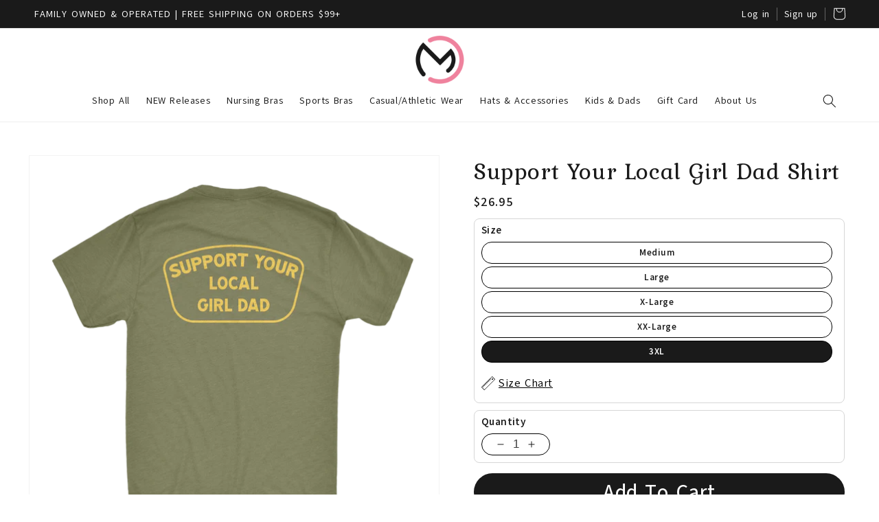

--- FILE ---
content_type: text/html; charset=utf-8
request_url: https://www.mamaoutfitters.com/products/support-your-local-girl-dad-shirt
body_size: 42839
content:
<!doctype html>
<html class="no-js" lang="en">
  <head>
<script>
window.KiwiSizing = window.KiwiSizing === undefined ? {} : window.KiwiSizing;
KiwiSizing.shop = "mamaoutfitters.myshopify.com";


KiwiSizing.data = {
  collections: "477467607355,427517968699,427518099771,427518198075,427518230843,427518329147,427518460219,427518558523,427518656827,428732055867,428727468347,427517608251",
  tags: "All Products,All Tees,dad,Dad Tees,Dads,For Dad",
  product: "8005795971387",
  vendor: "UG Customs",
  type: "Men's T-Shirt",
  title: "Support Your Local Girl Dad Shirt",
  images: ["\/\/www.mamaoutfitters.com\/cdn\/shop\/products\/LocalGirlDad.png?v=1668206116","\/\/www.mamaoutfitters.com\/cdn\/shop\/products\/suppoprtlocalgirldadmockupfront.png?v=1668206116","\/\/www.mamaoutfitters.com\/cdn\/shop\/products\/image_3f6f89c1-0604-4404-9750-e8fae33c81dd.jpg?v=1668206116","\/\/www.mamaoutfitters.com\/cdn\/shop\/products\/image_aa171404-d981-418c-b68f-9f839b4ce96d.jpg?v=1668206116","\/\/www.mamaoutfitters.com\/cdn\/shop\/products\/image_62ca3191-31bf-407a-aeb3-55b3848f410a.jpg?v=1668206116","\/\/www.mamaoutfitters.com\/cdn\/shop\/products\/image_2952d458-3bb0-438e-bc5e-173973b8a948.jpg?v=1668206116"],
  options: [{"name":"Size","position":1,"values":["Medium","Large","X-Large","XX-Large","3XL"]}],
  variants: [{"id":43790341833019,"title":"Medium","option1":"Medium","option2":null,"option3":null,"sku":"","requires_shipping":true,"taxable":true,"featured_image":null,"available":false,"name":"Support Your Local Girl Dad Shirt - Medium","public_title":"Medium","options":["Medium"],"price":2695,"weight":142,"compare_at_price":null,"inventory_management":"shopify","barcode":null,"requires_selling_plan":false,"selling_plan_allocations":[]},{"id":43790341865787,"title":"Large","option1":"Large","option2":null,"option3":null,"sku":"","requires_shipping":true,"taxable":true,"featured_image":null,"available":false,"name":"Support Your Local Girl Dad Shirt - Large","public_title":"Large","options":["Large"],"price":2695,"weight":170,"compare_at_price":null,"inventory_management":"shopify","barcode":null,"requires_selling_plan":false,"selling_plan_allocations":[]},{"id":43790341898555,"title":"X-Large","option1":"X-Large","option2":null,"option3":null,"sku":"","requires_shipping":true,"taxable":true,"featured_image":null,"available":false,"name":"Support Your Local Girl Dad Shirt - X-Large","public_title":"X-Large","options":["X-Large"],"price":2695,"weight":170,"compare_at_price":null,"inventory_management":"shopify","barcode":null,"requires_selling_plan":false,"selling_plan_allocations":[]},{"id":43790341931323,"title":"XX-Large","option1":"XX-Large","option2":null,"option3":null,"sku":"","requires_shipping":true,"taxable":true,"featured_image":null,"available":false,"name":"Support Your Local Girl Dad Shirt - XX-Large","public_title":"XX-Large","options":["XX-Large"],"price":2695,"weight":198,"compare_at_price":null,"inventory_management":"shopify","barcode":null,"requires_selling_plan":false,"selling_plan_allocations":[]},{"id":43790341964091,"title":"3XL","option1":"3XL","option2":null,"option3":null,"sku":"","requires_shipping":true,"taxable":true,"featured_image":null,"available":true,"name":"Support Your Local Girl Dad Shirt - 3XL","public_title":"3XL","options":["3XL"],"price":2695,"weight":198,"compare_at_price":null,"inventory_management":"shopify","barcode":null,"requires_selling_plan":false,"selling_plan_allocations":[]}],
};

</script>

 
<!-- Google Tag Manager -->
<script>(function(w,d,s,l,i){w[l]=w[l]||[];w[l].push({'gtm.start':
new Date().getTime(),event:'gtm.js'});var f=d.getElementsByTagName(s)[0],
j=d.createElement(s),dl=l!='dataLayer'?'&l='+l:'';j.async=true;j.src=
'https://www.googletagmanager.com/gtm.js?id='+i+dl;f.parentNode.insertBefore(j,f);
})(window,document,'script','dataLayer','GTM-P3VDG4S');</script>
<!-- End Google Tag Manager -->
    <meta name="facebook-domain-verification" content="gzhcwwl3trll63x25kpqjao3op0q1s" />
    <meta charset="utf-8">
    <meta http-equiv="X-UA-Compatible" content="IE=edge">
    <meta name="viewport" content="width=device-width,initial-scale=1">
    <meta name="theme-color" content="">
    <link rel="canonical" href="https://www.mamaoutfitters.com/products/support-your-local-girl-dad-shirt">
    <link rel="preconnect" href="https://cdn.shopify.com" crossorigin><link rel="icon" type="image/png" href="//www.mamaoutfitters.com/cdn/shop/files/Mama_Outfitters.png?crop=center&height=32&v=1669101350&width=32"><link rel="preconnect" href="https://fonts.shopifycdn.com" crossorigin><link rel="preconnect" href="https://fonts.googleapis.com">
    <link rel="preconnect" href="https://fonts.gstatic.com" crossorigin>
    <link href="https://fonts.googleapis.com/css2?family=Akatab:wght@400;700&family=Kurale&display=swap" rel="stylesheet">

    <title>
      Support Your Local Girl Dad Shirt
 &ndash; mamaoutfitters</title>

    
      <meta name="description" content="New Release - LIMITED STOCK I wanted to create a design that was masculine, but still was for us girl dads. A badge that our community would wear with pride. Our Support Your Local Girl Dad will quickly be your new favorite shirt and will be a conversation starter anywhere you wear it. Made from top quality materials a">
    

    

<meta property="og:site_name" content="mamaoutfitters">
<meta property="og:url" content="https://www.mamaoutfitters.com/products/support-your-local-girl-dad-shirt">
<meta property="og:title" content="Support Your Local Girl Dad Shirt">
<meta property="og:type" content="product">
<meta property="og:description" content="New Release - LIMITED STOCK I wanted to create a design that was masculine, but still was for us girl dads. A badge that our community would wear with pride. Our Support Your Local Girl Dad will quickly be your new favorite shirt and will be a conversation starter anywhere you wear it. Made from top quality materials a"><meta property="og:image" content="http://www.mamaoutfitters.com/cdn/shop/products/LocalGirlDad.png?v=1668206116">
  <meta property="og:image:secure_url" content="https://www.mamaoutfitters.com/cdn/shop/products/LocalGirlDad.png?v=1668206116">
  <meta property="og:image:width" content="3000">
  <meta property="og:image:height" content="3000"><meta property="og:price:amount" content="26.95">
  <meta property="og:price:currency" content="USD"><meta name="twitter:card" content="summary_large_image">
<meta name="twitter:title" content="Support Your Local Girl Dad Shirt">
<meta name="twitter:description" content="New Release - LIMITED STOCK I wanted to create a design that was masculine, but still was for us girl dads. A badge that our community would wear with pride. Our Support Your Local Girl Dad will quickly be your new favorite shirt and will be a conversation starter anywhere you wear it. Made from top quality materials a">


    <script src="//www.mamaoutfitters.com/cdn/shop/t/5/assets/global.js?v=149496944046504657681698764097" defer="defer"></script>
    <script>window.performance && window.performance.mark && window.performance.mark('shopify.content_for_header.start');</script><meta name="google-site-verification" content="QvEWzrlfeNvoU6J7RxL2T6QFUHIFbn0D7d3BRYE_8Ws">
<meta id="shopify-digital-wallet" name="shopify-digital-wallet" content="/67517972795/digital_wallets/dialog">
<meta name="shopify-checkout-api-token" content="2867babbac6525c71147696f67f3c888">
<meta id="in-context-paypal-metadata" data-shop-id="67517972795" data-venmo-supported="false" data-environment="production" data-locale="en_US" data-paypal-v4="true" data-currency="USD">
<link rel="alternate" type="application/json+oembed" href="https://www.mamaoutfitters.com/products/support-your-local-girl-dad-shirt.oembed">
<script async="async" src="/checkouts/internal/preloads.js?locale=en-US"></script>
<link rel="preconnect" href="https://shop.app" crossorigin="anonymous">
<script async="async" src="https://shop.app/checkouts/internal/preloads.js?locale=en-US&shop_id=67517972795" crossorigin="anonymous"></script>
<script id="apple-pay-shop-capabilities" type="application/json">{"shopId":67517972795,"countryCode":"US","currencyCode":"USD","merchantCapabilities":["supports3DS"],"merchantId":"gid:\/\/shopify\/Shop\/67517972795","merchantName":"mamaoutfitters","requiredBillingContactFields":["postalAddress","email"],"requiredShippingContactFields":["postalAddress","email"],"shippingType":"shipping","supportedNetworks":["visa","masterCard","amex","discover","elo","jcb"],"total":{"type":"pending","label":"mamaoutfitters","amount":"1.00"},"shopifyPaymentsEnabled":true,"supportsSubscriptions":true}</script>
<script id="shopify-features" type="application/json">{"accessToken":"2867babbac6525c71147696f67f3c888","betas":["rich-media-storefront-analytics"],"domain":"www.mamaoutfitters.com","predictiveSearch":true,"shopId":67517972795,"locale":"en"}</script>
<script>var Shopify = Shopify || {};
Shopify.shop = "mamaoutfitters.myshopify.com";
Shopify.locale = "en";
Shopify.currency = {"active":"USD","rate":"1.0"};
Shopify.country = "US";
Shopify.theme = {"name":"Mama Outfitter v1 - Product Page Redesign","id":162643673403,"schema_name":"Dawn","schema_version":"7.0.1","theme_store_id":null,"role":"main"};
Shopify.theme.handle = "null";
Shopify.theme.style = {"id":null,"handle":null};
Shopify.cdnHost = "www.mamaoutfitters.com/cdn";
Shopify.routes = Shopify.routes || {};
Shopify.routes.root = "/";</script>
<script type="module">!function(o){(o.Shopify=o.Shopify||{}).modules=!0}(window);</script>
<script>!function(o){function n(){var o=[];function n(){o.push(Array.prototype.slice.apply(arguments))}return n.q=o,n}var t=o.Shopify=o.Shopify||{};t.loadFeatures=n(),t.autoloadFeatures=n()}(window);</script>
<script>
  window.ShopifyPay = window.ShopifyPay || {};
  window.ShopifyPay.apiHost = "shop.app\/pay";
  window.ShopifyPay.redirectState = null;
</script>
<script id="shop-js-analytics" type="application/json">{"pageType":"product"}</script>
<script defer="defer" async type="module" src="//www.mamaoutfitters.com/cdn/shopifycloud/shop-js/modules/v2/client.init-shop-cart-sync_D0dqhulL.en.esm.js"></script>
<script defer="defer" async type="module" src="//www.mamaoutfitters.com/cdn/shopifycloud/shop-js/modules/v2/chunk.common_CpVO7qML.esm.js"></script>
<script type="module">
  await import("//www.mamaoutfitters.com/cdn/shopifycloud/shop-js/modules/v2/client.init-shop-cart-sync_D0dqhulL.en.esm.js");
await import("//www.mamaoutfitters.com/cdn/shopifycloud/shop-js/modules/v2/chunk.common_CpVO7qML.esm.js");

  window.Shopify.SignInWithShop?.initShopCartSync?.({"fedCMEnabled":true,"windoidEnabled":true});

</script>
<script>
  window.Shopify = window.Shopify || {};
  if (!window.Shopify.featureAssets) window.Shopify.featureAssets = {};
  window.Shopify.featureAssets['shop-js'] = {"shop-cart-sync":["modules/v2/client.shop-cart-sync_D9bwt38V.en.esm.js","modules/v2/chunk.common_CpVO7qML.esm.js"],"init-fed-cm":["modules/v2/client.init-fed-cm_BJ8NPuHe.en.esm.js","modules/v2/chunk.common_CpVO7qML.esm.js"],"init-shop-email-lookup-coordinator":["modules/v2/client.init-shop-email-lookup-coordinator_pVrP2-kG.en.esm.js","modules/v2/chunk.common_CpVO7qML.esm.js"],"shop-cash-offers":["modules/v2/client.shop-cash-offers_CNh7FWN-.en.esm.js","modules/v2/chunk.common_CpVO7qML.esm.js","modules/v2/chunk.modal_DKF6x0Jh.esm.js"],"init-shop-cart-sync":["modules/v2/client.init-shop-cart-sync_D0dqhulL.en.esm.js","modules/v2/chunk.common_CpVO7qML.esm.js"],"init-windoid":["modules/v2/client.init-windoid_DaoAelzT.en.esm.js","modules/v2/chunk.common_CpVO7qML.esm.js"],"shop-toast-manager":["modules/v2/client.shop-toast-manager_1DND8Tac.en.esm.js","modules/v2/chunk.common_CpVO7qML.esm.js"],"pay-button":["modules/v2/client.pay-button_CFeQi1r6.en.esm.js","modules/v2/chunk.common_CpVO7qML.esm.js"],"shop-button":["modules/v2/client.shop-button_Ca94MDdQ.en.esm.js","modules/v2/chunk.common_CpVO7qML.esm.js"],"shop-login-button":["modules/v2/client.shop-login-button_DPYNfp1Z.en.esm.js","modules/v2/chunk.common_CpVO7qML.esm.js","modules/v2/chunk.modal_DKF6x0Jh.esm.js"],"avatar":["modules/v2/client.avatar_BTnouDA3.en.esm.js"],"shop-follow-button":["modules/v2/client.shop-follow-button_BMKh4nJE.en.esm.js","modules/v2/chunk.common_CpVO7qML.esm.js","modules/v2/chunk.modal_DKF6x0Jh.esm.js"],"init-customer-accounts-sign-up":["modules/v2/client.init-customer-accounts-sign-up_CJXi5kRN.en.esm.js","modules/v2/client.shop-login-button_DPYNfp1Z.en.esm.js","modules/v2/chunk.common_CpVO7qML.esm.js","modules/v2/chunk.modal_DKF6x0Jh.esm.js"],"init-shop-for-new-customer-accounts":["modules/v2/client.init-shop-for-new-customer-accounts_BoBxkgWu.en.esm.js","modules/v2/client.shop-login-button_DPYNfp1Z.en.esm.js","modules/v2/chunk.common_CpVO7qML.esm.js","modules/v2/chunk.modal_DKF6x0Jh.esm.js"],"init-customer-accounts":["modules/v2/client.init-customer-accounts_DCuDTzpR.en.esm.js","modules/v2/client.shop-login-button_DPYNfp1Z.en.esm.js","modules/v2/chunk.common_CpVO7qML.esm.js","modules/v2/chunk.modal_DKF6x0Jh.esm.js"],"checkout-modal":["modules/v2/client.checkout-modal_U_3e4VxF.en.esm.js","modules/v2/chunk.common_CpVO7qML.esm.js","modules/v2/chunk.modal_DKF6x0Jh.esm.js"],"lead-capture":["modules/v2/client.lead-capture_DEgn0Z8u.en.esm.js","modules/v2/chunk.common_CpVO7qML.esm.js","modules/v2/chunk.modal_DKF6x0Jh.esm.js"],"shop-login":["modules/v2/client.shop-login_CoM5QKZ_.en.esm.js","modules/v2/chunk.common_CpVO7qML.esm.js","modules/v2/chunk.modal_DKF6x0Jh.esm.js"],"payment-terms":["modules/v2/client.payment-terms_BmrqWn8r.en.esm.js","modules/v2/chunk.common_CpVO7qML.esm.js","modules/v2/chunk.modal_DKF6x0Jh.esm.js"]};
</script>
<script>(function() {
  var isLoaded = false;
  function asyncLoad() {
    if (isLoaded) return;
    isLoaded = true;
    var urls = ["https:\/\/loox.io\/widget\/4kZ_wtluLp\/loox.1669270088009.js?shop=mamaoutfitters.myshopify.com","https:\/\/id-shop.govx.com\/app\/mamaoutfitters.myshopify.com\/govx.js?shop=mamaoutfitters.myshopify.com","\/\/cdn.shopify.com\/proxy\/50d5788a8a8c4c242635f0d6f3277b555edb1661c3b6c132ed4031ebff9ed4b2\/api.goaffpro.com\/loader.js?shop=mamaoutfitters.myshopify.com\u0026sp-cache-control=cHVibGljLCBtYXgtYWdlPTkwMA","https:\/\/app.kiwisizing.com\/web\/js\/dist\/kiwiSizing\/plugin\/SizingPlugin.prod.js?v=328\u0026shop=mamaoutfitters.myshopify.com","\/\/cdn.shopify.com\/proxy\/4873f40dcda6d1485236761f25504de09dfd1e86f1e3398fcdf7ad5e74ffa557\/cdn.nfcube.com\/instafeed-14fc88347c40e8fee58c678582e03893.js?shop=mamaoutfitters.myshopify.com\u0026sp-cache-control=cHVibGljLCBtYXgtYWdlPTkwMA","https:\/\/cdn-spurit.com\/all-apps\/checker.js?shop=mamaoutfitters.myshopify.com","\/\/app.backinstock.org\/widget\/70830_1746007485.js?category=bis\u0026v=6\u0026shop=mamaoutfitters.myshopify.com"];
    for (var i = 0; i < urls.length; i++) {
      var s = document.createElement('script');
      s.type = 'text/javascript';
      s.async = true;
      s.src = urls[i];
      var x = document.getElementsByTagName('script')[0];
      x.parentNode.insertBefore(s, x);
    }
  };
  if(window.attachEvent) {
    window.attachEvent('onload', asyncLoad);
  } else {
    window.addEventListener('load', asyncLoad, false);
  }
})();</script>
<script id="__st">var __st={"a":67517972795,"offset":-28800,"reqid":"bd853dff-3c51-495f-bba9-d46f8b7950ce-1764223609","pageurl":"www.mamaoutfitters.com\/products\/support-your-local-girl-dad-shirt","u":"f92ffaccf4a8","p":"product","rtyp":"product","rid":8005795971387};</script>
<script>window.ShopifyPaypalV4VisibilityTracking = true;</script>
<script id="captcha-bootstrap">!function(){'use strict';const t='contact',e='account',n='new_comment',o=[[t,t],['blogs',n],['comments',n],[t,'customer']],c=[[e,'customer_login'],[e,'guest_login'],[e,'recover_customer_password'],[e,'create_customer']],r=t=>t.map((([t,e])=>`form[action*='/${t}']:not([data-nocaptcha='true']) input[name='form_type'][value='${e}']`)).join(','),a=t=>()=>t?[...document.querySelectorAll(t)].map((t=>t.form)):[];function s(){const t=[...o],e=r(t);return a(e)}const i='password',u='form_key',d=['recaptcha-v3-token','g-recaptcha-response','h-captcha-response',i],f=()=>{try{return window.sessionStorage}catch{return}},m='__shopify_v',_=t=>t.elements[u];function p(t,e,n=!1){try{const o=window.sessionStorage,c=JSON.parse(o.getItem(e)),{data:r}=function(t){const{data:e,action:n}=t;return t[m]||n?{data:e,action:n}:{data:t,action:n}}(c);for(const[e,n]of Object.entries(r))t.elements[e]&&(t.elements[e].value=n);n&&o.removeItem(e)}catch(o){console.error('form repopulation failed',{error:o})}}const l='form_type',E='cptcha';function T(t){t.dataset[E]=!0}const w=window,h=w.document,L='Shopify',v='ce_forms',y='captcha';let A=!1;((t,e)=>{const n=(g='f06e6c50-85a8-45c8-87d0-21a2b65856fe',I='https://cdn.shopify.com/shopifycloud/storefront-forms-hcaptcha/ce_storefront_forms_captcha_hcaptcha.v1.5.2.iife.js',D={infoText:'Protected by hCaptcha',privacyText:'Privacy',termsText:'Terms'},(t,e,n)=>{const o=w[L][v],c=o.bindForm;if(c)return c(t,g,e,D).then(n);var r;o.q.push([[t,g,e,D],n]),r=I,A||(h.body.append(Object.assign(h.createElement('script'),{id:'captcha-provider',async:!0,src:r})),A=!0)});var g,I,D;w[L]=w[L]||{},w[L][v]=w[L][v]||{},w[L][v].q=[],w[L][y]=w[L][y]||{},w[L][y].protect=function(t,e){n(t,void 0,e),T(t)},Object.freeze(w[L][y]),function(t,e,n,w,h,L){const[v,y,A,g]=function(t,e,n){const i=e?o:[],u=t?c:[],d=[...i,...u],f=r(d),m=r(i),_=r(d.filter((([t,e])=>n.includes(e))));return[a(f),a(m),a(_),s()]}(w,h,L),I=t=>{const e=t.target;return e instanceof HTMLFormElement?e:e&&e.form},D=t=>v().includes(t);t.addEventListener('submit',(t=>{const e=I(t);if(!e)return;const n=D(e)&&!e.dataset.hcaptchaBound&&!e.dataset.recaptchaBound,o=_(e),c=g().includes(e)&&(!o||!o.value);(n||c)&&t.preventDefault(),c&&!n&&(function(t){try{if(!f())return;!function(t){const e=f();if(!e)return;const n=_(t);if(!n)return;const o=n.value;o&&e.removeItem(o)}(t);const e=Array.from(Array(32),(()=>Math.random().toString(36)[2])).join('');!function(t,e){_(t)||t.append(Object.assign(document.createElement('input'),{type:'hidden',name:u})),t.elements[u].value=e}(t,e),function(t,e){const n=f();if(!n)return;const o=[...t.querySelectorAll(`input[type='${i}']`)].map((({name:t})=>t)),c=[...d,...o],r={};for(const[a,s]of new FormData(t).entries())c.includes(a)||(r[a]=s);n.setItem(e,JSON.stringify({[m]:1,action:t.action,data:r}))}(t,e)}catch(e){console.error('failed to persist form',e)}}(e),e.submit())}));const S=(t,e)=>{t&&!t.dataset[E]&&(n(t,e.some((e=>e===t))),T(t))};for(const o of['focusin','change'])t.addEventListener(o,(t=>{const e=I(t);D(e)&&S(e,y())}));const B=e.get('form_key'),M=e.get(l),P=B&&M;t.addEventListener('DOMContentLoaded',(()=>{const t=y();if(P)for(const e of t)e.elements[l].value===M&&p(e,B);[...new Set([...A(),...v().filter((t=>'true'===t.dataset.shopifyCaptcha))])].forEach((e=>S(e,t)))}))}(h,new URLSearchParams(w.location.search),n,t,e,['guest_login'])})(!0,!0)}();</script>
<script integrity="sha256-52AcMU7V7pcBOXWImdc/TAGTFKeNjmkeM1Pvks/DTgc=" data-source-attribution="shopify.loadfeatures" defer="defer" src="//www.mamaoutfitters.com/cdn/shopifycloud/storefront/assets/storefront/load_feature-81c60534.js" crossorigin="anonymous"></script>
<script crossorigin="anonymous" defer="defer" src="//www.mamaoutfitters.com/cdn/shopifycloud/storefront/assets/shopify_pay/storefront-65b4c6d7.js?v=20250812"></script>
<script data-source-attribution="shopify.dynamic_checkout.dynamic.init">var Shopify=Shopify||{};Shopify.PaymentButton=Shopify.PaymentButton||{isStorefrontPortableWallets:!0,init:function(){window.Shopify.PaymentButton.init=function(){};var t=document.createElement("script");t.src="https://www.mamaoutfitters.com/cdn/shopifycloud/portable-wallets/latest/portable-wallets.en.js",t.type="module",document.head.appendChild(t)}};
</script>
<script data-source-attribution="shopify.dynamic_checkout.buyer_consent">
  function portableWalletsHideBuyerConsent(e){var t=document.getElementById("shopify-buyer-consent"),n=document.getElementById("shopify-subscription-policy-button");t&&n&&(t.classList.add("hidden"),t.setAttribute("aria-hidden","true"),n.removeEventListener("click",e))}function portableWalletsShowBuyerConsent(e){var t=document.getElementById("shopify-buyer-consent"),n=document.getElementById("shopify-subscription-policy-button");t&&n&&(t.classList.remove("hidden"),t.removeAttribute("aria-hidden"),n.addEventListener("click",e))}window.Shopify?.PaymentButton&&(window.Shopify.PaymentButton.hideBuyerConsent=portableWalletsHideBuyerConsent,window.Shopify.PaymentButton.showBuyerConsent=portableWalletsShowBuyerConsent);
</script>
<script data-source-attribution="shopify.dynamic_checkout.cart.bootstrap">document.addEventListener("DOMContentLoaded",(function(){function t(){return document.querySelector("shopify-accelerated-checkout-cart, shopify-accelerated-checkout")}if(t())Shopify.PaymentButton.init();else{new MutationObserver((function(e,n){t()&&(Shopify.PaymentButton.init(),n.disconnect())})).observe(document.body,{childList:!0,subtree:!0})}}));
</script>
<link id="shopify-accelerated-checkout-styles" rel="stylesheet" media="screen" href="https://www.mamaoutfitters.com/cdn/shopifycloud/portable-wallets/latest/accelerated-checkout-backwards-compat.css" crossorigin="anonymous">
<style id="shopify-accelerated-checkout-cart">
        #shopify-buyer-consent {
  margin-top: 1em;
  display: inline-block;
  width: 100%;
}

#shopify-buyer-consent.hidden {
  display: none;
}

#shopify-subscription-policy-button {
  background: none;
  border: none;
  padding: 0;
  text-decoration: underline;
  font-size: inherit;
  cursor: pointer;
}

#shopify-subscription-policy-button::before {
  box-shadow: none;
}

      </style>
<script id="sections-script" data-sections="header,footer" defer="defer" src="//www.mamaoutfitters.com/cdn/shop/t/5/compiled_assets/scripts.js?1447"></script>
<script>window.performance && window.performance.mark && window.performance.mark('shopify.content_for_header.end');</script>


    <style data-shopify>
      @font-face {
  font-family: Montserrat;
  font-weight: 400;
  font-style: normal;
  font-display: swap;
  src: url("//www.mamaoutfitters.com/cdn/fonts/montserrat/montserrat_n4.81949fa0ac9fd2021e16436151e8eaa539321637.woff2") format("woff2"),
       url("//www.mamaoutfitters.com/cdn/fonts/montserrat/montserrat_n4.a6c632ca7b62da89c3594789ba828388aac693fe.woff") format("woff");
}

      @font-face {
  font-family: Montserrat;
  font-weight: 700;
  font-style: normal;
  font-display: swap;
  src: url("//www.mamaoutfitters.com/cdn/fonts/montserrat/montserrat_n7.3c434e22befd5c18a6b4afadb1e3d77c128c7939.woff2") format("woff2"),
       url("//www.mamaoutfitters.com/cdn/fonts/montserrat/montserrat_n7.5d9fa6e2cae713c8fb539a9876489d86207fe957.woff") format("woff");
}

      @font-face {
  font-family: Montserrat;
  font-weight: 400;
  font-style: italic;
  font-display: swap;
  src: url("//www.mamaoutfitters.com/cdn/fonts/montserrat/montserrat_i4.5a4ea298b4789e064f62a29aafc18d41f09ae59b.woff2") format("woff2"),
       url("//www.mamaoutfitters.com/cdn/fonts/montserrat/montserrat_i4.072b5869c5e0ed5b9d2021e4c2af132e16681ad2.woff") format("woff");
}

      @font-face {
  font-family: Montserrat;
  font-weight: 700;
  font-style: italic;
  font-display: swap;
  src: url("//www.mamaoutfitters.com/cdn/fonts/montserrat/montserrat_i7.a0d4a463df4f146567d871890ffb3c80408e7732.woff2") format("woff2"),
       url("//www.mamaoutfitters.com/cdn/fonts/montserrat/montserrat_i7.f6ec9f2a0681acc6f8152c40921d2a4d2e1a2c78.woff") format("woff");
}

      @font-face {
  font-family: Oswald;
  font-weight: 400;
  font-style: normal;
  font-display: swap;
  src: url("//www.mamaoutfitters.com/cdn/fonts/oswald/oswald_n4.7760ed7a63e536050f64bb0607ff70ce07a480bd.woff2") format("woff2"),
       url("//www.mamaoutfitters.com/cdn/fonts/oswald/oswald_n4.ae5e497f60fc686568afe76e9ff1872693c533e9.woff") format("woff");
}


      :root {
        --font-body-family: 'Akatab', sans-serif;
          
        --font-body-style: normal;
        --font-body-weight: 400;
        --font-body-weight-bold: 700;

        --font-heading-family: Oswald, sans-serif;
        --font-heading-style: normal;
        --font-heading-weight: 400;

        --font-body-scale: 1.0;
        --font-heading-scale: 1.0;

        --color-base-text: 26, 26, 26;
        --color-shadow: 26, 26, 26;
        --color-base-background-1: 255, 255, 255;
        --color-base-background-2: 255, 255, 255;
        --color-base-solid-button-labels: 255, 255, 255;
        --color-base-outline-button-labels: 26, 26, 26;
        --color-base-accent-1: 26, 26, 26;
        --color-base-accent-2: 26, 26, 26;
        --payment-terms-background-color: #ffffff;

        --gradient-base-background-1: #ffffff;
        --gradient-base-background-2: #ffffff;
        --gradient-base-accent-1: #1a1a1a;
        --gradient-base-accent-2: #1a1a1a;

        --media-padding: px;
        --media-border-opacity: 0.05;
        --media-border-width: 1px;
        --media-radius: 0px;
        --media-shadow-opacity: 0.0;
        --media-shadow-horizontal-offset: 0px;
        --media-shadow-vertical-offset: 4px;
        --media-shadow-blur-radius: 0px;
        --media-shadow-visible: 0;

        --page-width: 160rem;
        --page-width-margin: 0rem;

        --product-card-image-padding: 0.0rem;
        --product-card-corner-radius: 0.0rem;
        --product-card-text-alignment: center;
        --product-card-border-width: 0.0rem;
        --product-card-border-opacity: 0.1;
        --product-card-shadow-opacity: 0.0;
        --product-card-shadow-visible: 0;
        --product-card-shadow-horizontal-offset: 0.0rem;
        --product-card-shadow-vertical-offset: 0.4rem;
        --product-card-shadow-blur-radius: 0.0rem;

        --collection-card-image-padding: 0.0rem;
        --collection-card-corner-radius: 0.0rem;
        --collection-card-text-alignment: left;
        --collection-card-border-width: 0.0rem;
        --collection-card-border-opacity: 0.1;
        --collection-card-shadow-opacity: 0.0;
        --collection-card-shadow-visible: 0;
        --collection-card-shadow-horizontal-offset: 0.0rem;
        --collection-card-shadow-vertical-offset: 0.4rem;
        --collection-card-shadow-blur-radius: 0.0rem;

        --blog-card-image-padding: 0.0rem;
        --blog-card-corner-radius: 0.0rem;
        --blog-card-text-alignment: left;
        --blog-card-border-width: 0.0rem;
        --blog-card-border-opacity: 0.1;
        --blog-card-shadow-opacity: 0.0;
        --blog-card-shadow-visible: 0;
        --blog-card-shadow-horizontal-offset: 0.0rem;
        --blog-card-shadow-vertical-offset: 0.4rem;
        --blog-card-shadow-blur-radius: 0.0rem;

        --badge-corner-radius: 4.0rem;

        --popup-border-width: 1px;
        --popup-border-opacity: 0.1;
        --popup-corner-radius: 0px;
        --popup-shadow-opacity: 0.0;
        --popup-shadow-horizontal-offset: 0px;
        --popup-shadow-vertical-offset: 4px;
        --popup-shadow-blur-radius: 0px;

        --drawer-border-width: 1px;
        --drawer-border-opacity: 0.1;
        --drawer-shadow-opacity: 0.0;
        --drawer-shadow-horizontal-offset: 0px;
        --drawer-shadow-vertical-offset: 4px;
        --drawer-shadow-blur-radius: 0px;

        --spacing-sections-desktop: 0px;
        --spacing-sections-mobile: 0px;

        --grid-desktop-vertical-spacing: 16px;
        --grid-desktop-horizontal-spacing: 16px;
        --grid-mobile-vertical-spacing: 8px;
        --grid-mobile-horizontal-spacing: 8px;

        --text-boxes-border-opacity: 0.1;
        --text-boxes-border-width: 0px;
        --text-boxes-radius: 0px;
        --text-boxes-shadow-opacity: 0.0;
        --text-boxes-shadow-visible: 0;
        --text-boxes-shadow-horizontal-offset: 0px;
        --text-boxes-shadow-vertical-offset: 4px;
        --text-boxes-shadow-blur-radius: 0px;

        --buttons-radius: 0px;
        --buttons-radius-outset: 0px;
        --buttons-border-width: 1px;
        --buttons-border-opacity: 1.0;
        --buttons-shadow-opacity: 0.0;
        --buttons-shadow-visible: 0;
        --buttons-shadow-horizontal-offset: 0px;
        --buttons-shadow-vertical-offset: 4px;
        --buttons-shadow-blur-radius: 0px;
        --buttons-border-offset: 0px;

        --inputs-radius: 0px;
        --inputs-border-width: 1px;
        --inputs-border-opacity: 0.55;
        --inputs-shadow-opacity: 0.0;
        --inputs-shadow-horizontal-offset: 0px;
        --inputs-margin-offset: 0px;
        --inputs-shadow-vertical-offset: 4px;
        --inputs-shadow-blur-radius: 0px;
        --inputs-radius-outset: 0px;

        --variant-pills-radius: 0px;
        --variant-pills-border-width: 1px;
        --variant-pills-border-opacity: 0.55;
        --variant-pills-shadow-opacity: 0.0;
        --variant-pills-shadow-horizontal-offset: 0px;
        --variant-pills-shadow-vertical-offset: 4px;
        --variant-pills-shadow-blur-radius: 0px;
      }

      *,
      *::before,
      *::after {
        box-sizing: inherit;
      }

      html {
        box-sizing: border-box;
        font-size: calc(var(--font-body-scale) * 62.5%);
        height: 100%;
      }

      body {
        display: grid;
        grid-template-rows: auto auto 1fr auto;
        grid-template-columns: 100%;
        min-height: 100%;
        margin: 0;
        font-size: 1.4rem;
        letter-spacing: 0.06rem;
        line-height: calc(1 + 0.8 / var(--font-body-scale));
        font-family: var(--font-body-family);
        font-style: var(--font-body-style);
        font-weight: var(--font-body-weight);
      }

      @media screen and (min-width: 750px) {
        body {
          font-size: 1.4rem;
        }
      }
    </style>

    <link href="//www.mamaoutfitters.com/cdn/shop/t/5/assets/base.css?v=124789344287499008871698764097" rel="stylesheet" type="text/css" media="all" />
    <link href="//www.mamaoutfitters.com/cdn/shop/t/5/assets/slick.min.css?v=100431963982089937591698764097" rel="stylesheet" type="text/css" media="all" />
    <link href="//www.mamaoutfitters.com/cdn/shop/t/5/assets/custom.css?v=27120516394176988731731376946" rel="stylesheet" type="text/css" media="all" />
<link rel="preload" as="font" href="//www.mamaoutfitters.com/cdn/fonts/montserrat/montserrat_n4.81949fa0ac9fd2021e16436151e8eaa539321637.woff2" type="font/woff2" crossorigin><link rel="preload" as="font" href="//www.mamaoutfitters.com/cdn/fonts/oswald/oswald_n4.7760ed7a63e536050f64bb0607ff70ce07a480bd.woff2" type="font/woff2" crossorigin><link rel="stylesheet" href="//www.mamaoutfitters.com/cdn/shop/t/5/assets/component-predictive-search.css?v=83512081251802922551698764097" media="print" onload="this.media='all'"><script>document.documentElement.className = document.documentElement.className.replace('no-js', 'js');
    if (Shopify.designMode) {
      document.documentElement.classList.add('shopify-design-mode');
    }
    </script>
  
  
	<script>var loox_global_hash = '1763851842027';</script><style>.loox-reviews-default { max-width: 1200px; margin: 0 auto; }.loox-rating .loox-icon { color:#EBBF20; }
:root { --lxs-rating-icon-color: #EBBF20; }</style>

    <script async>
      if (location.pathname.includes("/products/nursing-bra-pick-2-bundle")) {
        location = "/pages/nursing-bra-offer-pick-2";    
      }
    </script>


    <link href="//www.mamaoutfitters.com/cdn/shop/t/5/assets/custom.scss.css?v=85898111859311369031731974231" rel="stylesheet" type="text/css" media="all" />
 
<!-- BEGIN app block: shopify://apps/ecomposer-builder/blocks/app-embed/a0fc26e1-7741-4773-8b27-39389b4fb4a0 --><!-- DNS Prefetch & Preconnect -->
<link rel="preconnect" href="https://cdn.ecomposer.app" crossorigin>
<link rel="dns-prefetch" href="https://cdn.ecomposer.app">
<link rel="preload" href="https://cdn.ecomposer.app/vendors/css/ecom-base.css?v=1.8" as="style">
<link rel="prefetch" href="https://cdn.ecomposer.app/vendors/css/ecom-swiper@11.css" as="style">
<link rel="prefetch" href="https://cdn.ecomposer.app/vendors/js/ecom-swiper@11.0.5.js" as="script">
<link rel="prefetch" href="https://cdn.ecomposer.app/vendors/js/ecom_modal.js" as="script">

<!-- Global CSS --><!--ECOM-EMBED-->
  <style id="ecom-global-css" class="ecom-global-css">/**ECOM-INSERT-CSS**/.ecom-section > div.core__row--columns{max-width: 1200px;}.ecom-column>div.core__column--wrapper{padding: 20px;}div.core__blocks--body>div.ecom-block.elmspace:not(:first-child){margin-top: 20px;}body{background-color: #ffffff !important;}:root{--ecom-global-colors-primary:#ffffff;--ecom-global-colors-secondary:#ffffff;--ecom-global-colors-text:#ffffff;--ecom-global-colors-accent:#ffffff;--ecom-global-typography-h1-font-weight:600;--ecom-global-typography-h1-font-size:72px;--ecom-global-typography-h1-line-height:90px;--ecom-global-typography-h1-letter-spacing:-0.02em;--ecom-global-typography-h2-font-weight:600;--ecom-global-typography-h2-font-size:60px;--ecom-global-typography-h2-line-height:72px;--ecom-global-typography-h2-letter-spacing:-0.02em;--ecom-global-typography-h3-font-weight:600;--ecom-global-typography-h3-font-size:48px;--ecom-global-typography-h3-line-height:60px;--ecom-global-typography-h3-letter-spacing:-0.02em;--ecom-global-typography-h4-font-weight:600;--ecom-global-typography-h4-font-size:36px;--ecom-global-typography-h4-line-height:44px;--ecom-global-typography-h4-letter-spacing:-0.02em;--ecom-global-typography-h5-font-weight:600;--ecom-global-typography-h5-font-size:30px;--ecom-global-typography-h5-line-height:38px;--ecom-global-typography-h6-font-weight:600;--ecom-global-typography-h6-font-size:24px;--ecom-global-typography-h6-line-height:32px;--ecom-global-typography-h7-font-weight:400;--ecom-global-typography-h7-font-size:18px;--ecom-global-typography-h7-line-height:28px;}</style>
  <!--/ECOM-EMBED--><!-- Custom CSS & JS --><script id="ecom-custom-js" async>setTimeout(function() {

  if(window.EComposer){
      EComposer.ajaxCartSuccess = function(data,f){

        window.location.hash="ec-added-cart";

        window.location.reload();

      }

  }

  

}, 2000)

if(window.location.hash.includes('ec-added-cart')){



  setTimeout(function(){

    document.querySelector('.header__icon--cart').click();

    window.location.hash='';

  },1500);

}</script><!-- Open Graph Meta Tags for Pages --><!-- Critical Inline Styles -->
<style class="ecom-theme-helper">.ecom-animation{opacity:0}.ecom-animation.animate,.ecom-animation.ecom-animated{opacity:1}.ecom-cart-popup{display:grid;position:fixed;inset:0;z-index:9999999;align-content:center;padding:5px;justify-content:center;align-items:center;justify-items:center}.ecom-cart-popup::before{content:' ';position:absolute;background:#e5e5e5b3;inset:0}.ecom-ajax-loading{cursor:not-allowed;pointer-events:none;opacity:.6}#ecom-toast{visibility:hidden;max-width:50px;height:60px;margin:auto;background-color:#333;color:#fff;text-align:center;border-radius:2px;position:fixed;z-index:1;left:0;right:0;bottom:30px;font-size:17px;display:grid;grid-template-columns:50px auto;align-items:center;justify-content:start;align-content:center;justify-items:start}#ecom-toast.ecom-toast-show{visibility:visible;animation:ecomFadein .5s,ecomExpand .5s .5s,ecomStay 3s 1s,ecomShrink .5s 4s,ecomFadeout .5s 4.5s}#ecom-toast #ecom-toast-icon{width:50px;height:100%;box-sizing:border-box;background-color:#111;color:#fff;padding:5px}#ecom-toast .ecom-toast-icon-svg{width:100%;height:100%;position:relative;vertical-align:middle;margin:auto;text-align:center}#ecom-toast #ecom-toast-desc{color:#fff;padding:16px;overflow:hidden;white-space:nowrap}@media(max-width:768px){#ecom-toast #ecom-toast-desc{white-space:normal;min-width:250px}#ecom-toast{height:auto;min-height:60px}}.ecom__column-full-height{height:100%}@keyframes ecomFadein{from{bottom:0;opacity:0}to{bottom:30px;opacity:1}}@keyframes ecomExpand{from{min-width:50px}to{min-width:var(--ecom-max-width)}}@keyframes ecomStay{from{min-width:var(--ecom-max-width)}to{min-width:var(--ecom-max-width)}}@keyframes ecomShrink{from{min-width:var(--ecom-max-width)}to{min-width:50px}}@keyframes ecomFadeout{from{bottom:30px;opacity:1}to{bottom:60px;opacity:0}}</style>


<!-- EComposer Config Script -->
<script id="ecom-theme-helpers" async>
window.EComposer=window.EComposer||{};(function(){if(!this.configs)this.configs={};this.configs={"custom_code":{"custom_js":"setTimeout(function() {\n\n  if(window.EComposer){\n      EComposer.ajaxCartSuccess = function(data,f){\n\n        window.location.hash=\"ec-added-cart\";\n\n        window.location.reload();\n\n      }\n\n  }\n\n  \n\n}, 2000)\n\nif(window.location.hash.includes('ec-added-cart')){\n\n\n\n  setTimeout(function(){\n\n    document.querySelector('.header__icon--cart').click();\n\n    window.location.hash='';\n\n  },1500);\n\n}"},"instagram":null};this.configs.ajax_cart={"enable":true,"note":true};this.customer=false;this.proxy_path='/apps/ecomposer-visual-page-builder';
this.popupScriptUrl='https://cdn.shopify.com/extensions/019ac2e3-3c89-781b-ba3f-2b68cd53b44f/ecomposer-79/assets/ecom_popup.js';
this.routes={domain:'https://www.mamaoutfitters.com',root_url:'/',collections_url:'/collections',all_products_collection_url:'/collections/all',cart_url:'/cart',cart_add_url:'/cart/add',cart_change_url:'/cart/change',cart_clear_url:'/cart/clear',cart_update_url:'/cart/update',product_recommendations_url:'/recommendations/products'};
this.queryParams={};
if(window.location.search.length){new URLSearchParams(window.location.search).forEach((value,key)=>{this.queryParams[key]=value})}
this.money_format="${{amount}}";
this.money_with_currency_format="${{amount}} USD";
this.currencyCodeEnabled=false;this.abTestingData = [];this.formatMoney=function(t,e){const r=this.currencyCodeEnabled?this.money_with_currency_format:this.money_format;function a(t,e){return void 0===t?e:t}function o(t,e,r,o){if(e=a(e,2),r=a(r,","),o=a(o,"."),isNaN(t)||null==t)return 0;var n=(t=(t/100).toFixed(e)).split(".");return n[0].replace(/(\d)(?=(\d\d\d)+(?!\d))/g,"$1"+r)+(n[1]?o+n[1]:"")}"string"==typeof t&&(t=t.replace(".",""));var n="",i=/\{\{\s*(\w+)\s*\}\}/,s=e||r;switch(s.match(i)[1]){case"amount":n=o(t,2);break;case"amount_no_decimals":n=o(t,0);break;case"amount_with_comma_separator":n=o(t,2,".",",");break;case"amount_with_space_separator":n=o(t,2," ",",");break;case"amount_with_period_and_space_separator":n=o(t,2," ",".");break;case"amount_no_decimals_with_comma_separator":n=o(t,0,".",",");break;case"amount_no_decimals_with_space_separator":n=o(t,0," ");break;case"amount_with_apostrophe_separator":n=o(t,2,"'",".")}return s.replace(i,n)};
this.resizeImage=function(t,e){try{if(!e||"original"==e||"full"==e||"master"==e)return t;if(-1!==t.indexOf("cdn.shopify.com")||-1!==t.indexOf("/cdn/shop/")){var r=t.match(/\.(jpg|jpeg|gif|png|bmp|bitmap|tiff|tif|webp)((\#[0-9a-z\-]+)?(\?v=.*)?)?$/gim);if(null==r)return null;var a=t.split(r[0]),o=r[0];return a[0]+"_"+e+o}}catch(r){return t}return t};
this.getProduct=function(t){if(!t)return!1;let e=("/"===this.routes.root_url?"":this.routes.root_url)+"/products/"+t+".js?shop="+Shopify.shop;return window.ECOM_LIVE&&(e="/shop/builder/ajax/ecom-proxy/products/"+t+"?shop="+Shopify.shop),window.fetch(e,{headers:{"Content-Type":"application/json"}}).then(t=>t.ok?t.json():false)};
const u=new URLSearchParams(window.location.search);if(u.has("ecom-redirect")){const r=u.get("ecom-redirect");if(r){let d;try{d=decodeURIComponent(r)}catch{return}d=d.trim().replace(/[\r\n\t]/g,"");if(d.length>2e3)return;const p=["javascript:","data:","vbscript:","file:","ftp:","mailto:","tel:","sms:","chrome:","chrome-extension:","moz-extension:","ms-browser-extension:"],l=d.toLowerCase();for(const o of p)if(l.includes(o))return;const x=[/<script/i,/<\/script/i,/javascript:/i,/vbscript:/i,/onload=/i,/onerror=/i,/onclick=/i,/onmouseover=/i,/onfocus=/i,/onblur=/i,/onsubmit=/i,/onchange=/i,/alert\s*\(/i,/confirm\s*\(/i,/prompt\s*\(/i,/document\./i,/window\./i,/eval\s*\(/i];for(const t of x)if(t.test(d))return;if(d.startsWith("/")&&!d.startsWith("//")){if(!/^[a-zA-Z0-9\-._~:/?#[\]@!$&'()*+,;=%]+$/.test(d))return;if(d.includes("../")||d.includes("./"))return;window.location.href=d;return}if(!d.includes("://")&&!d.startsWith("//")){if(!/^[a-zA-Z0-9\-._~:/?#[\]@!$&'()*+,;=%]+$/.test(d))return;if(d.includes("../")||d.includes("./"))return;window.location.href="/"+d;return}let n;try{n=new URL(d)}catch{return}if(!["http:","https:"].includes(n.protocol))return;if(n.port&&(parseInt(n.port)<1||parseInt(n.port)>65535))return;const a=[window.location.hostname];if(a.includes(n.hostname)&&(n.href===d||n.toString()===d))window.location.href=d}}
}).bind(window.EComposer)();
if(window.Shopify&&window.Shopify.designMode&&window.top&&window.top.opener){window.addEventListener("load",function(){window.top.opener.postMessage({action:"ecomposer:loaded"},"*")})}
</script>

<!-- Quickview Script -->
<script id="ecom-theme-quickview" async>
window.EComposer=window.EComposer||{};(function(){this.initQuickview=function(){var enable_qv=false;const qv_wrapper_script=document.querySelector('#ecom-quickview-template-html');if(!qv_wrapper_script)return;const ecom_quickview=document.createElement('div');ecom_quickview.classList.add('ecom-quickview');ecom_quickview.innerHTML=qv_wrapper_script.innerHTML;document.body.prepend(ecom_quickview);const qv_wrapper=ecom_quickview.querySelector('.ecom-quickview__wrapper');const ecomQuickview=function(e){let t=qv_wrapper.querySelector(".ecom-quickview__content-data");if(t){let i=document.createRange().createContextualFragment(e);t.innerHTML="",t.append(i),qv_wrapper.classList.add("ecom-open");let c=new CustomEvent("ecom:quickview:init",{detail:{wrapper:qv_wrapper}});document.dispatchEvent(c),setTimeout(function(){qv_wrapper.classList.add("ecom-display")},500),closeQuickview(t)}},closeQuickview=function(e){let t=qv_wrapper.querySelector(".ecom-quickview__close-btn"),i=qv_wrapper.querySelector(".ecom-quickview__content");function c(t){let o=t.target;do{if(o==i||o&&o.classList&&o.classList.contains("ecom-modal"))return;o=o.parentNode}while(o);o!=i&&(qv_wrapper.classList.add("ecom-remove"),qv_wrapper.classList.remove("ecom-open","ecom-display","ecom-remove"),setTimeout(function(){e.innerHTML=""},300),document.removeEventListener("click",c),document.removeEventListener("keydown",n))}function n(t){(t.isComposing||27===t.keyCode)&&(qv_wrapper.classList.add("ecom-remove"),qv_wrapper.classList.remove("ecom-open","ecom-display","ecom-remove"),setTimeout(function(){e.innerHTML=""},300),document.removeEventListener("keydown",n),document.removeEventListener("click",c))}t&&t.addEventListener("click",function(t){t.preventDefault(),document.removeEventListener("click",c),document.removeEventListener("keydown",n),qv_wrapper.classList.add("ecom-remove"),qv_wrapper.classList.remove("ecom-open","ecom-display","ecom-remove"),setTimeout(function(){e.innerHTML=""},300)}),document.addEventListener("click",c),document.addEventListener("keydown",n)};function quickViewHandler(e){e&&e.preventDefault();let t=this;t.classList&&t.classList.add("ecom-loading");let i=t.classList?t.getAttribute("href"):window.location.pathname;if(i){if(window.location.search.includes("ecom_template_id")){let c=new URLSearchParams(location.search);i=window.location.pathname+"?section_id="+c.get("ecom_template_id")}else i+=(i.includes("?")?"&":"?")+"section_id=ecom-default-template-quickview";fetch(i).then(function(e){return 200==e.status?e.text():window.document.querySelector("#admin-bar-iframe")?(404==e.status?alert("Please create Ecomposer quickview template first!"):alert("Have some problem with quickview!"),t.classList&&t.classList.remove("ecom-loading"),!1):void window.open(new URL(i).pathname,"_blank")}).then(function(e){e&&(ecomQuickview(e),setTimeout(function(){t.classList&&t.classList.remove("ecom-loading")},300))}).catch(function(e){})}}
if(window.location.search.includes('ecom_template_id')){setTimeout(quickViewHandler,1000)}
if(enable_qv){const qv_buttons=document.querySelectorAll('.ecom-product-quickview');if(qv_buttons.length>0){qv_buttons.forEach(function(button,index){button.addEventListener('click',quickViewHandler)})}}
}}).bind(window.EComposer)();
</script>

<!-- Quickview Template -->
<script type="text/template" id="ecom-quickview-template-html">
<div class="ecom-quickview__wrapper ecom-dn"><div class="ecom-quickview__container"><div class="ecom-quickview__content"><div class="ecom-quickview__content-inner"><div class="ecom-quickview__content-data"></div></div><span class="ecom-quickview__close-btn"><svg version="1.1" xmlns="http://www.w3.org/2000/svg" width="32" height="32" viewBox="0 0 32 32"><path d="M10.722 9.969l-0.754 0.754 5.278 5.278-5.253 5.253 0.754 0.754 5.253-5.253 5.253 5.253 0.754-0.754-5.253-5.253 5.278-5.278-0.754-0.754-5.278 5.278z" fill="#000000"></path></svg></span></div></div></div>
</script>

<!-- Quickview Styles -->
<style class="ecom-theme-quickview">.ecom-quickview .ecom-animation{opacity:1}.ecom-quickview__wrapper{opacity:0;display:none;pointer-events:none}.ecom-quickview__wrapper.ecom-open{position:fixed;top:0;left:0;right:0;bottom:0;display:block;pointer-events:auto;z-index:100000;outline:0!important;-webkit-backface-visibility:hidden;opacity:1;transition:all .1s}.ecom-quickview__container{text-align:center;position:absolute;width:100%;height:100%;left:0;top:0;padding:0 8px;box-sizing:border-box;opacity:0;background-color:rgba(0,0,0,.8);transition:opacity .1s}.ecom-quickview__container:before{content:"";display:inline-block;height:100%;vertical-align:middle}.ecom-quickview__wrapper.ecom-display .ecom-quickview__content{visibility:visible;opacity:1;transform:none}.ecom-quickview__content{position:relative;display:inline-block;opacity:0;visibility:hidden;transition:transform .1s,opacity .1s;transform:translateX(-100px)}.ecom-quickview__content-inner{position:relative;display:inline-block;vertical-align:middle;margin:0 auto;text-align:left;z-index:999;overflow-y:auto;max-height:80vh}.ecom-quickview__content-data>.shopify-section{margin:0 auto;max-width:980px;overflow:hidden;position:relative;background-color:#fff;opacity:0}.ecom-quickview__wrapper.ecom-display .ecom-quickview__content-data>.shopify-section{opacity:1;transform:none}.ecom-quickview__wrapper.ecom-display .ecom-quickview__container{opacity:1}.ecom-quickview__wrapper.ecom-remove #shopify-section-ecom-default-template-quickview{opacity:0;transform:translateX(100px)}.ecom-quickview__close-btn{position:fixed!important;top:0;right:0;transform:none;background-color:transparent;color:#000;opacity:0;width:40px;height:40px;transition:.25s;z-index:9999;stroke:#fff}.ecom-quickview__wrapper.ecom-display .ecom-quickview__close-btn{opacity:1}.ecom-quickview__close-btn:hover{cursor:pointer}@media screen and (max-width:1024px){.ecom-quickview__content{position:absolute;inset:0;margin:50px 15px;display:flex}.ecom-quickview__close-btn{right:0}}.ecom-toast-icon-info{display:none}.ecom-toast-error .ecom-toast-icon-info{display:inline!important}.ecom-toast-error .ecom-toast-icon-success{display:none!important}.ecom-toast-icon-success{fill:#fff;width:35px}</style>

<!-- Toast Template -->
<script type="text/template" id="ecom-template-html"><!-- BEGIN app snippet: ecom-toast --><div id="ecom-toast"><div id="ecom-toast-icon"><svg xmlns="http://www.w3.org/2000/svg" class="ecom-toast-icon-svg ecom-toast-icon-info" fill="none" viewBox="0 0 24 24" stroke="currentColor"><path stroke-linecap="round" stroke-linejoin="round" stroke-width="2" d="M13 16h-1v-4h-1m1-4h.01M21 12a9 9 0 11-18 0 9 9 0 0118 0z"/></svg>
<svg class="ecom-toast-icon-svg ecom-toast-icon-success" xmlns="http://www.w3.org/2000/svg" viewBox="0 0 512 512"><path d="M256 8C119 8 8 119 8 256s111 248 248 248 248-111 248-248S393 8 256 8zm0 48c110.5 0 200 89.5 200 200 0 110.5-89.5 200-200 200-110.5 0-200-89.5-200-200 0-110.5 89.5-200 200-200m140.2 130.3l-22.5-22.7c-4.7-4.7-12.3-4.7-17-.1L215.3 303.7l-59.8-60.3c-4.7-4.7-12.3-4.7-17-.1l-22.7 22.5c-4.7 4.7-4.7 12.3-.1 17l90.8 91.5c4.7 4.7 12.3 4.7 17 .1l172.6-171.2c4.7-4.7 4.7-12.3 .1-17z"/></svg>
</div><div id="ecom-toast-desc"></div></div><!-- END app snippet --></script><!-- END app block --><!-- BEGIN app block: shopify://apps/klaviyo-email-marketing-sms/blocks/klaviyo-onsite-embed/2632fe16-c075-4321-a88b-50b567f42507 -->












  <script async src="https://static.klaviyo.com/onsite/js/X8tSqg/klaviyo.js?company_id=X8tSqg"></script>
  <script>!function(){if(!window.klaviyo){window._klOnsite=window._klOnsite||[];try{window.klaviyo=new Proxy({},{get:function(n,i){return"push"===i?function(){var n;(n=window._klOnsite).push.apply(n,arguments)}:function(){for(var n=arguments.length,o=new Array(n),w=0;w<n;w++)o[w]=arguments[w];var t="function"==typeof o[o.length-1]?o.pop():void 0,e=new Promise((function(n){window._klOnsite.push([i].concat(o,[function(i){t&&t(i),n(i)}]))}));return e}}})}catch(n){window.klaviyo=window.klaviyo||[],window.klaviyo.push=function(){var n;(n=window._klOnsite).push.apply(n,arguments)}}}}();</script>

  
    <script id="viewed_product">
      if (item == null) {
        var _learnq = _learnq || [];

        var MetafieldReviews = null
        var MetafieldYotpoRating = null
        var MetafieldYotpoCount = null
        var MetafieldLooxRating = null
        var MetafieldLooxCount = null
        var okendoProduct = null
        var okendoProductReviewCount = null
        var okendoProductReviewAverageValue = null
        try {
          // The following fields are used for Customer Hub recently viewed in order to add reviews.
          // This information is not part of __kla_viewed. Instead, it is part of __kla_viewed_reviewed_items
          MetafieldReviews = {};
          MetafieldYotpoRating = null
          MetafieldYotpoCount = null
          MetafieldLooxRating = "5.0"
          MetafieldLooxCount = 13

          okendoProduct = null
          // If the okendo metafield is not legacy, it will error, which then requires the new json formatted data
          if (okendoProduct && 'error' in okendoProduct) {
            okendoProduct = null
          }
          okendoProductReviewCount = okendoProduct ? okendoProduct.reviewCount : null
          okendoProductReviewAverageValue = okendoProduct ? okendoProduct.reviewAverageValue : null
        } catch (error) {
          console.error('Error in Klaviyo onsite reviews tracking:', error);
        }

        var item = {
          Name: "Support Your Local Girl Dad Shirt",
          ProductID: 8005795971387,
          Categories: ["4th of July Sale 2024 Collection:","all","All Products","All Tees","Best Seller (internal use)","Coupon Collection","Dad Shirts","Dad Tops","Dads","Dads \u0026 Kids","FOR DADS","Home page"],
          ImageURL: "https://www.mamaoutfitters.com/cdn/shop/products/LocalGirlDad_grande.png?v=1668206116",
          URL: "https://www.mamaoutfitters.com/products/support-your-local-girl-dad-shirt",
          Brand: "UG Customs",
          Price: "$26.95",
          Value: "26.95",
          CompareAtPrice: "$0.00"
        };
        _learnq.push(['track', 'Viewed Product', item]);
        _learnq.push(['trackViewedItem', {
          Title: item.Name,
          ItemId: item.ProductID,
          Categories: item.Categories,
          ImageUrl: item.ImageURL,
          Url: item.URL,
          Metadata: {
            Brand: item.Brand,
            Price: item.Price,
            Value: item.Value,
            CompareAtPrice: item.CompareAtPrice
          },
          metafields:{
            reviews: MetafieldReviews,
            yotpo:{
              rating: MetafieldYotpoRating,
              count: MetafieldYotpoCount,
            },
            loox:{
              rating: MetafieldLooxRating,
              count: MetafieldLooxCount,
            },
            okendo: {
              rating: okendoProductReviewAverageValue,
              count: okendoProductReviewCount,
            }
          }
        }]);
      }
    </script>
  




  <script>
    window.klaviyoReviewsProductDesignMode = false
  </script>







<!-- END app block --><script src="https://cdn.shopify.com/extensions/019ac2e3-3c89-781b-ba3f-2b68cd53b44f/ecomposer-79/assets/ecom.js" type="text/javascript" defer="defer"></script>
<link href="https://cdn.shopify.com/extensions/019aa10a-5208-7ebb-81c1-08682b4e39d9/corner-84/assets/cornerWidget.css" rel="stylesheet" type="text/css" media="all">
<link href="https://monorail-edge.shopifysvc.com" rel="dns-prefetch">
<script>(function(){if ("sendBeacon" in navigator && "performance" in window) {try {var session_token_from_headers = performance.getEntriesByType('navigation')[0].serverTiming.find(x => x.name == '_s').description;} catch {var session_token_from_headers = undefined;}var session_cookie_matches = document.cookie.match(/_shopify_s=([^;]*)/);var session_token_from_cookie = session_cookie_matches && session_cookie_matches.length === 2 ? session_cookie_matches[1] : "";var session_token = session_token_from_headers || session_token_from_cookie || "";function handle_abandonment_event(e) {var entries = performance.getEntries().filter(function(entry) {return /monorail-edge.shopifysvc.com/.test(entry.name);});if (!window.abandonment_tracked && entries.length === 0) {window.abandonment_tracked = true;var currentMs = Date.now();var navigation_start = performance.timing.navigationStart;var payload = {shop_id: 67517972795,url: window.location.href,navigation_start,duration: currentMs - navigation_start,session_token,page_type: "product"};window.navigator.sendBeacon("https://monorail-edge.shopifysvc.com/v1/produce", JSON.stringify({schema_id: "online_store_buyer_site_abandonment/1.1",payload: payload,metadata: {event_created_at_ms: currentMs,event_sent_at_ms: currentMs}}));}}window.addEventListener('pagehide', handle_abandonment_event);}}());</script>
<script id="web-pixels-manager-setup">(function e(e,d,r,n,o){if(void 0===o&&(o={}),!Boolean(null===(a=null===(i=window.Shopify)||void 0===i?void 0:i.analytics)||void 0===a?void 0:a.replayQueue)){var i,a;window.Shopify=window.Shopify||{};var t=window.Shopify;t.analytics=t.analytics||{};var s=t.analytics;s.replayQueue=[],s.publish=function(e,d,r){return s.replayQueue.push([e,d,r]),!0};try{self.performance.mark("wpm:start")}catch(e){}var l=function(){var e={modern:/Edge?\/(1{2}[4-9]|1[2-9]\d|[2-9]\d{2}|\d{4,})\.\d+(\.\d+|)|Firefox\/(1{2}[4-9]|1[2-9]\d|[2-9]\d{2}|\d{4,})\.\d+(\.\d+|)|Chrom(ium|e)\/(9{2}|\d{3,})\.\d+(\.\d+|)|(Maci|X1{2}).+ Version\/(15\.\d+|(1[6-9]|[2-9]\d|\d{3,})\.\d+)([,.]\d+|)( \(\w+\)|)( Mobile\/\w+|) Safari\/|Chrome.+OPR\/(9{2}|\d{3,})\.\d+\.\d+|(CPU[ +]OS|iPhone[ +]OS|CPU[ +]iPhone|CPU IPhone OS|CPU iPad OS)[ +]+(15[._]\d+|(1[6-9]|[2-9]\d|\d{3,})[._]\d+)([._]\d+|)|Android:?[ /-](13[3-9]|1[4-9]\d|[2-9]\d{2}|\d{4,})(\.\d+|)(\.\d+|)|Android.+Firefox\/(13[5-9]|1[4-9]\d|[2-9]\d{2}|\d{4,})\.\d+(\.\d+|)|Android.+Chrom(ium|e)\/(13[3-9]|1[4-9]\d|[2-9]\d{2}|\d{4,})\.\d+(\.\d+|)|SamsungBrowser\/([2-9]\d|\d{3,})\.\d+/,legacy:/Edge?\/(1[6-9]|[2-9]\d|\d{3,})\.\d+(\.\d+|)|Firefox\/(5[4-9]|[6-9]\d|\d{3,})\.\d+(\.\d+|)|Chrom(ium|e)\/(5[1-9]|[6-9]\d|\d{3,})\.\d+(\.\d+|)([\d.]+$|.*Safari\/(?![\d.]+ Edge\/[\d.]+$))|(Maci|X1{2}).+ Version\/(10\.\d+|(1[1-9]|[2-9]\d|\d{3,})\.\d+)([,.]\d+|)( \(\w+\)|)( Mobile\/\w+|) Safari\/|Chrome.+OPR\/(3[89]|[4-9]\d|\d{3,})\.\d+\.\d+|(CPU[ +]OS|iPhone[ +]OS|CPU[ +]iPhone|CPU IPhone OS|CPU iPad OS)[ +]+(10[._]\d+|(1[1-9]|[2-9]\d|\d{3,})[._]\d+)([._]\d+|)|Android:?[ /-](13[3-9]|1[4-9]\d|[2-9]\d{2}|\d{4,})(\.\d+|)(\.\d+|)|Mobile Safari.+OPR\/([89]\d|\d{3,})\.\d+\.\d+|Android.+Firefox\/(13[5-9]|1[4-9]\d|[2-9]\d{2}|\d{4,})\.\d+(\.\d+|)|Android.+Chrom(ium|e)\/(13[3-9]|1[4-9]\d|[2-9]\d{2}|\d{4,})\.\d+(\.\d+|)|Android.+(UC? ?Browser|UCWEB|U3)[ /]?(15\.([5-9]|\d{2,})|(1[6-9]|[2-9]\d|\d{3,})\.\d+)\.\d+|SamsungBrowser\/(5\.\d+|([6-9]|\d{2,})\.\d+)|Android.+MQ{2}Browser\/(14(\.(9|\d{2,})|)|(1[5-9]|[2-9]\d|\d{3,})(\.\d+|))(\.\d+|)|K[Aa][Ii]OS\/(3\.\d+|([4-9]|\d{2,})\.\d+)(\.\d+|)/},d=e.modern,r=e.legacy,n=navigator.userAgent;return n.match(d)?"modern":n.match(r)?"legacy":"unknown"}(),u="modern"===l?"modern":"legacy",c=(null!=n?n:{modern:"",legacy:""})[u],f=function(e){return[e.baseUrl,"/wpm","/b",e.hashVersion,"modern"===e.buildTarget?"m":"l",".js"].join("")}({baseUrl:d,hashVersion:r,buildTarget:u}),m=function(e){var d=e.version,r=e.bundleTarget,n=e.surface,o=e.pageUrl,i=e.monorailEndpoint;return{emit:function(e){var a=e.status,t=e.errorMsg,s=(new Date).getTime(),l=JSON.stringify({metadata:{event_sent_at_ms:s},events:[{schema_id:"web_pixels_manager_load/3.1",payload:{version:d,bundle_target:r,page_url:o,status:a,surface:n,error_msg:t},metadata:{event_created_at_ms:s}}]});if(!i)return console&&console.warn&&console.warn("[Web Pixels Manager] No Monorail endpoint provided, skipping logging."),!1;try{return self.navigator.sendBeacon.bind(self.navigator)(i,l)}catch(e){}var u=new XMLHttpRequest;try{return u.open("POST",i,!0),u.setRequestHeader("Content-Type","text/plain"),u.send(l),!0}catch(e){return console&&console.warn&&console.warn("[Web Pixels Manager] Got an unhandled error while logging to Monorail."),!1}}}}({version:r,bundleTarget:l,surface:e.surface,pageUrl:self.location.href,monorailEndpoint:e.monorailEndpoint});try{o.browserTarget=l,function(e){var d=e.src,r=e.async,n=void 0===r||r,o=e.onload,i=e.onerror,a=e.sri,t=e.scriptDataAttributes,s=void 0===t?{}:t,l=document.createElement("script"),u=document.querySelector("head"),c=document.querySelector("body");if(l.async=n,l.src=d,a&&(l.integrity=a,l.crossOrigin="anonymous"),s)for(var f in s)if(Object.prototype.hasOwnProperty.call(s,f))try{l.dataset[f]=s[f]}catch(e){}if(o&&l.addEventListener("load",o),i&&l.addEventListener("error",i),u)u.appendChild(l);else{if(!c)throw new Error("Did not find a head or body element to append the script");c.appendChild(l)}}({src:f,async:!0,onload:function(){if(!function(){var e,d;return Boolean(null===(d=null===(e=window.Shopify)||void 0===e?void 0:e.analytics)||void 0===d?void 0:d.initialized)}()){var d=window.webPixelsManager.init(e)||void 0;if(d){var r=window.Shopify.analytics;r.replayQueue.forEach((function(e){var r=e[0],n=e[1],o=e[2];d.publishCustomEvent(r,n,o)})),r.replayQueue=[],r.publish=d.publishCustomEvent,r.visitor=d.visitor,r.initialized=!0}}},onerror:function(){return m.emit({status:"failed",errorMsg:"".concat(f," has failed to load")})},sri:function(e){var d=/^sha384-[A-Za-z0-9+/=]+$/;return"string"==typeof e&&d.test(e)}(c)?c:"",scriptDataAttributes:o}),m.emit({status:"loading"})}catch(e){m.emit({status:"failed",errorMsg:(null==e?void 0:e.message)||"Unknown error"})}}})({shopId: 67517972795,storefrontBaseUrl: "https://www.mamaoutfitters.com",extensionsBaseUrl: "https://extensions.shopifycdn.com/cdn/shopifycloud/web-pixels-manager",monorailEndpoint: "https://monorail-edge.shopifysvc.com/unstable/produce_batch",surface: "storefront-renderer",enabledBetaFlags: ["2dca8a86"],webPixelsConfigList: [{"id":"1433927995","configuration":"{\"shop\":\"mamaoutfitters.myshopify.com\",\"cookie_duration\":\"604800\"}","eventPayloadVersion":"v1","runtimeContext":"STRICT","scriptVersion":"a2e7513c3708f34b1f617d7ce88f9697","type":"APP","apiClientId":2744533,"privacyPurposes":["ANALYTICS","MARKETING"],"dataSharingAdjustments":{"protectedCustomerApprovalScopes":["read_customer_address","read_customer_email","read_customer_name","read_customer_personal_data","read_customer_phone"]}},{"id":"919142715","configuration":"{\"config\":\"{\\\"pixel_id\\\":\\\"G-CF825397YT\\\",\\\"target_country\\\":\\\"US\\\",\\\"gtag_events\\\":[{\\\"type\\\":\\\"search\\\",\\\"action_label\\\":\\\"G-CF825397YT\\\"},{\\\"type\\\":\\\"begin_checkout\\\",\\\"action_label\\\":\\\"G-CF825397YT\\\"},{\\\"type\\\":\\\"view_item\\\",\\\"action_label\\\":[\\\"G-CF825397YT\\\",\\\"MC-ZQ8WPNHDV0\\\"]},{\\\"type\\\":\\\"purchase\\\",\\\"action_label\\\":[\\\"G-CF825397YT\\\",\\\"MC-ZQ8WPNHDV0\\\"]},{\\\"type\\\":\\\"page_view\\\",\\\"action_label\\\":[\\\"G-CF825397YT\\\",\\\"MC-ZQ8WPNHDV0\\\"]},{\\\"type\\\":\\\"add_payment_info\\\",\\\"action_label\\\":\\\"G-CF825397YT\\\"},{\\\"type\\\":\\\"add_to_cart\\\",\\\"action_label\\\":\\\"G-CF825397YT\\\"}],\\\"enable_monitoring_mode\\\":false}\"}","eventPayloadVersion":"v1","runtimeContext":"OPEN","scriptVersion":"b2a88bafab3e21179ed38636efcd8a93","type":"APP","apiClientId":1780363,"privacyPurposes":[],"dataSharingAdjustments":{"protectedCustomerApprovalScopes":["read_customer_address","read_customer_email","read_customer_name","read_customer_personal_data","read_customer_phone"]}},{"id":"425165115","configuration":"{\"pixel_id\":\"492681819599759\",\"pixel_type\":\"facebook_pixel\",\"metaapp_system_user_token\":\"-\"}","eventPayloadVersion":"v1","runtimeContext":"OPEN","scriptVersion":"ca16bc87fe92b6042fbaa3acc2fbdaa6","type":"APP","apiClientId":2329312,"privacyPurposes":["ANALYTICS","MARKETING","SALE_OF_DATA"],"dataSharingAdjustments":{"protectedCustomerApprovalScopes":["read_customer_address","read_customer_email","read_customer_name","read_customer_personal_data","read_customer_phone"]}},{"id":"shopify-app-pixel","configuration":"{}","eventPayloadVersion":"v1","runtimeContext":"STRICT","scriptVersion":"0450","apiClientId":"shopify-pixel","type":"APP","privacyPurposes":["ANALYTICS","MARKETING"]},{"id":"shopify-custom-pixel","eventPayloadVersion":"v1","runtimeContext":"LAX","scriptVersion":"0450","apiClientId":"shopify-pixel","type":"CUSTOM","privacyPurposes":["ANALYTICS","MARKETING"]}],isMerchantRequest: false,initData: {"shop":{"name":"mamaoutfitters","paymentSettings":{"currencyCode":"USD"},"myshopifyDomain":"mamaoutfitters.myshopify.com","countryCode":"US","storefrontUrl":"https:\/\/www.mamaoutfitters.com"},"customer":null,"cart":null,"checkout":null,"productVariants":[{"price":{"amount":26.95,"currencyCode":"USD"},"product":{"title":"Support Your Local Girl Dad Shirt","vendor":"UG Customs","id":"8005795971387","untranslatedTitle":"Support Your Local Girl Dad Shirt","url":"\/products\/support-your-local-girl-dad-shirt","type":"Men's T-Shirt"},"id":"43790341833019","image":{"src":"\/\/www.mamaoutfitters.com\/cdn\/shop\/products\/LocalGirlDad.png?v=1668206116"},"sku":"","title":"Medium","untranslatedTitle":"Medium"},{"price":{"amount":26.95,"currencyCode":"USD"},"product":{"title":"Support Your Local Girl Dad Shirt","vendor":"UG Customs","id":"8005795971387","untranslatedTitle":"Support Your Local Girl Dad Shirt","url":"\/products\/support-your-local-girl-dad-shirt","type":"Men's T-Shirt"},"id":"43790341865787","image":{"src":"\/\/www.mamaoutfitters.com\/cdn\/shop\/products\/LocalGirlDad.png?v=1668206116"},"sku":"","title":"Large","untranslatedTitle":"Large"},{"price":{"amount":26.95,"currencyCode":"USD"},"product":{"title":"Support Your Local Girl Dad Shirt","vendor":"UG Customs","id":"8005795971387","untranslatedTitle":"Support Your Local Girl Dad Shirt","url":"\/products\/support-your-local-girl-dad-shirt","type":"Men's T-Shirt"},"id":"43790341898555","image":{"src":"\/\/www.mamaoutfitters.com\/cdn\/shop\/products\/LocalGirlDad.png?v=1668206116"},"sku":"","title":"X-Large","untranslatedTitle":"X-Large"},{"price":{"amount":26.95,"currencyCode":"USD"},"product":{"title":"Support Your Local Girl Dad Shirt","vendor":"UG Customs","id":"8005795971387","untranslatedTitle":"Support Your Local Girl Dad Shirt","url":"\/products\/support-your-local-girl-dad-shirt","type":"Men's T-Shirt"},"id":"43790341931323","image":{"src":"\/\/www.mamaoutfitters.com\/cdn\/shop\/products\/LocalGirlDad.png?v=1668206116"},"sku":"","title":"XX-Large","untranslatedTitle":"XX-Large"},{"price":{"amount":26.95,"currencyCode":"USD"},"product":{"title":"Support Your Local Girl Dad Shirt","vendor":"UG Customs","id":"8005795971387","untranslatedTitle":"Support Your Local Girl Dad Shirt","url":"\/products\/support-your-local-girl-dad-shirt","type":"Men's T-Shirt"},"id":"43790341964091","image":{"src":"\/\/www.mamaoutfitters.com\/cdn\/shop\/products\/LocalGirlDad.png?v=1668206116"},"sku":"","title":"3XL","untranslatedTitle":"3XL"}],"purchasingCompany":null},},"https://www.mamaoutfitters.com/cdn","ae1676cfwd2530674p4253c800m34e853cb",{"modern":"","legacy":""},{"shopId":"67517972795","storefrontBaseUrl":"https:\/\/www.mamaoutfitters.com","extensionBaseUrl":"https:\/\/extensions.shopifycdn.com\/cdn\/shopifycloud\/web-pixels-manager","surface":"storefront-renderer","enabledBetaFlags":"[\"2dca8a86\"]","isMerchantRequest":"false","hashVersion":"ae1676cfwd2530674p4253c800m34e853cb","publish":"custom","events":"[[\"page_viewed\",{}],[\"product_viewed\",{\"productVariant\":{\"price\":{\"amount\":26.95,\"currencyCode\":\"USD\"},\"product\":{\"title\":\"Support Your Local Girl Dad Shirt\",\"vendor\":\"UG Customs\",\"id\":\"8005795971387\",\"untranslatedTitle\":\"Support Your Local Girl Dad Shirt\",\"url\":\"\/products\/support-your-local-girl-dad-shirt\",\"type\":\"Men's T-Shirt\"},\"id\":\"43790341964091\",\"image\":{\"src\":\"\/\/www.mamaoutfitters.com\/cdn\/shop\/products\/LocalGirlDad.png?v=1668206116\"},\"sku\":\"\",\"title\":\"3XL\",\"untranslatedTitle\":\"3XL\"}}]]"});</script><script>
  window.ShopifyAnalytics = window.ShopifyAnalytics || {};
  window.ShopifyAnalytics.meta = window.ShopifyAnalytics.meta || {};
  window.ShopifyAnalytics.meta.currency = 'USD';
  var meta = {"product":{"id":8005795971387,"gid":"gid:\/\/shopify\/Product\/8005795971387","vendor":"UG Customs","type":"Men's T-Shirt","variants":[{"id":43790341833019,"price":2695,"name":"Support Your Local Girl Dad Shirt - Medium","public_title":"Medium","sku":""},{"id":43790341865787,"price":2695,"name":"Support Your Local Girl Dad Shirt - Large","public_title":"Large","sku":""},{"id":43790341898555,"price":2695,"name":"Support Your Local Girl Dad Shirt - X-Large","public_title":"X-Large","sku":""},{"id":43790341931323,"price":2695,"name":"Support Your Local Girl Dad Shirt - XX-Large","public_title":"XX-Large","sku":""},{"id":43790341964091,"price":2695,"name":"Support Your Local Girl Dad Shirt - 3XL","public_title":"3XL","sku":""}],"remote":false},"page":{"pageType":"product","resourceType":"product","resourceId":8005795971387}};
  for (var attr in meta) {
    window.ShopifyAnalytics.meta[attr] = meta[attr];
  }
</script>
<script class="analytics">
  (function () {
    var customDocumentWrite = function(content) {
      var jquery = null;

      if (window.jQuery) {
        jquery = window.jQuery;
      } else if (window.Checkout && window.Checkout.$) {
        jquery = window.Checkout.$;
      }

      if (jquery) {
        jquery('body').append(content);
      }
    };

    var hasLoggedConversion = function(token) {
      if (token) {
        return document.cookie.indexOf('loggedConversion=' + token) !== -1;
      }
      return false;
    }

    var setCookieIfConversion = function(token) {
      if (token) {
        var twoMonthsFromNow = new Date(Date.now());
        twoMonthsFromNow.setMonth(twoMonthsFromNow.getMonth() + 2);

        document.cookie = 'loggedConversion=' + token + '; expires=' + twoMonthsFromNow;
      }
    }

    var trekkie = window.ShopifyAnalytics.lib = window.trekkie = window.trekkie || [];
    if (trekkie.integrations) {
      return;
    }
    trekkie.methods = [
      'identify',
      'page',
      'ready',
      'track',
      'trackForm',
      'trackLink'
    ];
    trekkie.factory = function(method) {
      return function() {
        var args = Array.prototype.slice.call(arguments);
        args.unshift(method);
        trekkie.push(args);
        return trekkie;
      };
    };
    for (var i = 0; i < trekkie.methods.length; i++) {
      var key = trekkie.methods[i];
      trekkie[key] = trekkie.factory(key);
    }
    trekkie.load = function(config) {
      trekkie.config = config || {};
      trekkie.config.initialDocumentCookie = document.cookie;
      var first = document.getElementsByTagName('script')[0];
      var script = document.createElement('script');
      script.type = 'text/javascript';
      script.onerror = function(e) {
        var scriptFallback = document.createElement('script');
        scriptFallback.type = 'text/javascript';
        scriptFallback.onerror = function(error) {
                var Monorail = {
      produce: function produce(monorailDomain, schemaId, payload) {
        var currentMs = new Date().getTime();
        var event = {
          schema_id: schemaId,
          payload: payload,
          metadata: {
            event_created_at_ms: currentMs,
            event_sent_at_ms: currentMs
          }
        };
        return Monorail.sendRequest("https://" + monorailDomain + "/v1/produce", JSON.stringify(event));
      },
      sendRequest: function sendRequest(endpointUrl, payload) {
        // Try the sendBeacon API
        if (window && window.navigator && typeof window.navigator.sendBeacon === 'function' && typeof window.Blob === 'function' && !Monorail.isIos12()) {
          var blobData = new window.Blob([payload], {
            type: 'text/plain'
          });

          if (window.navigator.sendBeacon(endpointUrl, blobData)) {
            return true;
          } // sendBeacon was not successful

        } // XHR beacon

        var xhr = new XMLHttpRequest();

        try {
          xhr.open('POST', endpointUrl);
          xhr.setRequestHeader('Content-Type', 'text/plain');
          xhr.send(payload);
        } catch (e) {
          console.log(e);
        }

        return false;
      },
      isIos12: function isIos12() {
        return window.navigator.userAgent.lastIndexOf('iPhone; CPU iPhone OS 12_') !== -1 || window.navigator.userAgent.lastIndexOf('iPad; CPU OS 12_') !== -1;
      }
    };
    Monorail.produce('monorail-edge.shopifysvc.com',
      'trekkie_storefront_load_errors/1.1',
      {shop_id: 67517972795,
      theme_id: 162643673403,
      app_name: "storefront",
      context_url: window.location.href,
      source_url: "//www.mamaoutfitters.com/cdn/s/trekkie.storefront.3c703df509f0f96f3237c9daa54e2777acf1a1dd.min.js"});

        };
        scriptFallback.async = true;
        scriptFallback.src = '//www.mamaoutfitters.com/cdn/s/trekkie.storefront.3c703df509f0f96f3237c9daa54e2777acf1a1dd.min.js';
        first.parentNode.insertBefore(scriptFallback, first);
      };
      script.async = true;
      script.src = '//www.mamaoutfitters.com/cdn/s/trekkie.storefront.3c703df509f0f96f3237c9daa54e2777acf1a1dd.min.js';
      first.parentNode.insertBefore(script, first);
    };
    trekkie.load(
      {"Trekkie":{"appName":"storefront","development":false,"defaultAttributes":{"shopId":67517972795,"isMerchantRequest":null,"themeId":162643673403,"themeCityHash":"869701764180675056","contentLanguage":"en","currency":"USD","eventMetadataId":"43af8398-0649-42e8-a174-0e0c14d84664"},"isServerSideCookieWritingEnabled":true,"monorailRegion":"shop_domain","enabledBetaFlags":["f0df213a"]},"Session Attribution":{},"S2S":{"facebookCapiEnabled":true,"source":"trekkie-storefront-renderer","apiClientId":580111}}
    );

    var loaded = false;
    trekkie.ready(function() {
      if (loaded) return;
      loaded = true;

      window.ShopifyAnalytics.lib = window.trekkie;

      var originalDocumentWrite = document.write;
      document.write = customDocumentWrite;
      try { window.ShopifyAnalytics.merchantGoogleAnalytics.call(this); } catch(error) {};
      document.write = originalDocumentWrite;

      window.ShopifyAnalytics.lib.page(null,{"pageType":"product","resourceType":"product","resourceId":8005795971387,"shopifyEmitted":true});

      var match = window.location.pathname.match(/checkouts\/(.+)\/(thank_you|post_purchase)/)
      var token = match? match[1]: undefined;
      if (!hasLoggedConversion(token)) {
        setCookieIfConversion(token);
        window.ShopifyAnalytics.lib.track("Viewed Product",{"currency":"USD","variantId":43790341833019,"productId":8005795971387,"productGid":"gid:\/\/shopify\/Product\/8005795971387","name":"Support Your Local Girl Dad Shirt - Medium","price":"26.95","sku":"","brand":"UG Customs","variant":"Medium","category":"Men's T-Shirt","nonInteraction":true,"remote":false},undefined,undefined,{"shopifyEmitted":true});
      window.ShopifyAnalytics.lib.track("monorail:\/\/trekkie_storefront_viewed_product\/1.1",{"currency":"USD","variantId":43790341833019,"productId":8005795971387,"productGid":"gid:\/\/shopify\/Product\/8005795971387","name":"Support Your Local Girl Dad Shirt - Medium","price":"26.95","sku":"","brand":"UG Customs","variant":"Medium","category":"Men's T-Shirt","nonInteraction":true,"remote":false,"referer":"https:\/\/www.mamaoutfitters.com\/products\/support-your-local-girl-dad-shirt"});
      }
    });


        var eventsListenerScript = document.createElement('script');
        eventsListenerScript.async = true;
        eventsListenerScript.src = "//www.mamaoutfitters.com/cdn/shopifycloud/storefront/assets/shop_events_listener-3da45d37.js";
        document.getElementsByTagName('head')[0].appendChild(eventsListenerScript);

})();</script>
<script
  defer
  src="https://www.mamaoutfitters.com/cdn/shopifycloud/perf-kit/shopify-perf-kit-2.1.2.min.js"
  data-application="storefront-renderer"
  data-shop-id="67517972795"
  data-render-region="gcp-us-central1"
  data-page-type="product"
  data-theme-instance-id="162643673403"
  data-theme-name="Dawn"
  data-theme-version="7.0.1"
  data-monorail-region="shop_domain"
  data-resource-timing-sampling-rate="10"
  data-shs="true"
  data-shs-beacon="true"
  data-shs-export-with-fetch="true"
  data-shs-logs-sample-rate="1"
></script>
</head>

  <body class="gradient template-product page-">
<!-- Google Tag Manager (noscript) -->
<noscript><iframe src="https://www.googletagmanager.com/ns.html?id=GTM-P3VDG4S"
height="0" width="0" style="display:none;visibility:hidden"></iframe></noscript>
<!-- End Google Tag Manager (noscript) -->
    <a class="skip-to-content-link button visually-hidden" href="#MainContent">
      Skip to content
    </a><div id="shopify-section-announcement-bar" class="shopify-section"><div class="announcement-bar color-accent-2 gradient" role="region" aria-label="Announcement" ><div class="page-width">
                <div class="annbox">
                  <div class="anntext">
                <p class="announcement-bar__message center">
                  Family Owned &amp; Operated | Free shipping on orders $99+
</p>
                  </div>
                  <div class="annright">
                    <ul>
                      <li><a href="/account/login" class="header__icon header__icon--account link focus-inset">
                        <span class="visually-hiddens">Log in</span>
                      </a></li>
                      
                      <li><a href="/account/register" class="header__icon header__icon--account link focus-inset">
                        <span class="visually-hiddens">
                          Sign up
                        </span>
                      </a></li>
              <li>
                    <a href="/cart" class="header__icon header__icon--cart link focus-inset" id="cart-icon-bubble"><svg class="icon icon-cart-empty" aria-hidden="true" focusable="false" role="presentation" xmlns="http://www.w3.org/2000/svg" viewBox="0 0 40 40" fill="none">
  <path d="m15.75 11.8h-3.16l-.77 11.6a5 5 0 0 0 4.99 5.34h7.38a5 5 0 0 0 4.99-5.33l-.78-11.61zm0 1h-2.22l-.71 10.67a4 4 0 0 0 3.99 4.27h7.38a4 4 0 0 0 4-4.27l-.72-10.67h-2.22v.63a4.75 4.75 0 1 1 -9.5 0zm8.5 0h-7.5v.63a3.75 3.75 0 1 0 7.5 0z" fill="currentColor" fill-rule="evenodd"/>
</svg>
<span class="visually-hidden">Cart</span></a>
              </li>
                    </ul>
                  </div>

                </div>
              </div></div>
</div>
    <div id="shopify-section-header" class="shopify-section section-header"><link rel="stylesheet" href="//www.mamaoutfitters.com/cdn/shop/t/5/assets/component-list-menu.css?v=151968516119678728991698764097" media="print" onload="this.media='all'">
<link rel="stylesheet" href="//www.mamaoutfitters.com/cdn/shop/t/5/assets/component-search.css?v=96455689198851321781698764097" media="print" onload="this.media='all'">
<link rel="stylesheet" href="//www.mamaoutfitters.com/cdn/shop/t/5/assets/component-menu-drawer.css?v=182311192829367774911698764097" media="print" onload="this.media='all'">
<link rel="stylesheet" href="//www.mamaoutfitters.com/cdn/shop/t/5/assets/component-cart-notification.css?v=183358051719344305851698764097" media="print" onload="this.media='all'">
<link rel="stylesheet" href="//www.mamaoutfitters.com/cdn/shop/t/5/assets/component-cart-items.css?v=23917223812499722491698764097" media="print" onload="this.media='all'"><link rel="stylesheet" href="//www.mamaoutfitters.com/cdn/shop/t/5/assets/component-price.css?v=65402837579211014041698764097" media="print" onload="this.media='all'">
  <link rel="stylesheet" href="//www.mamaoutfitters.com/cdn/shop/t/5/assets/component-loading-overlay.css?v=167310470843593579841698764097" media="print" onload="this.media='all'"><noscript><link href="//www.mamaoutfitters.com/cdn/shop/t/5/assets/component-list-menu.css?v=151968516119678728991698764097" rel="stylesheet" type="text/css" media="all" /></noscript>
<noscript><link href="//www.mamaoutfitters.com/cdn/shop/t/5/assets/component-search.css?v=96455689198851321781698764097" rel="stylesheet" type="text/css" media="all" /></noscript>
<noscript><link href="//www.mamaoutfitters.com/cdn/shop/t/5/assets/component-menu-drawer.css?v=182311192829367774911698764097" rel="stylesheet" type="text/css" media="all" /></noscript>
<noscript><link href="//www.mamaoutfitters.com/cdn/shop/t/5/assets/component-cart-notification.css?v=183358051719344305851698764097" rel="stylesheet" type="text/css" media="all" /></noscript>
<noscript><link href="//www.mamaoutfitters.com/cdn/shop/t/5/assets/component-cart-items.css?v=23917223812499722491698764097" rel="stylesheet" type="text/css" media="all" /></noscript>

<style>
  header-drawer {
    justify-self: start;
    margin-left: -1.2rem;
  }

  .header__heading-logo {
    max-width: 75px;
  }

  @media screen and (min-width: 990px) {
    header-drawer {
      display: none;
    }
  }

  .menu-drawer-container {
    display: flex;
  }

  .list-menu {
    list-style: none;
    padding: 0;
    margin: 0;
  }

  .list-menu--inline {
    display: inline-flex;
    flex-wrap: wrap;
  }

  summary.list-menu__item {
    padding-right: 2.7rem;
  }

  .list-menu__item {
    display: flex;
    align-items: center;
    line-height: calc(1 + 0.3 / var(--font-body-scale));
  }

  .list-menu__item--link {
    text-decoration: none;
    padding-bottom: 1rem;
    padding-top: 1rem;
    line-height: calc(1 + 0.8 / var(--font-body-scale));
  }

  @media screen and (min-width: 750px) {
    .list-menu__item--link {
      padding-bottom: 0.5rem;
      padding-top: 0.5rem;
    }
  }
</style><style data-shopify>.header {
    padding-top: 4px;
    padding-bottom: 4px;
  }

  .section-header {
    margin-bottom: 0px;
  }

  @media screen and (min-width: 750px) {
    .section-header {
      margin-bottom: 0px;
    }
  }

  @media screen and (min-width: 990px) {
    .header {
      padding-top: 8px;
      padding-bottom: 8px;
    }
  }</style><script src="//www.mamaoutfitters.com/cdn/shop/t/5/assets/details-disclosure.js?v=153497636716254413831698764097" defer="defer"></script>
<script src="//www.mamaoutfitters.com/cdn/shop/t/5/assets/details-modal.js?v=4511761896672669691698764097" defer="defer"></script>
<script src="//www.mamaoutfitters.com/cdn/shop/t/5/assets/cart-notification.js?v=160453272920806432391698764097" defer="defer"></script><svg xmlns="http://www.w3.org/2000/svg" class="hidden">
  <symbol id="icon-search" viewbox="0 0 18 19" fill="none">
    <path fill-rule="evenodd" clip-rule="evenodd" d="M11.03 11.68A5.784 5.784 0 112.85 3.5a5.784 5.784 0 018.18 8.18zm.26 1.12a6.78 6.78 0 11.72-.7l5.4 5.4a.5.5 0 11-.71.7l-5.41-5.4z" fill="currentColor"/>
  </symbol>

  <symbol id="icon-close" class="icon icon-close" fill="none" viewBox="0 0 18 17">
    <path d="M.865 15.978a.5.5 0 00.707.707l7.433-7.431 7.579 7.282a.501.501 0 00.846-.37.5.5 0 00-.153-.351L9.712 8.546l7.417-7.416a.5.5 0 10-.707-.708L8.991 7.853 1.413.573a.5.5 0 10-.693.72l7.563 7.268-7.418 7.417z" fill="currentColor">
  </symbol>
</svg>
<div class="header-wrapper color-background-1 gradient header-wrapper--border-bottom">
  <header class="header header--top-center header--mobile-center page-width header--has-menu"><header-drawer data-breakpoint="tablet">
        <details id="Details-menu-drawer-container" class="menu-drawer-container">
          <summary class="header__icon header__icon--menu header__icon--summary link focus-inset" aria-label="Menu">
            <span>
              <svg xmlns="http://www.w3.org/2000/svg" aria-hidden="true" focusable="false" role="presentation" class="icon icon-hamburger" fill="none" viewBox="0 0 18 16">
  <path d="M1 .5a.5.5 0 100 1h15.71a.5.5 0 000-1H1zM.5 8a.5.5 0 01.5-.5h15.71a.5.5 0 010 1H1A.5.5 0 01.5 8zm0 7a.5.5 0 01.5-.5h15.71a.5.5 0 010 1H1a.5.5 0 01-.5-.5z" fill="currentColor">
</svg>

              <svg xmlns="http://www.w3.org/2000/svg" aria-hidden="true" focusable="false" role="presentation" class="icon icon-close" fill="none" viewBox="0 0 18 17">
  <path d="M.865 15.978a.5.5 0 00.707.707l7.433-7.431 7.579 7.282a.501.501 0 00.846-.37.5.5 0 00-.153-.351L9.712 8.546l7.417-7.416a.5.5 0 10-.707-.708L8.991 7.853 1.413.573a.5.5 0 10-.693.72l7.563 7.268-7.418 7.417z" fill="currentColor">
</svg>

            </span>
          </summary>
          <div id="menu-drawer" class="gradient menu-drawer motion-reduce" tabindex="-1">
            <div class="menu-drawer__inner-container">
              <div class="menu-drawer__navigation-container">
                <nav class="menu-drawer__navigation">
                  <ul class="menu-drawer__menu has-submenu list-menu" role="list"><li><a href="/collections/mom-all" class="menu-drawer__menu-item list-menu__item link link--text focus-inset">
                            Shop All
                          </a></li><li><a href="/collections/new-release" class="menu-drawer__menu-item list-menu__item link link--text focus-inset">
                            NEW Releases
                          </a></li><li><a href="/collections/nursing-bras" class="menu-drawer__menu-item list-menu__item link link--text focus-inset">
                            Nursing Bras
                          </a></li><li><a href="/collections/sports-bras" class="menu-drawer__menu-item list-menu__item link link--text focus-inset">
                            Sports Bras
                          </a></li><li><a href="/collections/casual-wear" class="menu-drawer__menu-item list-menu__item link link--text focus-inset">
                            Casual/Athletic Wear
                          </a></li><li><a href="/collections/hats-accessories-1" class="menu-drawer__menu-item list-menu__item link link--text focus-inset">
                            Hats &amp; Accessories
                          </a></li><li><a href="/collections/dads-and-kids" class="menu-drawer__menu-item list-menu__item link link--text focus-inset">
                            Kids &amp; Dads
                          </a></li><li><a href="/products/mama-outfitters-gift-card" class="menu-drawer__menu-item list-menu__item link link--text focus-inset">
                            Gift Card
                          </a></li><li><a href="/pages/our-story" class="menu-drawer__menu-item list-menu__item link link--text focus-inset">
                            About Us
                          </a></li></ul>
                </nav>
                <div class="menu-drawer__utility-links"><a href="/account/login" class="menu-drawer__account link focus-inset h5">
                      <svg xmlns="http://www.w3.org/2000/svg" aria-hidden="true" focusable="false" role="presentation" class="icon icon-account" fill="none" viewBox="0 0 18 19">
  <path fill-rule="evenodd" clip-rule="evenodd" d="M6 4.5a3 3 0 116 0 3 3 0 01-6 0zm3-4a4 4 0 100 8 4 4 0 000-8zm5.58 12.15c1.12.82 1.83 2.24 1.91 4.85H1.51c.08-2.6.79-4.03 1.9-4.85C4.66 11.75 6.5 11.5 9 11.5s4.35.26 5.58 1.15zM9 10.5c-2.5 0-4.65.24-6.17 1.35C1.27 12.98.5 14.93.5 18v.5h17V18c0-3.07-.77-5.02-2.33-6.15-1.52-1.1-3.67-1.35-6.17-1.35z" fill="currentColor">
</svg>

Log in</a><ul class="list list-social list-unstyled" role="list"><li class="list-social__item">
                        <a href="https://www.facebook.com/mamaoutfitters" class="list-social__link link"><svg aria-hidden="true" focusable="false" role="presentation" class="icon icon-facebook" viewBox="0 0 18 18">
  <path fill="currentColor" d="M16.42.61c.27 0 .5.1.69.28.19.2.28.42.28.7v15.44c0 .27-.1.5-.28.69a.94.94 0 01-.7.28h-4.39v-6.7h2.25l.31-2.65h-2.56v-1.7c0-.4.1-.72.28-.93.18-.2.5-.32 1-.32h1.37V3.35c-.6-.06-1.27-.1-2.01-.1-1.01 0-1.83.3-2.45.9-.62.6-.93 1.44-.93 2.53v1.97H7.04v2.65h2.24V18H.98c-.28 0-.5-.1-.7-.28a.94.94 0 01-.28-.7V1.59c0-.27.1-.5.28-.69a.94.94 0 01.7-.28h15.44z">
</svg>
<span class="visually-hidden">Facebook</span>
                        </a>
                      </li><li class="list-social__item">
                        <a href="#" class="list-social__link link"><svg aria-hidden="true" focusable="false" role="presentation" class="icon icon-pinterest" viewBox="0 0 17 18">
  <path fill="currentColor" d="M8.48.58a8.42 8.42 0 015.9 2.45 8.42 8.42 0 011.33 10.08 8.28 8.28 0 01-7.23 4.16 8.5 8.5 0 01-2.37-.32c.42-.68.7-1.29.85-1.8l.59-2.29c.14.28.41.52.8.73.4.2.8.31 1.24.31.87 0 1.65-.25 2.34-.75a4.87 4.87 0 001.6-2.05 7.3 7.3 0 00.56-2.93c0-1.3-.5-2.41-1.49-3.36a5.27 5.27 0 00-3.8-1.43c-.93 0-1.8.16-2.58.48A5.23 5.23 0 002.85 8.6c0 .75.14 1.41.43 1.98.28.56.7.96 1.27 1.2.1.04.19.04.26 0 .07-.03.12-.1.15-.2l.18-.68c.05-.15.02-.3-.11-.45a2.35 2.35 0 01-.57-1.63A3.96 3.96 0 018.6 4.8c1.09 0 1.94.3 2.54.89.61.6.92 1.37.92 2.32 0 .8-.11 1.54-.33 2.21a3.97 3.97 0 01-.93 1.62c-.4.4-.87.6-1.4.6-.43 0-.78-.15-1.06-.47-.27-.32-.36-.7-.26-1.13a111.14 111.14 0 01.47-1.6l.18-.73c.06-.26.09-.47.09-.65 0-.36-.1-.66-.28-.89-.2-.23-.47-.35-.83-.35-.45 0-.83.2-1.13.62-.3.41-.46.93-.46 1.56a4.1 4.1 0 00.18 1.15l.06.15c-.6 2.58-.95 4.1-1.08 4.54-.12.55-.16 1.2-.13 1.94a8.4 8.4 0 01-5-7.65c0-2.3.81-4.28 2.44-5.9A8.04 8.04 0 018.48.57z">
</svg>
<span class="visually-hidden">Pinterest</span>
                        </a>
                      </li><li class="list-social__item">
                        <a href="https://www.instagram.com/mama_outfitters/" class="list-social__link link"><svg aria-hidden="true" focusable="false" role="presentation" class="icon icon-instagram" viewBox="0 0 18 18">
  <path fill="currentColor" d="M8.77 1.58c2.34 0 2.62.01 3.54.05.86.04 1.32.18 1.63.3.41.17.7.35 1.01.66.3.3.5.6.65 1 .12.32.27.78.3 1.64.05.92.06 1.2.06 3.54s-.01 2.62-.05 3.54a4.79 4.79 0 01-.3 1.63c-.17.41-.35.7-.66 1.01-.3.3-.6.5-1.01.66-.31.12-.77.26-1.63.3-.92.04-1.2.05-3.54.05s-2.62 0-3.55-.05a4.79 4.79 0 01-1.62-.3c-.42-.16-.7-.35-1.01-.66-.31-.3-.5-.6-.66-1a4.87 4.87 0 01-.3-1.64c-.04-.92-.05-1.2-.05-3.54s0-2.62.05-3.54c.04-.86.18-1.32.3-1.63.16-.41.35-.7.66-1.01.3-.3.6-.5 1-.65.32-.12.78-.27 1.63-.3.93-.05 1.2-.06 3.55-.06zm0-1.58C6.39 0 6.09.01 5.15.05c-.93.04-1.57.2-2.13.4-.57.23-1.06.54-1.55 1.02C1 1.96.7 2.45.46 3.02c-.22.56-.37 1.2-.4 2.13C0 6.1 0 6.4 0 8.77s.01 2.68.05 3.61c.04.94.2 1.57.4 2.13.23.58.54 1.07 1.02 1.56.49.48.98.78 1.55 1.01.56.22 1.2.37 2.13.4.94.05 1.24.06 3.62.06 2.39 0 2.68-.01 3.62-.05.93-.04 1.57-.2 2.13-.41a4.27 4.27 0 001.55-1.01c.49-.49.79-.98 1.01-1.56.22-.55.37-1.19.41-2.13.04-.93.05-1.23.05-3.61 0-2.39 0-2.68-.05-3.62a6.47 6.47 0 00-.4-2.13 4.27 4.27 0 00-1.02-1.55A4.35 4.35 0 0014.52.46a6.43 6.43 0 00-2.13-.41A69 69 0 008.77 0z"/>
  <path fill="currentColor" d="M8.8 4a4.5 4.5 0 100 9 4.5 4.5 0 000-9zm0 7.43a2.92 2.92 0 110-5.85 2.92 2.92 0 010 5.85zM13.43 5a1.05 1.05 0 100-2.1 1.05 1.05 0 000 2.1z">
</svg>
<span class="visually-hidden">Instagram</span>
                        </a>
                      </li></ul>
                </div>
              </div>
            </div>
          </div>
        </details>
      </header-drawer><details-modal class="header__search">
        <details>
          <summary class="header__icon header__icon--search header__icon--summary link focus-inset modal__toggle" aria-haspopup="dialog" aria-label="Search">
            <span>
              <svg class="modal__toggle-open icon icon-search" aria-hidden="true" focusable="false" role="presentation">
                <use href="#icon-search">
              </svg>
              <svg class="modal__toggle-close icon icon-close" aria-hidden="true" focusable="false" role="presentation">
                <use href="#icon-close">
              </svg>
            </span>
          </summary>
          <div class="search-modal modal__content gradient" role="dialog" aria-modal="true" aria-label="Search">
            <div class="modal-overlay"></div>
            <div class="search-modal__content search-modal__content-bottom" tabindex="-1"><predictive-search class="search-modal__form" data-loading-text="Loading..."><form action="/search" method="get" role="search" class="search search-modal__form">
                  <div class="field">
                    <input class="search__input field__input"
                      id="Search-In-Modal-1"
                      type="search"
                      name="q"
                      value=""
                      placeholder="Search"role="combobox"
                        aria-expanded="false"
                        aria-owns="predictive-search-results-list"
                        aria-controls="predictive-search-results-list"
                        aria-haspopup="listbox"
                        aria-autocomplete="list"
                        autocorrect="off"
                        autocomplete="off"
                        autocapitalize="off"
                        spellcheck="false">
                    <label class="field__label" for="Search-In-Modal-1">Search</label>
                    <input type="hidden" name="options[prefix]" value="last">
                    <button class="search__button field__button" aria-label="Search">
                      <svg class="icon icon-search" aria-hidden="true" focusable="false" role="presentation">
                        <use href="#icon-search">
                      </svg>
                    </button>
                  </div><div class="predictive-search predictive-search--header" tabindex="-1" data-predictive-search>
                      <div class="predictive-search__loading-state">
                        <svg aria-hidden="true" focusable="false" role="presentation" class="spinner" viewBox="0 0 66 66" xmlns="http://www.w3.org/2000/svg">
                          <circle class="path" fill="none" stroke-width="6" cx="33" cy="33" r="30"></circle>
                        </svg>
                      </div>
                    </div>

                    <span class="predictive-search-status visually-hidden" role="status" aria-hidden="true"></span></form></predictive-search><button type="button" class="modal__close-button link link--text focus-inset" aria-label="Close">
                <svg class="icon icon-close" aria-hidden="true" focusable="false" role="presentation">
                  <use href="#icon-close">
                </svg>
              </button>
            </div>
          </div>
        </details>
      </details-modal><a href="/" class="header__heading-link link link--text focus-inset"><img src="//www.mamaoutfitters.com/cdn/shop/files/Mama_Outfitters.1.png?v=1740516002" alt="mamaoutfitters" srcset="//www.mamaoutfitters.com/cdn/shop/files/Mama_Outfitters.1.png?v=1740516002&amp;width=50 50w, //www.mamaoutfitters.com/cdn/shop/files/Mama_Outfitters.1.png?v=1740516002&amp;width=100 100w, //www.mamaoutfitters.com/cdn/shop/files/Mama_Outfitters.1.png?v=1740516002&amp;width=150 150w, //www.mamaoutfitters.com/cdn/shop/files/Mama_Outfitters.1.png?v=1740516002&amp;width=200 200w, //www.mamaoutfitters.com/cdn/shop/files/Mama_Outfitters.1.png?v=1740516002&amp;width=250 250w, //www.mamaoutfitters.com/cdn/shop/files/Mama_Outfitters.1.png?v=1740516002&amp;width=300 300w, //www.mamaoutfitters.com/cdn/shop/files/Mama_Outfitters.1.png?v=1740516002&amp;width=400 400w" width="75" height="76.39751552795032" class="header__heading-logo">
</a><nav class="header__inline-menu">
          <ul class="list-menu list-menu--inline" role="list"><li><a href="/collections/mom-all" class="header__menu-item list-menu__item link link--text focus-inset">
                    <span>Shop All</span>
                  </a></li><li><a href="/collections/new-release" class="header__menu-item list-menu__item link link--text focus-inset">
                    <span>NEW Releases</span>
                  </a></li><li><a href="/collections/nursing-bras" class="header__menu-item list-menu__item link link--text focus-inset">
                    <span>Nursing Bras</span>
                  </a></li><li><a href="/collections/sports-bras" class="header__menu-item list-menu__item link link--text focus-inset">
                    <span>Sports Bras</span>
                  </a></li><li><a href="/collections/casual-wear" class="header__menu-item list-menu__item link link--text focus-inset">
                    <span>Casual/Athletic Wear</span>
                  </a></li><li><a href="/collections/hats-accessories-1" class="header__menu-item list-menu__item link link--text focus-inset">
                    <span>Hats &amp; Accessories</span>
                  </a></li><li><a href="/collections/dads-and-kids" class="header__menu-item list-menu__item link link--text focus-inset">
                    <span>Kids &amp; Dads</span>
                  </a></li><li><a href="/products/mama-outfitters-gift-card" class="header__menu-item list-menu__item link link--text focus-inset">
                    <span>Gift Card</span>
                  </a></li><li><a href="/pages/our-story" class="header__menu-item list-menu__item link link--text focus-inset">
                    <span>About Us</span>
                  </a></li></ul>
        </nav><div class="header__icons  large-up-hide">
      <details-modal class="header__search">
        <details>
          <summary class="header__icon header__icon--search header__icon--summary link focus-inset modal__toggle" aria-haspopup="dialog" aria-label="Search">
            <span>
              <svg class="modal__toggle-open icon icon-search" aria-hidden="true" focusable="false" role="presentation">
                <use href="#icon-search">
              </svg>
              <svg class="modal__toggle-close icon icon-close" aria-hidden="true" focusable="false" role="presentation">
                <use href="#icon-close">
              </svg>
            </span>
          </summary>
          <div class="search-modal modal__content gradient" role="dialog" aria-modal="true" aria-label="Search">
            <div class="modal-overlay"></div>
            <div class="search-modal__content search-modal__content-bottom" tabindex="-1"><predictive-search class="search-modal__form" data-loading-text="Loading..."><form action="/search" method="get" role="search" class="search search-modal__form">
                  <div class="field">
                    <input class="search__input field__input"
                      id="Search-In-Modal"
                      type="search"
                      name="q"
                      value=""
                      placeholder="Search"role="combobox"
                        aria-expanded="false"
                        aria-owns="predictive-search-results-list"
                        aria-controls="predictive-search-results-list"
                        aria-haspopup="listbox"
                        aria-autocomplete="list"
                        autocorrect="off"
                        autocomplete="off"
                        autocapitalize="off"
                        spellcheck="false">
                    <label class="field__label" for="Search-In-Modal">Search</label>
                    <input type="hidden" name="options[prefix]" value="last">
                    <button class="search__button field__button" aria-label="Search">
                      <svg class="icon icon-search" aria-hidden="true" focusable="false" role="presentation">
                        <use href="#icon-search">
                      </svg>
                    </button>
                  </div><div class="predictive-search predictive-search--header" tabindex="-1" data-predictive-search>
                      <div class="predictive-search__loading-state">
                        <svg aria-hidden="true" focusable="false" role="presentation" class="spinner" viewBox="0 0 66 66" xmlns="http://www.w3.org/2000/svg">
                          <circle class="path" fill="none" stroke-width="6" cx="33" cy="33" r="30"></circle>
                        </svg>
                      </div>
                    </div>

                    <span class="predictive-search-status visually-hidden" role="status" aria-hidden="true"></span></form></predictive-search><button type="button" class="search-modal__close-button modal__close-button link link--text focus-inset" aria-label="Close">
                <svg class="icon icon-close" aria-hidden="true" focusable="false" role="presentation">
                  <use href="#icon-close">
                </svg>
              </button>
            </div>
          </div>
        </details>
      </details-modal><a href="/account/login" class="header__icon header__icon--account link focus-inset small-hide">
          <svg xmlns="http://www.w3.org/2000/svg" aria-hidden="true" focusable="false" role="presentation" class="icon icon-account" fill="none" viewBox="0 0 18 19">
  <path fill-rule="evenodd" clip-rule="evenodd" d="M6 4.5a3 3 0 116 0 3 3 0 01-6 0zm3-4a4 4 0 100 8 4 4 0 000-8zm5.58 12.15c1.12.82 1.83 2.24 1.91 4.85H1.51c.08-2.6.79-4.03 1.9-4.85C4.66 11.75 6.5 11.5 9 11.5s4.35.26 5.58 1.15zM9 10.5c-2.5 0-4.65.24-6.17 1.35C1.27 12.98.5 14.93.5 18v.5h17V18c0-3.07-.77-5.02-2.33-6.15-1.52-1.1-3.67-1.35-6.17-1.35z" fill="currentColor">
</svg>

          <span class="visually-hidden">Log in</span>
        </a><a href="/cart" class="header__icon header__icon--cart link focus-inset" id="cart-icon-bubble"><svg class="icon icon-cart-empty" aria-hidden="true" focusable="false" role="presentation" xmlns="http://www.w3.org/2000/svg" viewBox="0 0 40 40" fill="none">
  <path d="m15.75 11.8h-3.16l-.77 11.6a5 5 0 0 0 4.99 5.34h7.38a5 5 0 0 0 4.99-5.33l-.78-11.61zm0 1h-2.22l-.71 10.67a4 4 0 0 0 3.99 4.27h7.38a4 4 0 0 0 4-4.27l-.72-10.67h-2.22v.63a4.75 4.75 0 1 1 -9.5 0zm8.5 0h-7.5v.63a3.75 3.75 0 1 0 7.5 0z" fill="currentColor" fill-rule="evenodd"/>
</svg>
<span class="visually-hidden">Cart</span></a>
    </div>
  </header>
</div>

<script type="application/ld+json">
  {
    "@context": "http://schema.org",
    "@type": "Organization",
    "name": "mamaoutfitters",
    
      "logo": "https:\/\/www.mamaoutfitters.com\/cdn\/shop\/files\/Mama_Outfitters.1.png?v=1740516002\u0026width=483",
    
    "sameAs": [
      "",
      "https:\/\/www.facebook.com\/mamaoutfitters",
      "#",
      "https:\/\/www.instagram.com\/mama_outfitters\/",
      "",
      "",
      "",
      "",
      ""
    ],
    "url": "https:\/\/www.mamaoutfitters.com"
  }
</script>
</div>
    <main id="MainContent" class="content-for-layout focus-none" role="main" tabindex="-1">
      <div id="shopify-section-template--21553054286139__product_top_banner_section_jBJQxC" class="shopify-section">
  

  

  




</div><section id="shopify-section-template--21553054286139__main" class="shopify-section section">



<section
  id="MainProduct-template--21553054286139__main"
  class="page-width section-template--21553054286139__main-padding"
  data-section="template--21553054286139__main"
>
  <link href="//www.mamaoutfitters.com/cdn/shop/t/5/assets/section-main-product.css?v=51779894487320682741698764097" rel="stylesheet" type="text/css" media="all" />
  <link href="//www.mamaoutfitters.com/cdn/shop/t/5/assets/component-accordion.css?v=180964204318874863811698764097" rel="stylesheet" type="text/css" media="all" />
  <link href="//www.mamaoutfitters.com/cdn/shop/t/5/assets/component-price.css?v=65402837579211014041698764097" rel="stylesheet" type="text/css" media="all" />
  <link href="//www.mamaoutfitters.com/cdn/shop/t/5/assets/component-rte.css?v=69919436638515329781698764097" rel="stylesheet" type="text/css" media="all" />
  <link href="//www.mamaoutfitters.com/cdn/shop/t/5/assets/component-slider.css?v=111384418465749404671698764097" rel="stylesheet" type="text/css" media="all" />
  <link href="//www.mamaoutfitters.com/cdn/shop/t/5/assets/component-rating.css?v=24573085263941240431698764097" rel="stylesheet" type="text/css" media="all" />
  <link href="//www.mamaoutfitters.com/cdn/shop/t/5/assets/component-loading-overlay.css?v=167310470843593579841698764097" rel="stylesheet" type="text/css" media="all" />
  <link href="//www.mamaoutfitters.com/cdn/shop/t/5/assets/component-deferred-media.css?v=54092797763792720131698764097" rel="stylesheet" type="text/css" media="all" />
<style data-shopify>.section-template--21553054286139__main-padding {
      padding-top: 24px;
      padding-bottom: 24px;
    }

    @media screen and (min-width: 750px) {
      .section-template--21553054286139__main-padding {
        padding-top: 48px;
        padding-bottom: 48px;
      }
    }</style><script src="//www.mamaoutfitters.com/cdn/shop/t/5/assets/product-form.js?v=24702737604959294451698764097" defer="defer"></script><div class="product product--medium product--left product--thumbnail_slider product--mobile-hide grid grid--1-col grid--2-col-tablet">
    <div class="grid__item product__media-wrapper">
      <media-gallery
        id="MediaGallery-template--21553054286139__main"
        role="region"
        
          class="product__media-gallery"
        
        aria-label="Gallery Viewer"
        data-desktop-layout="thumbnail_slider"
      >
        <div id="GalleryStatus-template--21553054286139__main" class="visually-hidden" role="status"></div>
        <slider-component id="GalleryViewer-template--21553054286139__main" class="slider-mobile-gutter">
          <a class="skip-to-content-link button visually-hidden quick-add-hidden" href="#ProductInfo-template--21553054286139__main">
            Skip to product information
          </a>
          <ul
            id="Slider-Gallery-template--21553054286139__main"
            class="product__media-list contains-media grid grid--peek list-unstyled slider slider--mobile"
            role="list"
          ><li
                  id="Slide-template--21553054286139__main-32181650981179"
                  class="product__media-item grid__item slider__slide is-active"
                  data-media-id="template--21553054286139__main-32181650981179"
                >

<noscript><div class="product__media media gradient global-media-settings" style="padding-top: 100.0%;">
      <img src="//www.mamaoutfitters.com/cdn/shop/products/LocalGirlDad.png?v=1668206116&amp;width=1946" alt="" srcset="//www.mamaoutfitters.com/cdn/shop/products/LocalGirlDad.png?v=1668206116&amp;width=246 246w, //www.mamaoutfitters.com/cdn/shop/products/LocalGirlDad.png?v=1668206116&amp;width=493 493w, //www.mamaoutfitters.com/cdn/shop/products/LocalGirlDad.png?v=1668206116&amp;width=600 600w, //www.mamaoutfitters.com/cdn/shop/products/LocalGirlDad.png?v=1668206116&amp;width=713 713w, //www.mamaoutfitters.com/cdn/shop/products/LocalGirlDad.png?v=1668206116&amp;width=823 823w, //www.mamaoutfitters.com/cdn/shop/products/LocalGirlDad.png?v=1668206116&amp;width=990 990w, //www.mamaoutfitters.com/cdn/shop/products/LocalGirlDad.png?v=1668206116&amp;width=1100 1100w, //www.mamaoutfitters.com/cdn/shop/products/LocalGirlDad.png?v=1668206116&amp;width=1206 1206w, //www.mamaoutfitters.com/cdn/shop/products/LocalGirlDad.png?v=1668206116&amp;width=1346 1346w, //www.mamaoutfitters.com/cdn/shop/products/LocalGirlDad.png?v=1668206116&amp;width=1426 1426w, //www.mamaoutfitters.com/cdn/shop/products/LocalGirlDad.png?v=1668206116&amp;width=1646 1646w, //www.mamaoutfitters.com/cdn/shop/products/LocalGirlDad.png?v=1668206116&amp;width=1946 1946w" width="1946" height="1946" sizes="(min-width: 1600px) 825px, (min-width: 990px) calc(55.0vw - 10rem), (min-width: 750px) calc((100vw - 11.5rem) / 2), calc(100vw / 1 - 4rem)">
    </div></noscript>

<modal-opener class="product__modal-opener product__modal-opener--image no-js-hidden" data-modal="#ProductModal-template--21553054286139__main">
  <span class="product__media-icon motion-reduce quick-add-hidden" aria-hidden="true"><svg aria-hidden="true" focusable="false" role="presentation" class="icon icon-plus" width="19" height="19" viewBox="0 0 19 19" fill="none" xmlns="http://www.w3.org/2000/svg">
  <path fill-rule="evenodd" clip-rule="evenodd" d="M4.66724 7.93978C4.66655 7.66364 4.88984 7.43922 5.16598 7.43853L10.6996 7.42464C10.9758 7.42395 11.2002 7.64724 11.2009 7.92339C11.2016 8.19953 10.9783 8.42395 10.7021 8.42464L5.16849 8.43852C4.89235 8.43922 4.66793 8.21592 4.66724 7.93978Z" fill="currentColor"/>
  <path fill-rule="evenodd" clip-rule="evenodd" d="M7.92576 4.66463C8.2019 4.66394 8.42632 4.88723 8.42702 5.16337L8.4409 10.697C8.44159 10.9732 8.2183 11.1976 7.94215 11.1983C7.66601 11.199 7.44159 10.9757 7.4409 10.6995L7.42702 5.16588C7.42633 4.88974 7.64962 4.66532 7.92576 4.66463Z" fill="currentColor"/>
  <path fill-rule="evenodd" clip-rule="evenodd" d="M12.8324 3.03011C10.1255 0.323296 5.73693 0.323296 3.03011 3.03011C0.323296 5.73693 0.323296 10.1256 3.03011 12.8324C5.73693 15.5392 10.1255 15.5392 12.8324 12.8324C15.5392 10.1256 15.5392 5.73693 12.8324 3.03011ZM2.32301 2.32301C5.42035 -0.774336 10.4421 -0.774336 13.5395 2.32301C16.6101 5.39361 16.6366 10.3556 13.619 13.4588L18.2473 18.0871C18.4426 18.2824 18.4426 18.599 18.2473 18.7943C18.0521 18.9895 17.7355 18.9895 17.5402 18.7943L12.8778 14.1318C9.76383 16.6223 5.20839 16.4249 2.32301 13.5395C-0.774335 10.4421 -0.774335 5.42035 2.32301 2.32301Z" fill="currentColor"/>
</svg>
</span>

  <div class="product__media media media--transparent gradient global-media-settings" style="padding-top: 100.0%;">
    <img src="//www.mamaoutfitters.com/cdn/shop/products/LocalGirlDad.png?v=1668206116&amp;width=1946" alt="" srcset="//www.mamaoutfitters.com/cdn/shop/products/LocalGirlDad.png?v=1668206116&amp;width=246 246w, //www.mamaoutfitters.com/cdn/shop/products/LocalGirlDad.png?v=1668206116&amp;width=493 493w, //www.mamaoutfitters.com/cdn/shop/products/LocalGirlDad.png?v=1668206116&amp;width=600 600w, //www.mamaoutfitters.com/cdn/shop/products/LocalGirlDad.png?v=1668206116&amp;width=713 713w, //www.mamaoutfitters.com/cdn/shop/products/LocalGirlDad.png?v=1668206116&amp;width=823 823w, //www.mamaoutfitters.com/cdn/shop/products/LocalGirlDad.png?v=1668206116&amp;width=990 990w, //www.mamaoutfitters.com/cdn/shop/products/LocalGirlDad.png?v=1668206116&amp;width=1100 1100w, //www.mamaoutfitters.com/cdn/shop/products/LocalGirlDad.png?v=1668206116&amp;width=1206 1206w, //www.mamaoutfitters.com/cdn/shop/products/LocalGirlDad.png?v=1668206116&amp;width=1346 1346w, //www.mamaoutfitters.com/cdn/shop/products/LocalGirlDad.png?v=1668206116&amp;width=1426 1426w, //www.mamaoutfitters.com/cdn/shop/products/LocalGirlDad.png?v=1668206116&amp;width=1646 1646w, //www.mamaoutfitters.com/cdn/shop/products/LocalGirlDad.png?v=1668206116&amp;width=1946 1946w" width="1946" height="1946" sizes="(min-width: 1600px) 825px, (min-width: 990px) calc(55.0vw - 10rem), (min-width: 750px) calc((100vw - 11.5rem) / 2), calc(100vw / 1 - 4rem)">
  </div>
  <button class="product__media-toggle quick-add-hidden" type="button" aria-haspopup="dialog" data-media-id="32181650981179">
    <span class="visually-hidden">
      Open media 1 in modal
    </span>
  </button>
</modal-opener></li><li
                  id="Slide-template--21553054286139__main-32181651013947"
                  class="product__media-item grid__item slider__slide"
                  data-media-id="template--21553054286139__main-32181651013947"
                >

<noscript><div class="product__media media gradient global-media-settings" style="padding-top: 100.0%;">
      <img src="//www.mamaoutfitters.com/cdn/shop/products/suppoprtlocalgirldadmockupfront.png?v=1668206116&amp;width=1946" alt="" srcset="//www.mamaoutfitters.com/cdn/shop/products/suppoprtlocalgirldadmockupfront.png?v=1668206116&amp;width=246 246w, //www.mamaoutfitters.com/cdn/shop/products/suppoprtlocalgirldadmockupfront.png?v=1668206116&amp;width=493 493w, //www.mamaoutfitters.com/cdn/shop/products/suppoprtlocalgirldadmockupfront.png?v=1668206116&amp;width=600 600w, //www.mamaoutfitters.com/cdn/shop/products/suppoprtlocalgirldadmockupfront.png?v=1668206116&amp;width=713 713w, //www.mamaoutfitters.com/cdn/shop/products/suppoprtlocalgirldadmockupfront.png?v=1668206116&amp;width=823 823w, //www.mamaoutfitters.com/cdn/shop/products/suppoprtlocalgirldadmockupfront.png?v=1668206116&amp;width=990 990w, //www.mamaoutfitters.com/cdn/shop/products/suppoprtlocalgirldadmockupfront.png?v=1668206116&amp;width=1100 1100w, //www.mamaoutfitters.com/cdn/shop/products/suppoprtlocalgirldadmockupfront.png?v=1668206116&amp;width=1206 1206w, //www.mamaoutfitters.com/cdn/shop/products/suppoprtlocalgirldadmockupfront.png?v=1668206116&amp;width=1346 1346w, //www.mamaoutfitters.com/cdn/shop/products/suppoprtlocalgirldadmockupfront.png?v=1668206116&amp;width=1426 1426w, //www.mamaoutfitters.com/cdn/shop/products/suppoprtlocalgirldadmockupfront.png?v=1668206116&amp;width=1646 1646w, //www.mamaoutfitters.com/cdn/shop/products/suppoprtlocalgirldadmockupfront.png?v=1668206116&amp;width=1946 1946w" width="1946" height="1946" loading="lazy" sizes="(min-width: 1600px) 825px, (min-width: 990px) calc(55.0vw - 10rem), (min-width: 750px) calc((100vw - 11.5rem) / 2), calc(100vw / 1 - 4rem)">
    </div></noscript>

<modal-opener class="product__modal-opener product__modal-opener--image no-js-hidden" data-modal="#ProductModal-template--21553054286139__main">
  <span class="product__media-icon motion-reduce quick-add-hidden" aria-hidden="true"><svg aria-hidden="true" focusable="false" role="presentation" class="icon icon-plus" width="19" height="19" viewBox="0 0 19 19" fill="none" xmlns="http://www.w3.org/2000/svg">
  <path fill-rule="evenodd" clip-rule="evenodd" d="M4.66724 7.93978C4.66655 7.66364 4.88984 7.43922 5.16598 7.43853L10.6996 7.42464C10.9758 7.42395 11.2002 7.64724 11.2009 7.92339C11.2016 8.19953 10.9783 8.42395 10.7021 8.42464L5.16849 8.43852C4.89235 8.43922 4.66793 8.21592 4.66724 7.93978Z" fill="currentColor"/>
  <path fill-rule="evenodd" clip-rule="evenodd" d="M7.92576 4.66463C8.2019 4.66394 8.42632 4.88723 8.42702 5.16337L8.4409 10.697C8.44159 10.9732 8.2183 11.1976 7.94215 11.1983C7.66601 11.199 7.44159 10.9757 7.4409 10.6995L7.42702 5.16588C7.42633 4.88974 7.64962 4.66532 7.92576 4.66463Z" fill="currentColor"/>
  <path fill-rule="evenodd" clip-rule="evenodd" d="M12.8324 3.03011C10.1255 0.323296 5.73693 0.323296 3.03011 3.03011C0.323296 5.73693 0.323296 10.1256 3.03011 12.8324C5.73693 15.5392 10.1255 15.5392 12.8324 12.8324C15.5392 10.1256 15.5392 5.73693 12.8324 3.03011ZM2.32301 2.32301C5.42035 -0.774336 10.4421 -0.774336 13.5395 2.32301C16.6101 5.39361 16.6366 10.3556 13.619 13.4588L18.2473 18.0871C18.4426 18.2824 18.4426 18.599 18.2473 18.7943C18.0521 18.9895 17.7355 18.9895 17.5402 18.7943L12.8778 14.1318C9.76383 16.6223 5.20839 16.4249 2.32301 13.5395C-0.774335 10.4421 -0.774335 5.42035 2.32301 2.32301Z" fill="currentColor"/>
</svg>
</span>

  <div class="product__media media media--transparent gradient global-media-settings" style="padding-top: 100.0%;">
    <img src="//www.mamaoutfitters.com/cdn/shop/products/suppoprtlocalgirldadmockupfront.png?v=1668206116&amp;width=1946" alt="" srcset="//www.mamaoutfitters.com/cdn/shop/products/suppoprtlocalgirldadmockupfront.png?v=1668206116&amp;width=246 246w, //www.mamaoutfitters.com/cdn/shop/products/suppoprtlocalgirldadmockupfront.png?v=1668206116&amp;width=493 493w, //www.mamaoutfitters.com/cdn/shop/products/suppoprtlocalgirldadmockupfront.png?v=1668206116&amp;width=600 600w, //www.mamaoutfitters.com/cdn/shop/products/suppoprtlocalgirldadmockupfront.png?v=1668206116&amp;width=713 713w, //www.mamaoutfitters.com/cdn/shop/products/suppoprtlocalgirldadmockupfront.png?v=1668206116&amp;width=823 823w, //www.mamaoutfitters.com/cdn/shop/products/suppoprtlocalgirldadmockupfront.png?v=1668206116&amp;width=990 990w, //www.mamaoutfitters.com/cdn/shop/products/suppoprtlocalgirldadmockupfront.png?v=1668206116&amp;width=1100 1100w, //www.mamaoutfitters.com/cdn/shop/products/suppoprtlocalgirldadmockupfront.png?v=1668206116&amp;width=1206 1206w, //www.mamaoutfitters.com/cdn/shop/products/suppoprtlocalgirldadmockupfront.png?v=1668206116&amp;width=1346 1346w, //www.mamaoutfitters.com/cdn/shop/products/suppoprtlocalgirldadmockupfront.png?v=1668206116&amp;width=1426 1426w, //www.mamaoutfitters.com/cdn/shop/products/suppoprtlocalgirldadmockupfront.png?v=1668206116&amp;width=1646 1646w, //www.mamaoutfitters.com/cdn/shop/products/suppoprtlocalgirldadmockupfront.png?v=1668206116&amp;width=1946 1946w" width="1946" height="1946" loading="lazy" sizes="(min-width: 1600px) 825px, (min-width: 990px) calc(55.0vw - 10rem), (min-width: 750px) calc((100vw - 11.5rem) / 2), calc(100vw / 1 - 4rem)">
  </div>
  <button class="product__media-toggle quick-add-hidden" type="button" aria-haspopup="dialog" data-media-id="32181651013947">
    <span class="visually-hidden">
      Open media 2 in modal
    </span>
  </button>
</modal-opener></li><li
                  id="Slide-template--21553054286139__main-32181651046715"
                  class="product__media-item grid__item slider__slide"
                  data-media-id="template--21553054286139__main-32181651046715"
                >

<noscript><div class="product__media media gradient global-media-settings" style="padding-top: 110.06944444444444%;">
      <img src="//www.mamaoutfitters.com/cdn/shop/products/image_3f6f89c1-0604-4404-9750-e8fae33c81dd.jpg?v=1668206116&amp;width=1946" alt="" srcset="//www.mamaoutfitters.com/cdn/shop/products/image_3f6f89c1-0604-4404-9750-e8fae33c81dd.jpg?v=1668206116&amp;width=246 246w, //www.mamaoutfitters.com/cdn/shop/products/image_3f6f89c1-0604-4404-9750-e8fae33c81dd.jpg?v=1668206116&amp;width=493 493w, //www.mamaoutfitters.com/cdn/shop/products/image_3f6f89c1-0604-4404-9750-e8fae33c81dd.jpg?v=1668206116&amp;width=600 600w, //www.mamaoutfitters.com/cdn/shop/products/image_3f6f89c1-0604-4404-9750-e8fae33c81dd.jpg?v=1668206116&amp;width=713 713w, //www.mamaoutfitters.com/cdn/shop/products/image_3f6f89c1-0604-4404-9750-e8fae33c81dd.jpg?v=1668206116&amp;width=823 823w, //www.mamaoutfitters.com/cdn/shop/products/image_3f6f89c1-0604-4404-9750-e8fae33c81dd.jpg?v=1668206116&amp;width=990 990w, //www.mamaoutfitters.com/cdn/shop/products/image_3f6f89c1-0604-4404-9750-e8fae33c81dd.jpg?v=1668206116&amp;width=1100 1100w, //www.mamaoutfitters.com/cdn/shop/products/image_3f6f89c1-0604-4404-9750-e8fae33c81dd.jpg?v=1668206116&amp;width=1206 1206w, //www.mamaoutfitters.com/cdn/shop/products/image_3f6f89c1-0604-4404-9750-e8fae33c81dd.jpg?v=1668206116&amp;width=1346 1346w, //www.mamaoutfitters.com/cdn/shop/products/image_3f6f89c1-0604-4404-9750-e8fae33c81dd.jpg?v=1668206116&amp;width=1426 1426w, //www.mamaoutfitters.com/cdn/shop/products/image_3f6f89c1-0604-4404-9750-e8fae33c81dd.jpg?v=1668206116&amp;width=1646 1646w, //www.mamaoutfitters.com/cdn/shop/products/image_3f6f89c1-0604-4404-9750-e8fae33c81dd.jpg?v=1668206116&amp;width=1946 1946w" width="1946" height="2142" loading="lazy" sizes="(min-width: 1600px) 825px, (min-width: 990px) calc(55.0vw - 10rem), (min-width: 750px) calc((100vw - 11.5rem) / 2), calc(100vw / 1 - 4rem)">
    </div></noscript>

<modal-opener class="product__modal-opener product__modal-opener--image no-js-hidden" data-modal="#ProductModal-template--21553054286139__main">
  <span class="product__media-icon motion-reduce quick-add-hidden" aria-hidden="true"><svg aria-hidden="true" focusable="false" role="presentation" class="icon icon-plus" width="19" height="19" viewBox="0 0 19 19" fill="none" xmlns="http://www.w3.org/2000/svg">
  <path fill-rule="evenodd" clip-rule="evenodd" d="M4.66724 7.93978C4.66655 7.66364 4.88984 7.43922 5.16598 7.43853L10.6996 7.42464C10.9758 7.42395 11.2002 7.64724 11.2009 7.92339C11.2016 8.19953 10.9783 8.42395 10.7021 8.42464L5.16849 8.43852C4.89235 8.43922 4.66793 8.21592 4.66724 7.93978Z" fill="currentColor"/>
  <path fill-rule="evenodd" clip-rule="evenodd" d="M7.92576 4.66463C8.2019 4.66394 8.42632 4.88723 8.42702 5.16337L8.4409 10.697C8.44159 10.9732 8.2183 11.1976 7.94215 11.1983C7.66601 11.199 7.44159 10.9757 7.4409 10.6995L7.42702 5.16588C7.42633 4.88974 7.64962 4.66532 7.92576 4.66463Z" fill="currentColor"/>
  <path fill-rule="evenodd" clip-rule="evenodd" d="M12.8324 3.03011C10.1255 0.323296 5.73693 0.323296 3.03011 3.03011C0.323296 5.73693 0.323296 10.1256 3.03011 12.8324C5.73693 15.5392 10.1255 15.5392 12.8324 12.8324C15.5392 10.1256 15.5392 5.73693 12.8324 3.03011ZM2.32301 2.32301C5.42035 -0.774336 10.4421 -0.774336 13.5395 2.32301C16.6101 5.39361 16.6366 10.3556 13.619 13.4588L18.2473 18.0871C18.4426 18.2824 18.4426 18.599 18.2473 18.7943C18.0521 18.9895 17.7355 18.9895 17.5402 18.7943L12.8778 14.1318C9.76383 16.6223 5.20839 16.4249 2.32301 13.5395C-0.774335 10.4421 -0.774335 5.42035 2.32301 2.32301Z" fill="currentColor"/>
</svg>
</span>

  <div class="product__media media media--transparent gradient global-media-settings" style="padding-top: 110.06944444444444%;">
    <img src="//www.mamaoutfitters.com/cdn/shop/products/image_3f6f89c1-0604-4404-9750-e8fae33c81dd.jpg?v=1668206116&amp;width=1946" alt="" srcset="//www.mamaoutfitters.com/cdn/shop/products/image_3f6f89c1-0604-4404-9750-e8fae33c81dd.jpg?v=1668206116&amp;width=246 246w, //www.mamaoutfitters.com/cdn/shop/products/image_3f6f89c1-0604-4404-9750-e8fae33c81dd.jpg?v=1668206116&amp;width=493 493w, //www.mamaoutfitters.com/cdn/shop/products/image_3f6f89c1-0604-4404-9750-e8fae33c81dd.jpg?v=1668206116&amp;width=600 600w, //www.mamaoutfitters.com/cdn/shop/products/image_3f6f89c1-0604-4404-9750-e8fae33c81dd.jpg?v=1668206116&amp;width=713 713w, //www.mamaoutfitters.com/cdn/shop/products/image_3f6f89c1-0604-4404-9750-e8fae33c81dd.jpg?v=1668206116&amp;width=823 823w, //www.mamaoutfitters.com/cdn/shop/products/image_3f6f89c1-0604-4404-9750-e8fae33c81dd.jpg?v=1668206116&amp;width=990 990w, //www.mamaoutfitters.com/cdn/shop/products/image_3f6f89c1-0604-4404-9750-e8fae33c81dd.jpg?v=1668206116&amp;width=1100 1100w, //www.mamaoutfitters.com/cdn/shop/products/image_3f6f89c1-0604-4404-9750-e8fae33c81dd.jpg?v=1668206116&amp;width=1206 1206w, //www.mamaoutfitters.com/cdn/shop/products/image_3f6f89c1-0604-4404-9750-e8fae33c81dd.jpg?v=1668206116&amp;width=1346 1346w, //www.mamaoutfitters.com/cdn/shop/products/image_3f6f89c1-0604-4404-9750-e8fae33c81dd.jpg?v=1668206116&amp;width=1426 1426w, //www.mamaoutfitters.com/cdn/shop/products/image_3f6f89c1-0604-4404-9750-e8fae33c81dd.jpg?v=1668206116&amp;width=1646 1646w, //www.mamaoutfitters.com/cdn/shop/products/image_3f6f89c1-0604-4404-9750-e8fae33c81dd.jpg?v=1668206116&amp;width=1946 1946w" width="1946" height="2142" loading="lazy" sizes="(min-width: 1600px) 825px, (min-width: 990px) calc(55.0vw - 10rem), (min-width: 750px) calc((100vw - 11.5rem) / 2), calc(100vw / 1 - 4rem)">
  </div>
  <button class="product__media-toggle quick-add-hidden" type="button" aria-haspopup="dialog" data-media-id="32181651046715">
    <span class="visually-hidden">
      Open media 3 in modal
    </span>
  </button>
</modal-opener></li><li
                  id="Slide-template--21553054286139__main-32181651079483"
                  class="product__media-item grid__item slider__slide"
                  data-media-id="template--21553054286139__main-32181651079483"
                >

<noscript><div class="product__media media gradient global-media-settings" style="padding-top: 110.06944444444444%;">
      <img src="//www.mamaoutfitters.com/cdn/shop/products/image_aa171404-d981-418c-b68f-9f839b4ce96d.jpg?v=1668206116&amp;width=1946" alt="" srcset="//www.mamaoutfitters.com/cdn/shop/products/image_aa171404-d981-418c-b68f-9f839b4ce96d.jpg?v=1668206116&amp;width=246 246w, //www.mamaoutfitters.com/cdn/shop/products/image_aa171404-d981-418c-b68f-9f839b4ce96d.jpg?v=1668206116&amp;width=493 493w, //www.mamaoutfitters.com/cdn/shop/products/image_aa171404-d981-418c-b68f-9f839b4ce96d.jpg?v=1668206116&amp;width=600 600w, //www.mamaoutfitters.com/cdn/shop/products/image_aa171404-d981-418c-b68f-9f839b4ce96d.jpg?v=1668206116&amp;width=713 713w, //www.mamaoutfitters.com/cdn/shop/products/image_aa171404-d981-418c-b68f-9f839b4ce96d.jpg?v=1668206116&amp;width=823 823w, //www.mamaoutfitters.com/cdn/shop/products/image_aa171404-d981-418c-b68f-9f839b4ce96d.jpg?v=1668206116&amp;width=990 990w, //www.mamaoutfitters.com/cdn/shop/products/image_aa171404-d981-418c-b68f-9f839b4ce96d.jpg?v=1668206116&amp;width=1100 1100w, //www.mamaoutfitters.com/cdn/shop/products/image_aa171404-d981-418c-b68f-9f839b4ce96d.jpg?v=1668206116&amp;width=1206 1206w, //www.mamaoutfitters.com/cdn/shop/products/image_aa171404-d981-418c-b68f-9f839b4ce96d.jpg?v=1668206116&amp;width=1346 1346w, //www.mamaoutfitters.com/cdn/shop/products/image_aa171404-d981-418c-b68f-9f839b4ce96d.jpg?v=1668206116&amp;width=1426 1426w, //www.mamaoutfitters.com/cdn/shop/products/image_aa171404-d981-418c-b68f-9f839b4ce96d.jpg?v=1668206116&amp;width=1646 1646w, //www.mamaoutfitters.com/cdn/shop/products/image_aa171404-d981-418c-b68f-9f839b4ce96d.jpg?v=1668206116&amp;width=1946 1946w" width="1946" height="2142" loading="lazy" sizes="(min-width: 1600px) 825px, (min-width: 990px) calc(55.0vw - 10rem), (min-width: 750px) calc((100vw - 11.5rem) / 2), calc(100vw / 1 - 4rem)">
    </div></noscript>

<modal-opener class="product__modal-opener product__modal-opener--image no-js-hidden" data-modal="#ProductModal-template--21553054286139__main">
  <span class="product__media-icon motion-reduce quick-add-hidden" aria-hidden="true"><svg aria-hidden="true" focusable="false" role="presentation" class="icon icon-plus" width="19" height="19" viewBox="0 0 19 19" fill="none" xmlns="http://www.w3.org/2000/svg">
  <path fill-rule="evenodd" clip-rule="evenodd" d="M4.66724 7.93978C4.66655 7.66364 4.88984 7.43922 5.16598 7.43853L10.6996 7.42464C10.9758 7.42395 11.2002 7.64724 11.2009 7.92339C11.2016 8.19953 10.9783 8.42395 10.7021 8.42464L5.16849 8.43852C4.89235 8.43922 4.66793 8.21592 4.66724 7.93978Z" fill="currentColor"/>
  <path fill-rule="evenodd" clip-rule="evenodd" d="M7.92576 4.66463C8.2019 4.66394 8.42632 4.88723 8.42702 5.16337L8.4409 10.697C8.44159 10.9732 8.2183 11.1976 7.94215 11.1983C7.66601 11.199 7.44159 10.9757 7.4409 10.6995L7.42702 5.16588C7.42633 4.88974 7.64962 4.66532 7.92576 4.66463Z" fill="currentColor"/>
  <path fill-rule="evenodd" clip-rule="evenodd" d="M12.8324 3.03011C10.1255 0.323296 5.73693 0.323296 3.03011 3.03011C0.323296 5.73693 0.323296 10.1256 3.03011 12.8324C5.73693 15.5392 10.1255 15.5392 12.8324 12.8324C15.5392 10.1256 15.5392 5.73693 12.8324 3.03011ZM2.32301 2.32301C5.42035 -0.774336 10.4421 -0.774336 13.5395 2.32301C16.6101 5.39361 16.6366 10.3556 13.619 13.4588L18.2473 18.0871C18.4426 18.2824 18.4426 18.599 18.2473 18.7943C18.0521 18.9895 17.7355 18.9895 17.5402 18.7943L12.8778 14.1318C9.76383 16.6223 5.20839 16.4249 2.32301 13.5395C-0.774335 10.4421 -0.774335 5.42035 2.32301 2.32301Z" fill="currentColor"/>
</svg>
</span>

  <div class="product__media media media--transparent gradient global-media-settings" style="padding-top: 110.06944444444444%;">
    <img src="//www.mamaoutfitters.com/cdn/shop/products/image_aa171404-d981-418c-b68f-9f839b4ce96d.jpg?v=1668206116&amp;width=1946" alt="" srcset="//www.mamaoutfitters.com/cdn/shop/products/image_aa171404-d981-418c-b68f-9f839b4ce96d.jpg?v=1668206116&amp;width=246 246w, //www.mamaoutfitters.com/cdn/shop/products/image_aa171404-d981-418c-b68f-9f839b4ce96d.jpg?v=1668206116&amp;width=493 493w, //www.mamaoutfitters.com/cdn/shop/products/image_aa171404-d981-418c-b68f-9f839b4ce96d.jpg?v=1668206116&amp;width=600 600w, //www.mamaoutfitters.com/cdn/shop/products/image_aa171404-d981-418c-b68f-9f839b4ce96d.jpg?v=1668206116&amp;width=713 713w, //www.mamaoutfitters.com/cdn/shop/products/image_aa171404-d981-418c-b68f-9f839b4ce96d.jpg?v=1668206116&amp;width=823 823w, //www.mamaoutfitters.com/cdn/shop/products/image_aa171404-d981-418c-b68f-9f839b4ce96d.jpg?v=1668206116&amp;width=990 990w, //www.mamaoutfitters.com/cdn/shop/products/image_aa171404-d981-418c-b68f-9f839b4ce96d.jpg?v=1668206116&amp;width=1100 1100w, //www.mamaoutfitters.com/cdn/shop/products/image_aa171404-d981-418c-b68f-9f839b4ce96d.jpg?v=1668206116&amp;width=1206 1206w, //www.mamaoutfitters.com/cdn/shop/products/image_aa171404-d981-418c-b68f-9f839b4ce96d.jpg?v=1668206116&amp;width=1346 1346w, //www.mamaoutfitters.com/cdn/shop/products/image_aa171404-d981-418c-b68f-9f839b4ce96d.jpg?v=1668206116&amp;width=1426 1426w, //www.mamaoutfitters.com/cdn/shop/products/image_aa171404-d981-418c-b68f-9f839b4ce96d.jpg?v=1668206116&amp;width=1646 1646w, //www.mamaoutfitters.com/cdn/shop/products/image_aa171404-d981-418c-b68f-9f839b4ce96d.jpg?v=1668206116&amp;width=1946 1946w" width="1946" height="2142" loading="lazy" sizes="(min-width: 1600px) 825px, (min-width: 990px) calc(55.0vw - 10rem), (min-width: 750px) calc((100vw - 11.5rem) / 2), calc(100vw / 1 - 4rem)">
  </div>
  <button class="product__media-toggle quick-add-hidden" type="button" aria-haspopup="dialog" data-media-id="32181651079483">
    <span class="visually-hidden">
      Open media 4 in modal
    </span>
  </button>
</modal-opener></li><li
                  id="Slide-template--21553054286139__main-32181651145019"
                  class="product__media-item grid__item slider__slide"
                  data-media-id="template--21553054286139__main-32181651145019"
                >

<noscript><div class="product__media media gradient global-media-settings" style="padding-top: 110.06944444444444%;">
      <img src="//www.mamaoutfitters.com/cdn/shop/products/image_62ca3191-31bf-407a-aeb3-55b3848f410a.jpg?v=1668206116&amp;width=1946" alt="" srcset="//www.mamaoutfitters.com/cdn/shop/products/image_62ca3191-31bf-407a-aeb3-55b3848f410a.jpg?v=1668206116&amp;width=246 246w, //www.mamaoutfitters.com/cdn/shop/products/image_62ca3191-31bf-407a-aeb3-55b3848f410a.jpg?v=1668206116&amp;width=493 493w, //www.mamaoutfitters.com/cdn/shop/products/image_62ca3191-31bf-407a-aeb3-55b3848f410a.jpg?v=1668206116&amp;width=600 600w, //www.mamaoutfitters.com/cdn/shop/products/image_62ca3191-31bf-407a-aeb3-55b3848f410a.jpg?v=1668206116&amp;width=713 713w, //www.mamaoutfitters.com/cdn/shop/products/image_62ca3191-31bf-407a-aeb3-55b3848f410a.jpg?v=1668206116&amp;width=823 823w, //www.mamaoutfitters.com/cdn/shop/products/image_62ca3191-31bf-407a-aeb3-55b3848f410a.jpg?v=1668206116&amp;width=990 990w, //www.mamaoutfitters.com/cdn/shop/products/image_62ca3191-31bf-407a-aeb3-55b3848f410a.jpg?v=1668206116&amp;width=1100 1100w, //www.mamaoutfitters.com/cdn/shop/products/image_62ca3191-31bf-407a-aeb3-55b3848f410a.jpg?v=1668206116&amp;width=1206 1206w, //www.mamaoutfitters.com/cdn/shop/products/image_62ca3191-31bf-407a-aeb3-55b3848f410a.jpg?v=1668206116&amp;width=1346 1346w, //www.mamaoutfitters.com/cdn/shop/products/image_62ca3191-31bf-407a-aeb3-55b3848f410a.jpg?v=1668206116&amp;width=1426 1426w, //www.mamaoutfitters.com/cdn/shop/products/image_62ca3191-31bf-407a-aeb3-55b3848f410a.jpg?v=1668206116&amp;width=1646 1646w, //www.mamaoutfitters.com/cdn/shop/products/image_62ca3191-31bf-407a-aeb3-55b3848f410a.jpg?v=1668206116&amp;width=1946 1946w" width="1946" height="2142" loading="lazy" sizes="(min-width: 1600px) 825px, (min-width: 990px) calc(55.0vw - 10rem), (min-width: 750px) calc((100vw - 11.5rem) / 2), calc(100vw / 1 - 4rem)">
    </div></noscript>

<modal-opener class="product__modal-opener product__modal-opener--image no-js-hidden" data-modal="#ProductModal-template--21553054286139__main">
  <span class="product__media-icon motion-reduce quick-add-hidden" aria-hidden="true"><svg aria-hidden="true" focusable="false" role="presentation" class="icon icon-plus" width="19" height="19" viewBox="0 0 19 19" fill="none" xmlns="http://www.w3.org/2000/svg">
  <path fill-rule="evenodd" clip-rule="evenodd" d="M4.66724 7.93978C4.66655 7.66364 4.88984 7.43922 5.16598 7.43853L10.6996 7.42464C10.9758 7.42395 11.2002 7.64724 11.2009 7.92339C11.2016 8.19953 10.9783 8.42395 10.7021 8.42464L5.16849 8.43852C4.89235 8.43922 4.66793 8.21592 4.66724 7.93978Z" fill="currentColor"/>
  <path fill-rule="evenodd" clip-rule="evenodd" d="M7.92576 4.66463C8.2019 4.66394 8.42632 4.88723 8.42702 5.16337L8.4409 10.697C8.44159 10.9732 8.2183 11.1976 7.94215 11.1983C7.66601 11.199 7.44159 10.9757 7.4409 10.6995L7.42702 5.16588C7.42633 4.88974 7.64962 4.66532 7.92576 4.66463Z" fill="currentColor"/>
  <path fill-rule="evenodd" clip-rule="evenodd" d="M12.8324 3.03011C10.1255 0.323296 5.73693 0.323296 3.03011 3.03011C0.323296 5.73693 0.323296 10.1256 3.03011 12.8324C5.73693 15.5392 10.1255 15.5392 12.8324 12.8324C15.5392 10.1256 15.5392 5.73693 12.8324 3.03011ZM2.32301 2.32301C5.42035 -0.774336 10.4421 -0.774336 13.5395 2.32301C16.6101 5.39361 16.6366 10.3556 13.619 13.4588L18.2473 18.0871C18.4426 18.2824 18.4426 18.599 18.2473 18.7943C18.0521 18.9895 17.7355 18.9895 17.5402 18.7943L12.8778 14.1318C9.76383 16.6223 5.20839 16.4249 2.32301 13.5395C-0.774335 10.4421 -0.774335 5.42035 2.32301 2.32301Z" fill="currentColor"/>
</svg>
</span>

  <div class="product__media media media--transparent gradient global-media-settings" style="padding-top: 110.06944444444444%;">
    <img src="//www.mamaoutfitters.com/cdn/shop/products/image_62ca3191-31bf-407a-aeb3-55b3848f410a.jpg?v=1668206116&amp;width=1946" alt="" srcset="//www.mamaoutfitters.com/cdn/shop/products/image_62ca3191-31bf-407a-aeb3-55b3848f410a.jpg?v=1668206116&amp;width=246 246w, //www.mamaoutfitters.com/cdn/shop/products/image_62ca3191-31bf-407a-aeb3-55b3848f410a.jpg?v=1668206116&amp;width=493 493w, //www.mamaoutfitters.com/cdn/shop/products/image_62ca3191-31bf-407a-aeb3-55b3848f410a.jpg?v=1668206116&amp;width=600 600w, //www.mamaoutfitters.com/cdn/shop/products/image_62ca3191-31bf-407a-aeb3-55b3848f410a.jpg?v=1668206116&amp;width=713 713w, //www.mamaoutfitters.com/cdn/shop/products/image_62ca3191-31bf-407a-aeb3-55b3848f410a.jpg?v=1668206116&amp;width=823 823w, //www.mamaoutfitters.com/cdn/shop/products/image_62ca3191-31bf-407a-aeb3-55b3848f410a.jpg?v=1668206116&amp;width=990 990w, //www.mamaoutfitters.com/cdn/shop/products/image_62ca3191-31bf-407a-aeb3-55b3848f410a.jpg?v=1668206116&amp;width=1100 1100w, //www.mamaoutfitters.com/cdn/shop/products/image_62ca3191-31bf-407a-aeb3-55b3848f410a.jpg?v=1668206116&amp;width=1206 1206w, //www.mamaoutfitters.com/cdn/shop/products/image_62ca3191-31bf-407a-aeb3-55b3848f410a.jpg?v=1668206116&amp;width=1346 1346w, //www.mamaoutfitters.com/cdn/shop/products/image_62ca3191-31bf-407a-aeb3-55b3848f410a.jpg?v=1668206116&amp;width=1426 1426w, //www.mamaoutfitters.com/cdn/shop/products/image_62ca3191-31bf-407a-aeb3-55b3848f410a.jpg?v=1668206116&amp;width=1646 1646w, //www.mamaoutfitters.com/cdn/shop/products/image_62ca3191-31bf-407a-aeb3-55b3848f410a.jpg?v=1668206116&amp;width=1946 1946w" width="1946" height="2142" loading="lazy" sizes="(min-width: 1600px) 825px, (min-width: 990px) calc(55.0vw - 10rem), (min-width: 750px) calc((100vw - 11.5rem) / 2), calc(100vw / 1 - 4rem)">
  </div>
  <button class="product__media-toggle quick-add-hidden" type="button" aria-haspopup="dialog" data-media-id="32181651145019">
    <span class="visually-hidden">
      Open media 5 in modal
    </span>
  </button>
</modal-opener></li><li
                  id="Slide-template--21553054286139__main-32181651177787"
                  class="product__media-item grid__item slider__slide"
                  data-media-id="template--21553054286139__main-32181651177787"
                >

<noscript><div class="product__media media gradient global-media-settings" style="padding-top: 110.4861111111111%;">
      <img src="//www.mamaoutfitters.com/cdn/shop/products/image_2952d458-3bb0-438e-bc5e-173973b8a948.jpg?v=1668206116&amp;width=1946" alt="" srcset="//www.mamaoutfitters.com/cdn/shop/products/image_2952d458-3bb0-438e-bc5e-173973b8a948.jpg?v=1668206116&amp;width=246 246w, //www.mamaoutfitters.com/cdn/shop/products/image_2952d458-3bb0-438e-bc5e-173973b8a948.jpg?v=1668206116&amp;width=493 493w, //www.mamaoutfitters.com/cdn/shop/products/image_2952d458-3bb0-438e-bc5e-173973b8a948.jpg?v=1668206116&amp;width=600 600w, //www.mamaoutfitters.com/cdn/shop/products/image_2952d458-3bb0-438e-bc5e-173973b8a948.jpg?v=1668206116&amp;width=713 713w, //www.mamaoutfitters.com/cdn/shop/products/image_2952d458-3bb0-438e-bc5e-173973b8a948.jpg?v=1668206116&amp;width=823 823w, //www.mamaoutfitters.com/cdn/shop/products/image_2952d458-3bb0-438e-bc5e-173973b8a948.jpg?v=1668206116&amp;width=990 990w, //www.mamaoutfitters.com/cdn/shop/products/image_2952d458-3bb0-438e-bc5e-173973b8a948.jpg?v=1668206116&amp;width=1100 1100w, //www.mamaoutfitters.com/cdn/shop/products/image_2952d458-3bb0-438e-bc5e-173973b8a948.jpg?v=1668206116&amp;width=1206 1206w, //www.mamaoutfitters.com/cdn/shop/products/image_2952d458-3bb0-438e-bc5e-173973b8a948.jpg?v=1668206116&amp;width=1346 1346w, //www.mamaoutfitters.com/cdn/shop/products/image_2952d458-3bb0-438e-bc5e-173973b8a948.jpg?v=1668206116&amp;width=1426 1426w, //www.mamaoutfitters.com/cdn/shop/products/image_2952d458-3bb0-438e-bc5e-173973b8a948.jpg?v=1668206116&amp;width=1646 1646w, //www.mamaoutfitters.com/cdn/shop/products/image_2952d458-3bb0-438e-bc5e-173973b8a948.jpg?v=1668206116&amp;width=1946 1946w" width="1946" height="2150" loading="lazy" sizes="(min-width: 1600px) 825px, (min-width: 990px) calc(55.0vw - 10rem), (min-width: 750px) calc((100vw - 11.5rem) / 2), calc(100vw / 1 - 4rem)">
    </div></noscript>

<modal-opener class="product__modal-opener product__modal-opener--image no-js-hidden" data-modal="#ProductModal-template--21553054286139__main">
  <span class="product__media-icon motion-reduce quick-add-hidden" aria-hidden="true"><svg aria-hidden="true" focusable="false" role="presentation" class="icon icon-plus" width="19" height="19" viewBox="0 0 19 19" fill="none" xmlns="http://www.w3.org/2000/svg">
  <path fill-rule="evenodd" clip-rule="evenodd" d="M4.66724 7.93978C4.66655 7.66364 4.88984 7.43922 5.16598 7.43853L10.6996 7.42464C10.9758 7.42395 11.2002 7.64724 11.2009 7.92339C11.2016 8.19953 10.9783 8.42395 10.7021 8.42464L5.16849 8.43852C4.89235 8.43922 4.66793 8.21592 4.66724 7.93978Z" fill="currentColor"/>
  <path fill-rule="evenodd" clip-rule="evenodd" d="M7.92576 4.66463C8.2019 4.66394 8.42632 4.88723 8.42702 5.16337L8.4409 10.697C8.44159 10.9732 8.2183 11.1976 7.94215 11.1983C7.66601 11.199 7.44159 10.9757 7.4409 10.6995L7.42702 5.16588C7.42633 4.88974 7.64962 4.66532 7.92576 4.66463Z" fill="currentColor"/>
  <path fill-rule="evenodd" clip-rule="evenodd" d="M12.8324 3.03011C10.1255 0.323296 5.73693 0.323296 3.03011 3.03011C0.323296 5.73693 0.323296 10.1256 3.03011 12.8324C5.73693 15.5392 10.1255 15.5392 12.8324 12.8324C15.5392 10.1256 15.5392 5.73693 12.8324 3.03011ZM2.32301 2.32301C5.42035 -0.774336 10.4421 -0.774336 13.5395 2.32301C16.6101 5.39361 16.6366 10.3556 13.619 13.4588L18.2473 18.0871C18.4426 18.2824 18.4426 18.599 18.2473 18.7943C18.0521 18.9895 17.7355 18.9895 17.5402 18.7943L12.8778 14.1318C9.76383 16.6223 5.20839 16.4249 2.32301 13.5395C-0.774335 10.4421 -0.774335 5.42035 2.32301 2.32301Z" fill="currentColor"/>
</svg>
</span>

  <div class="product__media media media--transparent gradient global-media-settings" style="padding-top: 110.4861111111111%;">
    <img src="//www.mamaoutfitters.com/cdn/shop/products/image_2952d458-3bb0-438e-bc5e-173973b8a948.jpg?v=1668206116&amp;width=1946" alt="" srcset="//www.mamaoutfitters.com/cdn/shop/products/image_2952d458-3bb0-438e-bc5e-173973b8a948.jpg?v=1668206116&amp;width=246 246w, //www.mamaoutfitters.com/cdn/shop/products/image_2952d458-3bb0-438e-bc5e-173973b8a948.jpg?v=1668206116&amp;width=493 493w, //www.mamaoutfitters.com/cdn/shop/products/image_2952d458-3bb0-438e-bc5e-173973b8a948.jpg?v=1668206116&amp;width=600 600w, //www.mamaoutfitters.com/cdn/shop/products/image_2952d458-3bb0-438e-bc5e-173973b8a948.jpg?v=1668206116&amp;width=713 713w, //www.mamaoutfitters.com/cdn/shop/products/image_2952d458-3bb0-438e-bc5e-173973b8a948.jpg?v=1668206116&amp;width=823 823w, //www.mamaoutfitters.com/cdn/shop/products/image_2952d458-3bb0-438e-bc5e-173973b8a948.jpg?v=1668206116&amp;width=990 990w, //www.mamaoutfitters.com/cdn/shop/products/image_2952d458-3bb0-438e-bc5e-173973b8a948.jpg?v=1668206116&amp;width=1100 1100w, //www.mamaoutfitters.com/cdn/shop/products/image_2952d458-3bb0-438e-bc5e-173973b8a948.jpg?v=1668206116&amp;width=1206 1206w, //www.mamaoutfitters.com/cdn/shop/products/image_2952d458-3bb0-438e-bc5e-173973b8a948.jpg?v=1668206116&amp;width=1346 1346w, //www.mamaoutfitters.com/cdn/shop/products/image_2952d458-3bb0-438e-bc5e-173973b8a948.jpg?v=1668206116&amp;width=1426 1426w, //www.mamaoutfitters.com/cdn/shop/products/image_2952d458-3bb0-438e-bc5e-173973b8a948.jpg?v=1668206116&amp;width=1646 1646w, //www.mamaoutfitters.com/cdn/shop/products/image_2952d458-3bb0-438e-bc5e-173973b8a948.jpg?v=1668206116&amp;width=1946 1946w" width="1946" height="2150" loading="lazy" sizes="(min-width: 1600px) 825px, (min-width: 990px) calc(55.0vw - 10rem), (min-width: 750px) calc((100vw - 11.5rem) / 2), calc(100vw / 1 - 4rem)">
  </div>
  <button class="product__media-toggle quick-add-hidden" type="button" aria-haspopup="dialog" data-media-id="32181651177787">
    <span class="visually-hidden">
      Open media 6 in modal
    </span>
  </button>
</modal-opener></li></ul>
          <div class="slider-buttons no-js-hidden quick-add-hidden">
            <button
              type="button"
              class="slider-button slider-button--prev"
              name="previous"
              aria-label="Slide left"
            >
              <svg aria-hidden="true" focusable="false" role="presentation" class="icon icon-caret" viewBox="0 0 10 6">
  <path fill-rule="evenodd" clip-rule="evenodd" d="M9.354.646a.5.5 0 00-.708 0L5 4.293 1.354.646a.5.5 0 00-.708.708l4 4a.5.5 0 00.708 0l4-4a.5.5 0 000-.708z" fill="currentColor">
</svg>

            </button>
            <div class="slider-counter caption">
              <span class="slider-counter--current">1</span>
              <span aria-hidden="true"> / </span>
              <span class="visually-hidden">of</span>
              <span class="slider-counter--total">6</span>
            </div>
            <button
              type="button"
              class="slider-button slider-button--next"
              name="next"
              aria-label="Slide right"
            >
              <svg aria-hidden="true" focusable="false" role="presentation" class="icon icon-caret" viewBox="0 0 10 6">
  <path fill-rule="evenodd" clip-rule="evenodd" d="M9.354.646a.5.5 0 00-.708 0L5 4.293 1.354.646a.5.5 0 00-.708.708l4 4a.5.5 0 00.708 0l4-4a.5.5 0 000-.708z" fill="currentColor">
</svg>

            </button>
          </div>
        </slider-component><slider-component
            id="GalleryThumbnails-template--21553054286139__main"
            class="thumbnail-slider slider-mobile-gutter quick-add-hidden small-hide"
          >
            <button
              type="button"
              class="slider-button slider-button--prev"
              name="previous"
              aria-label="Slide left"
              aria-controls="GalleryThumbnails-template--21553054286139__main"
              data-step="3"
            >
              <svg aria-hidden="true" focusable="false" role="presentation" class="icon icon-caret" viewBox="0 0 10 6">
  <path fill-rule="evenodd" clip-rule="evenodd" d="M9.354.646a.5.5 0 00-.708 0L5 4.293 1.354.646a.5.5 0 00-.708.708l4 4a.5.5 0 00.708 0l4-4a.5.5 0 000-.708z" fill="currentColor">
</svg>

            </button>
            <ul
              id="Slider-Thumbnails-template--21553054286139__main"
              class="thumbnail-list list-unstyled slider slider--mobile slider--tablet-up"
            ><li
                    id="Slide-Thumbnails-template--21553054286139__main-1"
                    class="thumbnail-list__item slider__slide"
                    data-target="template--21553054286139__main-32181650981179"
                    data-media-position="1"
                  ><button
                      class="thumbnail global-media-settings global-media-settings--no-shadow thumbnail--narrow"
                      aria-label="Load image 1 in gallery view"
                      
                        aria-current="true"
                      
                      aria-controls="GalleryViewer-template--21553054286139__main"
                      aria-describedby="Thumbnail-template--21553054286139__main-1"
                    >
                      <img
                        id="Thumbnail-template--21553054286139__main-1"
                        srcset="
                          //www.mamaoutfitters.com/cdn/shop/products/LocalGirlDad.png?v=1668206116&width=59 59w,
                          //www.mamaoutfitters.com/cdn/shop/products/LocalGirlDad.png?v=1668206116&width=118 118w,
                          //www.mamaoutfitters.com/cdn/shop/products/LocalGirlDad.png?v=1668206116&width=84 84w,
                          //www.mamaoutfitters.com/cdn/shop/products/LocalGirlDad.png?v=1668206116&width=168 168w,
                          //www.mamaoutfitters.com/cdn/shop/products/LocalGirlDad.png?v=1668206116&width=130 130w,
                          //www.mamaoutfitters.com/cdn/shop/products/LocalGirlDad.png?v=1668206116&width=260 260w
                        "
                        src="//www.mamaoutfitters.com/cdn/shop/products/LocalGirlDad.png?crop=center&height=84&v=1668206116&width=84"
                        sizes="(min-width: 1200px) calc((1200px - 19.5rem) / 12), (min-width: 750px) calc((100vw - 16.5rem) / 8), calc((100vw - 8rem) / 5)"
                        alt="Support Your Local Girl Dad Shirt"
                        height="200"
                        width="200"
                        loading="lazy"
                      >
                    </button>
                  </li><li
                    id="Slide-Thumbnails-template--21553054286139__main-2"
                    class="thumbnail-list__item slider__slide"
                    data-target="template--21553054286139__main-32181651013947"
                    data-media-position="2"
                  ><button
                      class="thumbnail global-media-settings global-media-settings--no-shadow thumbnail--narrow"
                      aria-label="Load image 2 in gallery view"
                      
                      aria-controls="GalleryViewer-template--21553054286139__main"
                      aria-describedby="Thumbnail-template--21553054286139__main-2"
                    >
                      <img
                        id="Thumbnail-template--21553054286139__main-2"
                        srcset="
                          //www.mamaoutfitters.com/cdn/shop/products/suppoprtlocalgirldadmockupfront.png?v=1668206116&width=59 59w,
                          //www.mamaoutfitters.com/cdn/shop/products/suppoprtlocalgirldadmockupfront.png?v=1668206116&width=118 118w,
                          //www.mamaoutfitters.com/cdn/shop/products/suppoprtlocalgirldadmockupfront.png?v=1668206116&width=84 84w,
                          //www.mamaoutfitters.com/cdn/shop/products/suppoprtlocalgirldadmockupfront.png?v=1668206116&width=168 168w,
                          //www.mamaoutfitters.com/cdn/shop/products/suppoprtlocalgirldadmockupfront.png?v=1668206116&width=130 130w,
                          //www.mamaoutfitters.com/cdn/shop/products/suppoprtlocalgirldadmockupfront.png?v=1668206116&width=260 260w
                        "
                        src="//www.mamaoutfitters.com/cdn/shop/products/suppoprtlocalgirldadmockupfront.png?crop=center&height=84&v=1668206116&width=84"
                        sizes="(min-width: 1200px) calc((1200px - 19.5rem) / 12), (min-width: 750px) calc((100vw - 16.5rem) / 8), calc((100vw - 8rem) / 5)"
                        alt="Support Your Local Girl Dad Shirt"
                        height="200"
                        width="200"
                        loading="lazy"
                      >
                    </button>
                  </li><li
                    id="Slide-Thumbnails-template--21553054286139__main-3"
                    class="thumbnail-list__item slider__slide"
                    data-target="template--21553054286139__main-32181651046715"
                    data-media-position="3"
                  ><button
                      class="thumbnail global-media-settings global-media-settings--no-shadow thumbnail--narrow"
                      aria-label="Load image 3 in gallery view"
                      
                      aria-controls="GalleryViewer-template--21553054286139__main"
                      aria-describedby="Thumbnail-template--21553054286139__main-3"
                    >
                      <img
                        id="Thumbnail-template--21553054286139__main-3"
                        srcset="
                          //www.mamaoutfitters.com/cdn/shop/products/image_3f6f89c1-0604-4404-9750-e8fae33c81dd.jpg?v=1668206116&width=59 59w,
                          //www.mamaoutfitters.com/cdn/shop/products/image_3f6f89c1-0604-4404-9750-e8fae33c81dd.jpg?v=1668206116&width=118 118w,
                          //www.mamaoutfitters.com/cdn/shop/products/image_3f6f89c1-0604-4404-9750-e8fae33c81dd.jpg?v=1668206116&width=84 84w,
                          //www.mamaoutfitters.com/cdn/shop/products/image_3f6f89c1-0604-4404-9750-e8fae33c81dd.jpg?v=1668206116&width=168 168w,
                          //www.mamaoutfitters.com/cdn/shop/products/image_3f6f89c1-0604-4404-9750-e8fae33c81dd.jpg?v=1668206116&width=130 130w,
                          //www.mamaoutfitters.com/cdn/shop/products/image_3f6f89c1-0604-4404-9750-e8fae33c81dd.jpg?v=1668206116&width=260 260w
                        "
                        src="//www.mamaoutfitters.com/cdn/shop/products/image_3f6f89c1-0604-4404-9750-e8fae33c81dd.jpg?crop=center&height=84&v=1668206116&width=84"
                        sizes="(min-width: 1200px) calc((1200px - 19.5rem) / 12), (min-width: 750px) calc((100vw - 16.5rem) / 8), calc((100vw - 8rem) / 5)"
                        alt="Support Your Local Girl Dad Shirt"
                        height="200"
                        width="200"
                        loading="lazy"
                      >
                    </button>
                  </li><li
                    id="Slide-Thumbnails-template--21553054286139__main-4"
                    class="thumbnail-list__item slider__slide"
                    data-target="template--21553054286139__main-32181651079483"
                    data-media-position="4"
                  ><button
                      class="thumbnail global-media-settings global-media-settings--no-shadow thumbnail--narrow"
                      aria-label="Load image 4 in gallery view"
                      
                      aria-controls="GalleryViewer-template--21553054286139__main"
                      aria-describedby="Thumbnail-template--21553054286139__main-4"
                    >
                      <img
                        id="Thumbnail-template--21553054286139__main-4"
                        srcset="
                          //www.mamaoutfitters.com/cdn/shop/products/image_aa171404-d981-418c-b68f-9f839b4ce96d.jpg?v=1668206116&width=59 59w,
                          //www.mamaoutfitters.com/cdn/shop/products/image_aa171404-d981-418c-b68f-9f839b4ce96d.jpg?v=1668206116&width=118 118w,
                          //www.mamaoutfitters.com/cdn/shop/products/image_aa171404-d981-418c-b68f-9f839b4ce96d.jpg?v=1668206116&width=84 84w,
                          //www.mamaoutfitters.com/cdn/shop/products/image_aa171404-d981-418c-b68f-9f839b4ce96d.jpg?v=1668206116&width=168 168w,
                          //www.mamaoutfitters.com/cdn/shop/products/image_aa171404-d981-418c-b68f-9f839b4ce96d.jpg?v=1668206116&width=130 130w,
                          //www.mamaoutfitters.com/cdn/shop/products/image_aa171404-d981-418c-b68f-9f839b4ce96d.jpg?v=1668206116&width=260 260w
                        "
                        src="//www.mamaoutfitters.com/cdn/shop/products/image_aa171404-d981-418c-b68f-9f839b4ce96d.jpg?crop=center&height=84&v=1668206116&width=84"
                        sizes="(min-width: 1200px) calc((1200px - 19.5rem) / 12), (min-width: 750px) calc((100vw - 16.5rem) / 8), calc((100vw - 8rem) / 5)"
                        alt="Support Your Local Girl Dad Shirt"
                        height="200"
                        width="200"
                        loading="lazy"
                      >
                    </button>
                  </li><li
                    id="Slide-Thumbnails-template--21553054286139__main-5"
                    class="thumbnail-list__item slider__slide"
                    data-target="template--21553054286139__main-32181651145019"
                    data-media-position="5"
                  ><button
                      class="thumbnail global-media-settings global-media-settings--no-shadow thumbnail--narrow"
                      aria-label="Load image 5 in gallery view"
                      
                      aria-controls="GalleryViewer-template--21553054286139__main"
                      aria-describedby="Thumbnail-template--21553054286139__main-5"
                    >
                      <img
                        id="Thumbnail-template--21553054286139__main-5"
                        srcset="
                          //www.mamaoutfitters.com/cdn/shop/products/image_62ca3191-31bf-407a-aeb3-55b3848f410a.jpg?v=1668206116&width=59 59w,
                          //www.mamaoutfitters.com/cdn/shop/products/image_62ca3191-31bf-407a-aeb3-55b3848f410a.jpg?v=1668206116&width=118 118w,
                          //www.mamaoutfitters.com/cdn/shop/products/image_62ca3191-31bf-407a-aeb3-55b3848f410a.jpg?v=1668206116&width=84 84w,
                          //www.mamaoutfitters.com/cdn/shop/products/image_62ca3191-31bf-407a-aeb3-55b3848f410a.jpg?v=1668206116&width=168 168w,
                          //www.mamaoutfitters.com/cdn/shop/products/image_62ca3191-31bf-407a-aeb3-55b3848f410a.jpg?v=1668206116&width=130 130w,
                          //www.mamaoutfitters.com/cdn/shop/products/image_62ca3191-31bf-407a-aeb3-55b3848f410a.jpg?v=1668206116&width=260 260w
                        "
                        src="//www.mamaoutfitters.com/cdn/shop/products/image_62ca3191-31bf-407a-aeb3-55b3848f410a.jpg?crop=center&height=84&v=1668206116&width=84"
                        sizes="(min-width: 1200px) calc((1200px - 19.5rem) / 12), (min-width: 750px) calc((100vw - 16.5rem) / 8), calc((100vw - 8rem) / 5)"
                        alt="Support Your Local Girl Dad Shirt"
                        height="200"
                        width="200"
                        loading="lazy"
                      >
                    </button>
                  </li><li
                    id="Slide-Thumbnails-template--21553054286139__main-6"
                    class="thumbnail-list__item slider__slide"
                    data-target="template--21553054286139__main-32181651177787"
                    data-media-position="6"
                  ><button
                      class="thumbnail global-media-settings global-media-settings--no-shadow thumbnail--narrow"
                      aria-label="Load image 6 in gallery view"
                      
                      aria-controls="GalleryViewer-template--21553054286139__main"
                      aria-describedby="Thumbnail-template--21553054286139__main-6"
                    >
                      <img
                        id="Thumbnail-template--21553054286139__main-6"
                        srcset="
                          //www.mamaoutfitters.com/cdn/shop/products/image_2952d458-3bb0-438e-bc5e-173973b8a948.jpg?v=1668206116&width=59 59w,
                          //www.mamaoutfitters.com/cdn/shop/products/image_2952d458-3bb0-438e-bc5e-173973b8a948.jpg?v=1668206116&width=118 118w,
                          //www.mamaoutfitters.com/cdn/shop/products/image_2952d458-3bb0-438e-bc5e-173973b8a948.jpg?v=1668206116&width=84 84w,
                          //www.mamaoutfitters.com/cdn/shop/products/image_2952d458-3bb0-438e-bc5e-173973b8a948.jpg?v=1668206116&width=168 168w,
                          //www.mamaoutfitters.com/cdn/shop/products/image_2952d458-3bb0-438e-bc5e-173973b8a948.jpg?v=1668206116&width=130 130w,
                          //www.mamaoutfitters.com/cdn/shop/products/image_2952d458-3bb0-438e-bc5e-173973b8a948.jpg?v=1668206116&width=260 260w
                        "
                        src="//www.mamaoutfitters.com/cdn/shop/products/image_2952d458-3bb0-438e-bc5e-173973b8a948.jpg?crop=center&height=84&v=1668206116&width=84"
                        sizes="(min-width: 1200px) calc((1200px - 19.5rem) / 12), (min-width: 750px) calc((100vw - 16.5rem) / 8), calc((100vw - 8rem) / 5)"
                        alt="Support Your Local Girl Dad Shirt"
                        height="200"
                        width="200"
                        loading="lazy"
                      >
                    </button>
                  </li></ul>
            <button
              type="button"
              class="slider-button slider-button--next"
              name="next"
              aria-label="Slide right"
              aria-controls="GalleryThumbnails-template--21553054286139__main"
              data-step="3"
            >
              <svg aria-hidden="true" focusable="false" role="presentation" class="icon icon-caret" viewBox="0 0 10 6">
  <path fill-rule="evenodd" clip-rule="evenodd" d="M9.354.646a.5.5 0 00-.708 0L5 4.293 1.354.646a.5.5 0 00-.708.708l4 4a.5.5 0 00.708 0l4-4a.5.5 0 000-.708z" fill="currentColor">
</svg>

            </button>
          </slider-component></media-gallery>
    </div>
    <div class="product__info-wrapper grid__item">
      <div
        id="ProductInfo-template--21553054286139__main"
        class="product__info-container product__info-container--sticky"
      ><div class="product__title" >
                <h1>Support Your Local Girl Dad Shirt</h1>

                <a href="/products/support-your-local-girl-dad-shirt" class="product__title">
                  <h2 class="h1">
                    Support Your Local Girl Dad Shirt
                  </h2>
                </a>
              </div><p></p>
<!-- Loox Reviews -->
            <a href="#looxReviews">
              <div class="loox-rating" data-id="8005795971387" data-rating="5.0" data-raters="13"></div>
            </a>
            <!-- End Loox Reviews -->

            <div class="price-box-pro">
              <div class="pbpro">
              <div class="no-js-hidden" id="price-template--21553054286139__main" role="status" >
<div class="price price--large price--show-badge">
  <div class="price__container"><div class="price__regular">
      <span class="visually-hidden visually-hidden--inline">Regular price</span>
      <span class="price-item price-item--regular">
        $26.95
      </span>
    </div>
    <div class="price__sale">
        <span class="visually-hidden visually-hidden--inline">Regular price</span>
        <span>
          <s class="price-item price-item--regular">
            
              
            
          </s>
        </span><span class="visually-hidden visually-hidden--inline">Sale price</span>
      <span class="price-item price-item--sale price-item--last">
        $26.95
      </span>
    </div>
    <small class="unit-price caption hidden">
      <span class="visually-hidden">Unit price</span>
      <span class="price-item price-item--last">
        <span></span>
        <span aria-hidden="true">/</span>
        <span class="visually-hidden">&nbsp;per&nbsp;</span>
        <span>
        </span>
      </span>
    </small>
  </div><span class="badge price__badge-sale color-accent-2">
      Sale
    </span>

    <span class="badge price__badge-sold-out color-inverse">
      Sold out
    </span></div>
</div>
            
              <div ><form method="post" action="/cart/add" id="product-form-installment-template--21553054286139__main" accept-charset="UTF-8" class="installment caption-large" enctype="multipart/form-data"><input type="hidden" name="form_type" value="product" /><input type="hidden" name="utf8" value="✓" /><input type="hidden" name="id" value="43790341964091">
                  
<input type="hidden" name="product-id" value="8005795971387" /><input type="hidden" name="section-id" value="template--21553054286139__main" /></form></div>
              </div>
            </div>
            
<div class="rp_box-wrapper rp_box-size"><variant-radios
                    class="no-js-hidden"
                    data-section="template--21553054286139__main"
                    data-url="/products/support-your-local-girl-dad-shirt"
                    
                  ><fieldset class="js product-form__input">
                        <legend class="form__label">Size</legend><input
                            type="radio"
                            id="template--21553054286139__main-1-0"
                            name="Size"
                            value="Medium"
                            form="product-form-template--21553054286139__main"
                            
                          >
                          <label for="template--21553054286139__main-1-0">
                            Medium
                          </label><input
                            type="radio"
                            id="template--21553054286139__main-1-1"
                            name="Size"
                            value="Large"
                            form="product-form-template--21553054286139__main"
                            
                          >
                          <label for="template--21553054286139__main-1-1">
                            Large
                          </label><input
                            type="radio"
                            id="template--21553054286139__main-1-2"
                            name="Size"
                            value="X-Large"
                            form="product-form-template--21553054286139__main"
                            
                          >
                          <label for="template--21553054286139__main-1-2">
                            X-Large
                          </label><input
                            type="radio"
                            id="template--21553054286139__main-1-3"
                            name="Size"
                            value="XX-Large"
                            form="product-form-template--21553054286139__main"
                            
                          >
                          <label for="template--21553054286139__main-1-3">
                            XX-Large
                          </label><input
                            type="radio"
                            id="template--21553054286139__main-1-4"
                            name="Size"
                            value="3XL"
                            form="product-form-template--21553054286139__main"
                            
                              checked
                            
                          >
                          <label for="template--21553054286139__main-1-4">
                            3XL
                          </label></fieldset><script type="application/json">
                      [{"id":43790341833019,"title":"Medium","option1":"Medium","option2":null,"option3":null,"sku":"","requires_shipping":true,"taxable":true,"featured_image":null,"available":false,"name":"Support Your Local Girl Dad Shirt - Medium","public_title":"Medium","options":["Medium"],"price":2695,"weight":142,"compare_at_price":null,"inventory_management":"shopify","barcode":null,"requires_selling_plan":false,"selling_plan_allocations":[]},{"id":43790341865787,"title":"Large","option1":"Large","option2":null,"option3":null,"sku":"","requires_shipping":true,"taxable":true,"featured_image":null,"available":false,"name":"Support Your Local Girl Dad Shirt - Large","public_title":"Large","options":["Large"],"price":2695,"weight":170,"compare_at_price":null,"inventory_management":"shopify","barcode":null,"requires_selling_plan":false,"selling_plan_allocations":[]},{"id":43790341898555,"title":"X-Large","option1":"X-Large","option2":null,"option3":null,"sku":"","requires_shipping":true,"taxable":true,"featured_image":null,"available":false,"name":"Support Your Local Girl Dad Shirt - X-Large","public_title":"X-Large","options":["X-Large"],"price":2695,"weight":170,"compare_at_price":null,"inventory_management":"shopify","barcode":null,"requires_selling_plan":false,"selling_plan_allocations":[]},{"id":43790341931323,"title":"XX-Large","option1":"XX-Large","option2":null,"option3":null,"sku":"","requires_shipping":true,"taxable":true,"featured_image":null,"available":false,"name":"Support Your Local Girl Dad Shirt - XX-Large","public_title":"XX-Large","options":["XX-Large"],"price":2695,"weight":198,"compare_at_price":null,"inventory_management":"shopify","barcode":null,"requires_selling_plan":false,"selling_plan_allocations":[]},{"id":43790341964091,"title":"3XL","option1":"3XL","option2":null,"option3":null,"sku":"","requires_shipping":true,"taxable":true,"featured_image":null,"available":true,"name":"Support Your Local Girl Dad Shirt - 3XL","public_title":"3XL","options":["3XL"],"price":2695,"weight":198,"compare_at_price":null,"inventory_management":"shopify","barcode":null,"requires_selling_plan":false,"selling_plan_allocations":[]}]
                    </script>
                  </variant-radios></div>

              <noscript class="product-form__noscript-wrapper-template--21553054286139__main">
                <div class="product-form__input">
                  <label class="form__label" for="Variants-template--21553054286139__main">Product variants</label>
                  <div class="select">
                    <select
                      name="id"
                      id="Variants-template--21553054286139__main"
                      class="select__select"
                      form="product-form-template--21553054286139__main"
                    ><option
                          
                          
                            disabled
                          
                          value="43790341833019"
                        >
                          Medium
 - Sold out
                          - $26.95
                        </option><option
                          
                          
                            disabled
                          
                          value="43790341865787"
                        >
                          Large
 - Sold out
                          - $26.95
                        </option><option
                          
                          
                            disabled
                          
                          value="43790341898555"
                        >
                          X-Large
 - Sold out
                          - $26.95
                        </option><option
                          
                          
                            disabled
                          
                          value="43790341931323"
                        >
                          XX-Large
 - Sold out
                          - $26.95
                        </option><option
                          
                            selected="selected"
                          
                          
                          value="43790341964091"
                        >
                          3XL

                          - $26.95
                        </option></select>
                    <svg aria-hidden="true" focusable="false" role="presentation" class="icon icon-caret" viewBox="0 0 10 6">
  <path fill-rule="evenodd" clip-rule="evenodd" d="M9.354.646a.5.5 0 00-.708 0L5 4.293 1.354.646a.5.5 0 00-.708.708l4 4a.5.5 0 00.708 0l4-4a.5.5 0 000-.708z" fill="currentColor">
</svg>

                  </div>
                </div>
              </noscript><div class="rp_box-wrapper rp_box-qty">
                <label class="form__label" for="Quantity-template--21553054286139__main">
                  Quantity
                </label>
                <div
                  class="product-form__input product-form__quantity"
                  
                >


                  <quantity-input class="quantity">
                    <button class="quantity__button no-js-hidden" name="minus" type="button">
                      <span class="visually-hidden">Decrease quantity for Support Your Local Girl Dad Shirt</span>
                      <svg xmlns="http://www.w3.org/2000/svg" aria-hidden="true" focusable="false" role="presentation" class="icon icon-minus" fill="none" viewBox="0 0 10 2">
  <path fill-rule="evenodd" clip-rule="evenodd" d="M.5 1C.5.7.7.5 1 .5h8a.5.5 0 110 1H1A.5.5 0 01.5 1z" fill="currentColor">
</svg>

                    </button>
                    <input
                      class="quantity__input"
                      type="number"
                      name="quantity"
                      id="Quantity-template--21553054286139__main"
                      min="1"
                      value="1"
                      form="product-form-template--21553054286139__main"
                    >
                    <button class="quantity__button no-js-hidden" name="plus" type="button">
                      <span class="visually-hidden">Increase quantity for Support Your Local Girl Dad Shirt</span>
                      <svg xmlns="http://www.w3.org/2000/svg" aria-hidden="true" focusable="false" role="presentation" class="icon icon-plus" fill="none" viewBox="0 0 10 10">
  <path fill-rule="evenodd" clip-rule="evenodd" d="M1 4.51a.5.5 0 000 1h3.5l.01 3.5a.5.5 0 001-.01V5.5l3.5-.01a.5.5 0 00-.01-1H5.5L5.49.99a.5.5 0 00-1 .01v3.5l-3.5.01H1z" fill="currentColor">
</svg>

                    </button>
                  </quantity-input>
                </div>
              </div><div >
                <product-form class="product-form">
                  <div class="product-form__error-message-wrapper" role="alert" hidden>
                    <svg
                      aria-hidden="true"
                      focusable="false"
                      role="presentation"
                      class="icon icon-error"
                      viewBox="0 0 13 13"
                    >
                      <circle cx="6.5" cy="6.50049" r="5.5" stroke="white" stroke-width="2"/>
                      <circle cx="6.5" cy="6.5" r="5.5" fill="#EB001B" stroke="#EB001B" stroke-width="0.7"/>
                      <path d="M5.87413 3.52832L5.97439 7.57216H7.02713L7.12739 3.52832H5.87413ZM6.50076 9.66091C6.88091 9.66091 7.18169 9.37267 7.18169 9.00504C7.18169 8.63742 6.88091 8.34917 6.50076 8.34917C6.12061 8.34917 5.81982 8.63742 5.81982 9.00504C5.81982 9.37267 6.12061 9.66091 6.50076 9.66091Z" fill="white"/>
                      <path d="M5.87413 3.17832H5.51535L5.52424 3.537L5.6245 7.58083L5.63296 7.92216H5.97439H7.02713H7.36856L7.37702 7.58083L7.47728 3.537L7.48617 3.17832H7.12739H5.87413ZM6.50076 10.0109C7.06121 10.0109 7.5317 9.57872 7.5317 9.00504C7.5317 8.43137 7.06121 7.99918 6.50076 7.99918C5.94031 7.99918 5.46982 8.43137 5.46982 9.00504C5.46982 9.57872 5.94031 10.0109 6.50076 10.0109Z" fill="white" stroke="#EB001B" stroke-width="0.7">
                    </svg>
                    <span class="product-form__error-message"></span>
                  </div><form method="post" action="/cart/add" id="product-form-template--21553054286139__main" accept-charset="UTF-8" class="form" enctype="multipart/form-data" novalidate="novalidate" data-type="add-to-cart-form"><input type="hidden" name="form_type" value="product" /><input type="hidden" name="utf8" value="✓" /><input
                      type="hidden"
                      name="id"
                      value="43790341964091"
                      disabled
                    >
                    <div class="product-form__buttons">
                      <button
                        type="submit"
                        name="add"
                        class="product-form__submit button button--full-width button--primary"
                        
                      >
                        <span>Add to cart
</span>
                        <div class="loading-overlay__spinner hidden">
                          <svg
                            aria-hidden="true"
                            focusable="false"
                            role="presentation"
                            class="spinner"
                            viewBox="0 0 66 66"
                            xmlns="http://www.w3.org/2000/svg"
                          >
                            <circle class="path" fill="none" stroke-width="6" cx="33" cy="33" r="30"></circle>
                          </svg>
                        </div>
                      </button></div><input type="hidden" name="product-id" value="8005795971387" /><input type="hidden" name="section-id" value="template--21553054286139__main" /></form></product-form>

                <div id="rp_shopping-collection" class="rp_reset hidden">
                  <h2>Shop Nursing Bra Collections</h2>
                  <!-- Collection Elem -->
                  <div class="rp_shopping-collection-elem">
                    <h3>Ultra Comfort Removable Pads</h3>
                    <ul>
                      <li>
                        <a href="/products/ultra-comfort-active-nursing-bra-solid-black-1" title="Solid Black">
                          <img src="//www.mamaoutfitters.com/cdn/shop/t/5/assets/bra-black.png?v=106295262613525399581699122239" />
                        </a>
                      </li>
                      <li>
                        <a href="/products/ultra-comfort-active-nursing-bra-black-camo" title="Black Camo">
                          <img src="//www.mamaoutfitters.com/cdn/shop/t/5/assets/bra-black-camo.png?v=67386873727953270351699124517" />
                        </a>
                      </li>
                      <li>
                        <a href="/products/ultra-comfort-active-nursing-bra-cabernet" title="Cabernet">
                          <img src="//www.mamaoutfitters.com/cdn/shop/t/5/assets/bra-cabernet.png?v=88548315557371669571699122366" />
                        </a>
                      </li>
                      <li>
                        <a href="/products/ultra-comfort-active-nursing-bra-midnight-chevron" title="Midnight Chevron">
                          <img src="//www.mamaoutfitters.com/cdn/shop/t/5/assets/bra-midnight-chevron.png?v=45912941933293449931699122803" />
                        </a>
                      </li>
                      <li>
                        <a href="/products/ultra-comfort-active-nursing-bra-lavender" title="Lavender">
                          <img src="//www.mamaoutfitters.com/cdn/shop/t/5/assets/bra-lavender.png?v=175230680758836130891699122646" />
                        </a>
                      </li>
                      <li>
                        <a href="/products/ultra-comfort-active-nursing-bra-pink" title="Pink Clouds">
                          <img src="//www.mamaoutfitters.com/cdn/shop/t/5/assets/bra-pink-clouds.png?v=21087821940569295081699122223" />
                        </a>
                      </li>
                      <li>
                        <a href="/products/ultra-comfort-active-nursing-bra-olive" title="Olive">
                          <img src="//www.mamaoutfitters.com/cdn/shop/t/5/assets/bra-olive.png?v=126614412282674257051699122924" />
                        </a>
                      </li>
                      <li>
                        <a href="/products/ultra-comfort-active-nursing-bra-white-python" title="White Python">
                          <img src="//www.mamaoutfitters.com/cdn/shop/t/5/assets/bra-white-python.png?v=89829143959528508171699124123" />
                        </a>
                      </li>
                      <li>
                        <a href="/products/ultra-comfort-active-nursing-bra-white-camo" title="White Camo">
                          <img src="//www.mamaoutfitters.com/cdn/shop/t/5/assets/bra-white-camo.png?v=166838469644890824421699123703" />
                        </a>
                      </li>
                    </ul>
                  </div>
                  <!-- End Collection Elem -->
                  <!-- Collection Elem -->
                  <div class="rp_shopping-collection-elem">
                    <h3>Ultra Comfort Fixed Pads</h3>
                    <ul>
                      <li>
                        <a href="/products/ultra-comfort-active-nursing-bra-solid-black" title="Solid Black">
                          <img src="//www.mamaoutfitters.com/cdn/shop/t/5/assets/bra-black.png?v=106295262613525399581699122239" />
                        </a>
                      </li>
                      <li>
                        <a href="/products/ultra-comfort-active-nursing-bra-fixed-pads-black-mombra" title="Steel Python Mombra">
                          <img src="//www.mamaoutfitters.com/cdn/shop/t/5/assets/bra-steel-python.png?v=104309139217950806741699123346" />
                        </a>
                      </li>
                      <li>
                        <a href="/products/ultra-comfort-active-nursing-bra-fixed-pads-gray-tie-dye" title="Gray Tie Dye">
                          <img src="//www.mamaoutfitters.com/cdn/shop/t/5/assets/bra-gray-tie-dye.png?v=145435511754204159611699306139" />
                        </a>
                      </li>
                      <li>
                        <a href="/products/ultra-comfort-active-nursing-bra-burnt-orange" title="Burnt Orange">
                          <img src="//www.mamaoutfitters.com/cdn/shop/t/5/assets/bra-burnt-orange.png?v=84264652432824144991699306139" />
                        </a>
                      </li>
                    </ul>
                  </div>
                  <!-- End Collection Elem -->
                  <!-- Collection Elem -->
                  <div class="rp_shopping-collection-elem">
                    <h3>Ultra Soft Fixed Pads</h3>
                    <ul>
                      <li>
                        <a href="/products/ultra-soft-active-nursing-mombra-fixed-pads-heathered-jade" title="Heathered Jade">
                          <img src="//www.mamaoutfitters.com/cdn/shop/t/5/assets/bra-heathered-jade.png?v=58168264286006246641699122545" />
                        </a>
                      </li>
                      <li>
                        <a href="/products/ultra-soft-active-nursing-mombra-fixed-pads-heathered-black" title="Heathered Black">
                          <img src="//www.mamaoutfitters.com/cdn/shop/t/5/assets/bra-heathered-black.png?v=177254130898048728341699122448" />
                        </a>
                      </li>
                      <li>
                        <a href="/products/ultra-soft-active-nursing-bra-fixed-pads-heathered-bronze" title="Heathered Bronze">
                          <img src="//www.mamaoutfitters.com/cdn/shop/t/5/assets/bra-heathered-bronze.png?v=179653328792635895381718130739" />
                        </a>
                      </li>
                    </ul>
                  </div>
                  <!-- End Collection Elem -->
                </div>

                <link href="//www.mamaoutfitters.com/cdn/shop/t/5/assets/component-pickup-availability.css?v=23027427361927693261698764097" rel="stylesheet" type="text/css" media="all" />
<pickup-availability
                  class="product__pickup-availabilities no-js-hidden quick-add-hidden"
                  
                  data-root-url="/"
                  data-variant-id="43790341964091"
                  data-has-only-default-variant="false"
                >
                  <template>
                    <pickup-availability-preview class="pickup-availability-preview">
                      <svg xmlns="http://www.w3.org/2000/svg" fill="none" aria-hidden="true" focusable="false" role="presentation" class="icon icon-unavailable" fill="none" viewBox="0 0 20 20">
  <path fill="#DE3618" stroke="#fff" d="M13.94 3.94L10 7.878l-3.94-3.94A1.499 1.499 0 103.94 6.06L7.88 10l-3.94 3.94a1.499 1.499 0 102.12 2.12L10 12.12l3.94 3.94a1.497 1.497 0 002.12 0 1.499 1.499 0 000-2.12L12.122 10l3.94-3.94a1.499 1.499 0 10-2.121-2.12z"/>
</svg>

                      <div class="pickup-availability-info">
                        <p class="caption-large">Couldn&#39;t load pickup availability</p>
                        <button class="pickup-availability-button link link--text underlined-link">
                          Refresh
                        </button>
                      </div>
                    </pickup-availability-preview>
                  </template>
                </pickup-availability>
              </div>

              <script src="//www.mamaoutfitters.com/cdn/shop/t/5/assets/pickup-availability.js?v=79308454523338307861698764097" defer="defer"></script><share-button
                id="Share-template--21553054286139__main"
                class="share-button quick-add-hidden"
                
              >
                <button class="share-button__button hidden">
                  <svg width="13" height="12" viewBox="0 0 13 12" class="icon icon-share" fill="none" xmlns="http://www.w3.org/2000/svg" aria-hidden="true" focusable="false">
  <path d="M1.625 8.125V10.2917C1.625 10.579 1.73914 10.8545 1.9423 11.0577C2.14547 11.2609 2.42102 11.375 2.70833 11.375H10.2917C10.579 11.375 10.8545 11.2609 11.0577 11.0577C11.2609 10.8545 11.375 10.579 11.375 10.2917V8.125" stroke="currentColor" stroke-linecap="round" stroke-linejoin="round"/>
  <path fill-rule="evenodd" clip-rule="evenodd" d="M6.14775 1.27137C6.34301 1.0761 6.65959 1.0761 6.85485 1.27137L9.56319 3.9797C9.75845 4.17496 9.75845 4.49154 9.56319 4.6868C9.36793 4.88207 9.05135 4.88207 8.85609 4.6868L6.5013 2.33203L4.14652 4.6868C3.95126 4.88207 3.63468 4.88207 3.43942 4.6868C3.24415 4.49154 3.24415 4.17496 3.43942 3.9797L6.14775 1.27137Z" fill="currentColor"/>
  <path fill-rule="evenodd" clip-rule="evenodd" d="M6.5 1.125C6.77614 1.125 7 1.34886 7 1.625V8.125C7 8.40114 6.77614 8.625 6.5 8.625C6.22386 8.625 6 8.40114 6 8.125V1.625C6 1.34886 6.22386 1.125 6.5 1.125Z" fill="currentColor"/>
</svg>

                  Share
                </button>
                <details id="Details-share-template--21553054286139__main">
                  <summary class="share-button__button">
                    <svg width="13" height="12" viewBox="0 0 13 12" class="icon icon-share" fill="none" xmlns="http://www.w3.org/2000/svg" aria-hidden="true" focusable="false">
  <path d="M1.625 8.125V10.2917C1.625 10.579 1.73914 10.8545 1.9423 11.0577C2.14547 11.2609 2.42102 11.375 2.70833 11.375H10.2917C10.579 11.375 10.8545 11.2609 11.0577 11.0577C11.2609 10.8545 11.375 10.579 11.375 10.2917V8.125" stroke="currentColor" stroke-linecap="round" stroke-linejoin="round"/>
  <path fill-rule="evenodd" clip-rule="evenodd" d="M6.14775 1.27137C6.34301 1.0761 6.65959 1.0761 6.85485 1.27137L9.56319 3.9797C9.75845 4.17496 9.75845 4.49154 9.56319 4.6868C9.36793 4.88207 9.05135 4.88207 8.85609 4.6868L6.5013 2.33203L4.14652 4.6868C3.95126 4.88207 3.63468 4.88207 3.43942 4.6868C3.24415 4.49154 3.24415 4.17496 3.43942 3.9797L6.14775 1.27137Z" fill="currentColor"/>
  <path fill-rule="evenodd" clip-rule="evenodd" d="M6.5 1.125C6.77614 1.125 7 1.34886 7 1.625V8.125C7 8.40114 6.77614 8.625 6.5 8.625C6.22386 8.625 6 8.40114 6 8.125V1.625C6 1.34886 6.22386 1.125 6.5 1.125Z" fill="currentColor"/>
</svg>

                    Share
                  </summary>
                  <div id="Product-share-template--21553054286139__main" class="share-button__fallback motion-reduce">
                    <div class="field">
                      <span id="ShareMessage-template--21553054286139__main" class="share-button__message hidden" role="status">
                      </span>
                      <input
                        type="text"
                        class="field__input"
                        id="url"
                        value="https://www.mamaoutfitters.com/products/support-your-local-girl-dad-shirt"
                        placeholder="Link"
                        onclick="this.select();"
                        readonly
                      >
                      <label class="field__label" for="url">Link</label>
                    </div>
                    <button class="share-button__close hidden no-js-hidden">
                      <svg xmlns="http://www.w3.org/2000/svg" aria-hidden="true" focusable="false" role="presentation" class="icon icon-close" fill="none" viewBox="0 0 18 17">
  <path d="M.865 15.978a.5.5 0 00.707.707l7.433-7.431 7.579 7.282a.501.501 0 00.846-.37.5.5 0 00-.153-.351L9.712 8.546l7.417-7.416a.5.5 0 10-.707-.708L8.991 7.853 1.413.573a.5.5 0 10-.693.72l7.563 7.268-7.418 7.417z" fill="currentColor">
</svg>

                      <span class="visually-hidden">Close share</span>
                    </button>
                    <button class="share-button__copy no-js-hidden">
                      <svg class="icon icon-clipboard" width="11" height="13" fill="none" xmlns="http://www.w3.org/2000/svg" aria-hidden="true" focusable="false" viewBox="0 0 11 13">
  <path fill-rule="evenodd" clip-rule="evenodd" d="M2 1a1 1 0 011-1h7a1 1 0 011 1v9a1 1 0 01-1 1V1H2zM1 2a1 1 0 00-1 1v9a1 1 0 001 1h7a1 1 0 001-1V3a1 1 0 00-1-1H1zm0 10V3h7v9H1z" fill="currentColor"/>
</svg>

                      <span class="visually-hidden">Copy link</span>
                    </button>
                  </div>
                </details>
              </share-button>
              <script src="//www.mamaoutfitters.com/cdn/shop/t/5/assets/share.js?v=23059556731731026671698764097" defer="defer"></script><a href="/products/support-your-local-girl-dad-shirt" class="link product__view-details animate-arrow">
          View full details
          <svg viewBox="0 0 14 10" fill="none" aria-hidden="true" focusable="false" role="presentation" class="icon icon-arrow" xmlns="http://www.w3.org/2000/svg">
  <path fill-rule="evenodd" clip-rule="evenodd" d="M8.537.808a.5.5 0 01.817-.162l4 4a.5.5 0 010 .708l-4 4a.5.5 0 11-.708-.708L11.793 5.5H1a.5.5 0 010-1h10.793L8.646 1.354a.5.5 0 01-.109-.546z" fill="currentColor">
</svg>

        </a>
      </div>
    </div></div>

  <div class="rp_product-description"><div class="product__description rte quick-add-hidden">
          <h2 class="rp_product-heading">About This Item:</h2>
          <meta charset="utf-8">
<p data-mce-fragment="1"><strong></strong><strong>New Release - <span style="color: #ff00ff;">LIMITED STOCK</span></strong></p>
<p data-mce-fragment="1">I wanted to create a design that was masculine, but still was for us girl dads. A badge that our community would wear with pride. Our Support Your Local Girl Dad will quickly be your new favorite shirt and will be a conversation starter anywhere you wear it. Made from top quality materials and high quality screen printed ink. </p>
<p data-mce-fragment="1"><span style="text-decoration: underline;"><strong data-mce-fragment="1">Details:</strong></span></p>
<ul data-mce-fragment="1">
<li data-mce-fragment="1">Made by dads for dads</li>
<li data-mce-fragment="1">Support Your Local Girl Dad printed on left chest and full back</li>
<li data-mce-fragment="1">Premium ultra soft blend shirt</li>
<li data-mce-fragment="1">Printed by a local small, family run business. We believe in supporting other small businesses in our community</li>
<li data-mce-fragment="1">60% Cotton, 40% Polyester </li>
<li data-mce-fragment="1">Shirt runs true to size</li>
</ul>
        </div></div>

  <product-modal id="ProductModal-template--21553054286139__main" class="product-media-modal media-modal">
    <div
      class="product-media-modal__dialog"
      role="dialog"
      aria-label="Media gallery"
      aria-modal="true"
      tabindex="-1"
    >
      <button
        id="ModalClose-template--21553054286139__main"
        type="button"
        class="product-media-modal__toggle"
        aria-label="Close"
      >
        <svg xmlns="http://www.w3.org/2000/svg" aria-hidden="true" focusable="false" role="presentation" class="icon icon-close" fill="none" viewBox="0 0 18 17">
  <path d="M.865 15.978a.5.5 0 00.707.707l7.433-7.431 7.579 7.282a.501.501 0 00.846-.37.5.5 0 00-.153-.351L9.712 8.546l7.417-7.416a.5.5 0 10-.707-.708L8.991 7.853 1.413.573a.5.5 0 10-.693.72l7.563 7.268-7.418 7.417z" fill="currentColor">
</svg>

      </button>

      <div
        class="product-media-modal__content gradient"
        role="document"
        aria-label="Media gallery"
        tabindex="0"
      >
<img
    class="global-media-settings global-media-settings--no-shadow"
    srcset="//www.mamaoutfitters.com/cdn/shop/products/LocalGirlDad.png?v=1668206116&width=550 550w,//www.mamaoutfitters.com/cdn/shop/products/LocalGirlDad.png?v=1668206116&width=1100 1100w,//www.mamaoutfitters.com/cdn/shop/products/LocalGirlDad.png?v=1668206116&width=1445 1445w,//www.mamaoutfitters.com/cdn/shop/products/LocalGirlDad.png?v=1668206116&width=1680 1680w,//www.mamaoutfitters.com/cdn/shop/products/LocalGirlDad.png?v=1668206116&width=2048 2048w,//www.mamaoutfitters.com/cdn/shop/products/LocalGirlDad.png?v=1668206116&width=2200 2200w,//www.mamaoutfitters.com/cdn/shop/products/LocalGirlDad.png?v=1668206116&width=2890 2890w,//www.mamaoutfitters.com/cdn/shop/products/LocalGirlDad.png?v=1668206116 3000w"
    sizes="(min-width: 750px) calc(100vw - 22rem), 1100px"
    src="//www.mamaoutfitters.com/cdn/shop/products/LocalGirlDad.png?v=1668206116&width=1445"
    alt="Support Your Local Girl Dad Shirt"
    loading="lazy"
    width="1100"
    height="1100"
    data-media-id="32181650981179"
  >
<img
    class="global-media-settings global-media-settings--no-shadow"
    srcset="//www.mamaoutfitters.com/cdn/shop/products/suppoprtlocalgirldadmockupfront.png?v=1668206116&width=550 550w,//www.mamaoutfitters.com/cdn/shop/products/suppoprtlocalgirldadmockupfront.png?v=1668206116&width=1100 1100w,//www.mamaoutfitters.com/cdn/shop/products/suppoprtlocalgirldadmockupfront.png?v=1668206116&width=1445 1445w,//www.mamaoutfitters.com/cdn/shop/products/suppoprtlocalgirldadmockupfront.png?v=1668206116&width=1680 1680w,//www.mamaoutfitters.com/cdn/shop/products/suppoprtlocalgirldadmockupfront.png?v=1668206116&width=2048 2048w,//www.mamaoutfitters.com/cdn/shop/products/suppoprtlocalgirldadmockupfront.png?v=1668206116&width=2200 2200w,//www.mamaoutfitters.com/cdn/shop/products/suppoprtlocalgirldadmockupfront.png?v=1668206116&width=2890 2890w,//www.mamaoutfitters.com/cdn/shop/products/suppoprtlocalgirldadmockupfront.png?v=1668206116 3000w"
    sizes="(min-width: 750px) calc(100vw - 22rem), 1100px"
    src="//www.mamaoutfitters.com/cdn/shop/products/suppoprtlocalgirldadmockupfront.png?v=1668206116&width=1445"
    alt="Support Your Local Girl Dad Shirt"
    loading="lazy"
    width="1100"
    height="1100"
    data-media-id="32181651013947"
  >
<img
    class="global-media-settings global-media-settings--no-shadow"
    srcset="//www.mamaoutfitters.com/cdn/shop/products/image_3f6f89c1-0604-4404-9750-e8fae33c81dd.jpg?v=1668206116&width=550 550w,//www.mamaoutfitters.com/cdn/shop/products/image_3f6f89c1-0604-4404-9750-e8fae33c81dd.jpg?v=1668206116&width=1100 1100w,//www.mamaoutfitters.com/cdn/shop/products/image_3f6f89c1-0604-4404-9750-e8fae33c81dd.jpg?v=1668206116 1440w"
    sizes="(min-width: 750px) calc(100vw - 22rem), 1100px"
    src="//www.mamaoutfitters.com/cdn/shop/products/image_3f6f89c1-0604-4404-9750-e8fae33c81dd.jpg?v=1668206116&width=1445"
    alt="Support Your Local Girl Dad Shirt"
    loading="lazy"
    width="1100"
    height="1211"
    data-media-id="32181651046715"
  >
<img
    class="global-media-settings global-media-settings--no-shadow"
    srcset="//www.mamaoutfitters.com/cdn/shop/products/image_aa171404-d981-418c-b68f-9f839b4ce96d.jpg?v=1668206116&width=550 550w,//www.mamaoutfitters.com/cdn/shop/products/image_aa171404-d981-418c-b68f-9f839b4ce96d.jpg?v=1668206116&width=1100 1100w,//www.mamaoutfitters.com/cdn/shop/products/image_aa171404-d981-418c-b68f-9f839b4ce96d.jpg?v=1668206116 1440w"
    sizes="(min-width: 750px) calc(100vw - 22rem), 1100px"
    src="//www.mamaoutfitters.com/cdn/shop/products/image_aa171404-d981-418c-b68f-9f839b4ce96d.jpg?v=1668206116&width=1445"
    alt="Support Your Local Girl Dad Shirt"
    loading="lazy"
    width="1100"
    height="1211"
    data-media-id="32181651079483"
  >
<img
    class="global-media-settings global-media-settings--no-shadow"
    srcset="//www.mamaoutfitters.com/cdn/shop/products/image_62ca3191-31bf-407a-aeb3-55b3848f410a.jpg?v=1668206116&width=550 550w,//www.mamaoutfitters.com/cdn/shop/products/image_62ca3191-31bf-407a-aeb3-55b3848f410a.jpg?v=1668206116&width=1100 1100w,//www.mamaoutfitters.com/cdn/shop/products/image_62ca3191-31bf-407a-aeb3-55b3848f410a.jpg?v=1668206116 1440w"
    sizes="(min-width: 750px) calc(100vw - 22rem), 1100px"
    src="//www.mamaoutfitters.com/cdn/shop/products/image_62ca3191-31bf-407a-aeb3-55b3848f410a.jpg?v=1668206116&width=1445"
    alt="Support Your Local Girl Dad Shirt"
    loading="lazy"
    width="1100"
    height="1211"
    data-media-id="32181651145019"
  >
<img
    class="global-media-settings global-media-settings--no-shadow"
    srcset="//www.mamaoutfitters.com/cdn/shop/products/image_2952d458-3bb0-438e-bc5e-173973b8a948.jpg?v=1668206116&width=550 550w,//www.mamaoutfitters.com/cdn/shop/products/image_2952d458-3bb0-438e-bc5e-173973b8a948.jpg?v=1668206116&width=1100 1100w,//www.mamaoutfitters.com/cdn/shop/products/image_2952d458-3bb0-438e-bc5e-173973b8a948.jpg?v=1668206116 1440w"
    sizes="(min-width: 750px) calc(100vw - 22rem), 1100px"
    src="//www.mamaoutfitters.com/cdn/shop/products/image_2952d458-3bb0-438e-bc5e-173973b8a948.jpg?v=1668206116&width=1445"
    alt="Support Your Local Girl Dad Shirt"
    loading="lazy"
    width="1100"
    height="1216"
    data-media-id="32181651177787"
  ></div>
    </div>
  </product-modal>

  
<script src="//www.mamaoutfitters.com/cdn/shop/t/5/assets/product-modal.js?v=50921580101160527761698764097" defer="defer"></script>
    <script src="//www.mamaoutfitters.com/cdn/shop/t/5/assets/media-gallery.js?v=136815418543071173961698764097" defer="defer"></script><script>
    document.addEventListener('DOMContentLoaded', function() {
      function isIE() {
        const ua = window.navigator.userAgent;
        const msie = ua.indexOf('MSIE ');
        const trident = ua.indexOf('Trident/');

        return (msie > 0 || trident > 0);
      }

      if (!isIE()) return;
      const hiddenInput = document.querySelector('#product-form-template--21553054286139__main input[name="id"]');
      const noScriptInputWrapper = document.createElement('div');
      const variantSwitcher = document.querySelector('variant-radios[data-section="template--21553054286139__main"]') || document.querySelector('variant-selects[data-section="template--21553054286139__main"]');
      noScriptInputWrapper.innerHTML = document.querySelector('.product-form__noscript-wrapper-template--21553054286139__main').textContent;
      variantSwitcher.outerHTML = noScriptInputWrapper.outerHTML;

      document.querySelector('#Variants-template--21553054286139__main').addEventListener('change', function(event) {
        hiddenInput.value = event.currentTarget.value;
      });
    });
  </script><script type="application/ld+json">
    {
      "@context": "http://schema.org/",
      "@type": "Product",
      "name": "Support Your Local Girl Dad Shirt",
      "url": "https:\/\/www.mamaoutfitters.com\/products\/support-your-local-girl-dad-shirt",
      "image": [
          "https:\/\/www.mamaoutfitters.com\/cdn\/shop\/products\/LocalGirlDad.png?v=1668206116\u0026width=3000"
        ],
      "description": "\nNew Release - LIMITED STOCK\nI wanted to create a design that was masculine, but still was for us girl dads. A badge that our community would wear with pride. Our Support Your Local Girl Dad will quickly be your new favorite shirt and will be a conversation starter anywhere you wear it. Made from top quality materials and high quality screen printed ink. \nDetails:\n\nMade by dads for dads\nSupport Your Local Girl Dad printed on left chest and full back\nPremium ultra soft blend shirt\nPrinted by a local small, family run business. We believe in supporting other small businesses in our community\n60% Cotton, 40% Polyester \nShirt runs true to size\n",
      
      "brand": {
        "@type": "Brand",
        "name": "UG Customs"
      },
      "offers": [{
            "@type" : "Offer","availability" : "http://schema.org/OutOfStock",
            "price" : 26.95,
            "priceCurrency" : "USD",
            "url" : "https:\/\/www.mamaoutfitters.com\/products\/support-your-local-girl-dad-shirt?variant=43790341833019"
          },
{
            "@type" : "Offer","availability" : "http://schema.org/OutOfStock",
            "price" : 26.95,
            "priceCurrency" : "USD",
            "url" : "https:\/\/www.mamaoutfitters.com\/products\/support-your-local-girl-dad-shirt?variant=43790341865787"
          },
{
            "@type" : "Offer","availability" : "http://schema.org/OutOfStock",
            "price" : 26.95,
            "priceCurrency" : "USD",
            "url" : "https:\/\/www.mamaoutfitters.com\/products\/support-your-local-girl-dad-shirt?variant=43790341898555"
          },
{
            "@type" : "Offer","availability" : "http://schema.org/OutOfStock",
            "price" : 26.95,
            "priceCurrency" : "USD",
            "url" : "https:\/\/www.mamaoutfitters.com\/products\/support-your-local-girl-dad-shirt?variant=43790341931323"
          },
{
            "@type" : "Offer","availability" : "http://schema.org/InStock",
            "price" : 26.95,
            "priceCurrency" : "USD",
            "url" : "https:\/\/www.mamaoutfitters.com\/products\/support-your-local-girl-dad-shirt?variant=43790341964091"
          }
]
    }
  </script>
</section>


</section><div id="shopify-section-template--21553054286139__c9fcfe00-4032-4024-979e-43c013254ac7" class="shopify-section"><div class="border-section-divider"></div>


</div><section id="shopify-section-template--21553054286139__5e9f50df-2514-432f-ba0c-5c537f6e266a" class="shopify-section section"><style data-shopify>.section-template--21553054286139__5e9f50df-2514-432f-ba0c-5c537f6e266a-padding {
    padding-top: 36px;
    padding-bottom: 36px;
  }

  @media screen and (min-width: 750px) {
    .section-template--21553054286139__5e9f50df-2514-432f-ba0c-5c537f6e266a-padding {
      padding-top: 48px;
      padding-bottom: 48px;
    }
  }</style><div class="tabsection section-template--21553054286139__5e9f50df-2514-432f-ba0c-5c537f6e266a-padding">
  <div class="page-width">

    <div class="tabs-desktop">
  	<ul class="tabs" style="text-align: center;"><li class="tab-link current" data-tab="tab-1">Our Story</li><li class="tab-link " data-tab="tab-2">Shipping Policy</li><li class="tab-link " data-tab="tab-3">Return Policy</li></ul><div id="tab-1" class="tab-content current">
      <div class="tab-text-box ">
        <div class="tab-text">
        
      
        <p>In February of 2017, we found out we were expecting our first child. We've both always been active people and I was concerned about how I would look and feel during, and then after pregnancy. Could I still be as active as I was before? Would my old clothes fit? Why is the maternity stuff so drab and unappealing? Then it hit me, my husband already makes gear and apparel...why can't he make me fashionable and functional items to fix all my mom needs.</p><p>And Mama Outfitters was born.</p><p>A family owned and operated business built for moms, by moms, for all your mom needs. We are glad you have decided to give our products a try, we know you'll love them! Please feel free to reach out to Anthony or I at any time.</p><p>-Kat</p>
        
        </div>
        
      </div>
  	</div><div id="tab-2" class="tab-content ">
      <div class="tab-text-box ">
        <div class="tab-text">
        <meta charset="utf-8">
<p><span>We aim to ship orders placed within 1-2 business days from our warehouse in Northern California. If any issues after we ship occur, such as: post office delivery date changes/lost or stolen packages, we are more than happy to assist you as best as we can! Also please double-check that you received a confirmation email with an accurate shipping address. If incorrect, please <a href="mailto:kat@mamaoutfitters.com" data-mce-fragment="1" data-mce-href="mailto:kat@mamaoutfitters.com">contact us</a> and we will try to fix the shipping information before it leaves our warehouse. Shipping time does not include processing time and domestic orders are generally received within 7 business days after fulfillment.</span></p>
<p>For international order, duties and taxes may apply for are the responsibility of the recipient. Please ensure your region's shipping information is input in the correct format.</p>
<p>Delivery dates may vary during holidays due to post office delays. Again, any shipping is please <a href="mailto:kat@mamaoutfitters.com">contact us</a> and we will be glad to take care of it.</p>
      
        
        
        </div>
        
      </div>
  	</div><div id="tab-3" class="tab-content ">
      <div class="tab-text-box ">
        <div class="tab-text">
        <p><meta charset="utf-8"><!-- x-tinymce/html --></p>
<p><strong></strong><meta charset="utf-8"><!-- x-tinymce/html --></p>
<p>As an expecting, new, or experienced mom being comfortable and feeling amazing is important. We want to ensure our apparel and bras make you feel incredible. We will make every effort to help you find the best size or style that works for you.</p>
<p><span style="text-decoration: underline;"><strong>Exchanges</strong></span>:</p>
<p>If your bra doesn't fit exactly how you'd like it to please email us at kat@mamaoutfitters.com and we'll send you a pre-paid shipping label (for domestic customers only) to send the bra back to us. Your bra must be unworn (besides trying on) and unwashed in the original packaging. </p>
<p>Enclosed in your package please include your order number as well as the size you'd like in exchange.</p>
<p><span style="text-decoration: underline;"><strong>Returns</strong></span>:</p>
<p>If for whatever reason you feel like our bras just won't work for you we accept returns for a full refund of your original purchase within 30 days of your purchase date. You have 30 days from purchase to email us at kat@mamaoutfitters.com to start the return process. Once you email us we will provide you a return address where you can send the bra(s) back. </p>
<p>The bra(s) must be unworn (besides trying on) and unwashed in the original packaging. </p>
<p>Since we are a small, family owned business for bra exchanges, we are happy to cover the cost of shipping on the first occurrence per product for all domestic orders, but all subsequent exchanges shipping costs must be paid for by the customer. For returns, the customer will be responsible for sending the return back to us. Thank you for understanding! </p>
<p>If your order qualified for a Free Gift, you will be required to return the Free Gift along with the items you purchased in order to qualify for a refund. In the case that you are only doing a partial return, if the total order value after the return is lower than the amount needed to qualify for the Free Gift, the Free Gift must be returned. If kept the value of the Free Gift will be deducted from the refund amount. </p>
<p>Please<span> </span><a href="mailto:kat@mamaoutfitters.com" data-mce-href="mailto:kat@mamaoutfitters.com" target="_blank">email us</a> and we’ll provide instructions on how to send back the items to get you an exchange or full refund.<br> <br>We do have quite a few third-party vendors that sell our products. To return an item purchased from a vendor or another website, please contact the retailer directly. These items are subject to the retailer's own return policy.<br> <br>Any items purchased on Amazon.com are subject to Amazon’s return policy. Log on to your Amazon account within 30 days of purchase to complete your return and print your return shipping label.<br> <br>For items received through an Amazon gift registry, please contact Amazon directly.<br> <br>Any questions please contact<span> </span><a href="mailto:kat@mamaoutfitters.com" data-mce-href="mailto:kat@mamaoutfitters.com">kat@mamaoutfitters.com</a><span> </span>and we will make sure you are taken care of.</p>
      
        
        
        </div>
        
      </div>
  	</div></div>

    <div class="tabs-mobile">
      
      <div class="accordion js-accordion"><div class="accordion__item js-accordion-item active">
        <div class="accordion-header js-accordion-header">Our Story</div> 
        <div class="accordion-body js-accordion-body">
          <div class="accordion-body__contents">
            <div class="tab-text-box ">
              <div class="tab-text">
              
              
              <p>In February of 2017, we found out we were expecting our first child. We've both always been active people and I was concerned about how I would look and feel during, and then after pregnancy. Could I still be as active as I was before? Would my old clothes fit? Why is the maternity stuff so drab and unappealing? Then it hit me, my husband already makes gear and apparel...why can't he make me fashionable and functional items to fix all my mom needs.</p><p>And Mama Outfitters was born.</p><p>A family owned and operated business built for moms, by moms, for all your mom needs. We are glad you have decided to give our products a try, we know you'll love them! Please feel free to reach out to Anthony or I at any time.</p><p>-Kat</p>
              
              </div>
              
            </div>
          </div>
        </div>
      </div><div class="accordion__item js-accordion-item ">
        <div class="accordion-header js-accordion-header">Shipping Policy</div> 
        <div class="accordion-body js-accordion-body">
          <div class="accordion-body__contents">
            <div class="tab-text-box ">
              <div class="tab-text">
              <meta charset="utf-8">
<p><span>We aim to ship orders placed within 1-2 business days from our warehouse in Northern California. If any issues after we ship occur, such as: post office delivery date changes/lost or stolen packages, we are more than happy to assist you as best as we can! Also please double-check that you received a confirmation email with an accurate shipping address. If incorrect, please <a href="mailto:kat@mamaoutfitters.com" data-mce-fragment="1" data-mce-href="mailto:kat@mamaoutfitters.com">contact us</a> and we will try to fix the shipping information before it leaves our warehouse. Shipping time does not include processing time and domestic orders are generally received within 7 business days after fulfillment.</span></p>
<p>For international order, duties and taxes may apply for are the responsibility of the recipient. Please ensure your region's shipping information is input in the correct format.</p>
<p>Delivery dates may vary during holidays due to post office delays. Again, any shipping is please <a href="mailto:kat@mamaoutfitters.com">contact us</a> and we will be glad to take care of it.</p>
              
              
              
              </div>
              
            </div>
          </div>
        </div>
      </div><div class="accordion__item js-accordion-item ">
        <div class="accordion-header js-accordion-header">Return Policy</div> 
        <div class="accordion-body js-accordion-body">
          <div class="accordion-body__contents">
            <div class="tab-text-box ">
              <div class="tab-text">
              <p><meta charset="utf-8"><!-- x-tinymce/html --></p>
<p><strong></strong><meta charset="utf-8"><!-- x-tinymce/html --></p>
<p>As an expecting, new, or experienced mom being comfortable and feeling amazing is important. We want to ensure our apparel and bras make you feel incredible. We will make every effort to help you find the best size or style that works for you.</p>
<p><span style="text-decoration: underline;"><strong>Exchanges</strong></span>:</p>
<p>If your bra doesn't fit exactly how you'd like it to please email us at kat@mamaoutfitters.com and we'll send you a pre-paid shipping label (for domestic customers only) to send the bra back to us. Your bra must be unworn (besides trying on) and unwashed in the original packaging. </p>
<p>Enclosed in your package please include your order number as well as the size you'd like in exchange.</p>
<p><span style="text-decoration: underline;"><strong>Returns</strong></span>:</p>
<p>If for whatever reason you feel like our bras just won't work for you we accept returns for a full refund of your original purchase within 30 days of your purchase date. You have 30 days from purchase to email us at kat@mamaoutfitters.com to start the return process. Once you email us we will provide you a return address where you can send the bra(s) back. </p>
<p>The bra(s) must be unworn (besides trying on) and unwashed in the original packaging. </p>
<p>Since we are a small, family owned business for bra exchanges, we are happy to cover the cost of shipping on the first occurrence per product for all domestic orders, but all subsequent exchanges shipping costs must be paid for by the customer. For returns, the customer will be responsible for sending the return back to us. Thank you for understanding! </p>
<p>If your order qualified for a Free Gift, you will be required to return the Free Gift along with the items you purchased in order to qualify for a refund. In the case that you are only doing a partial return, if the total order value after the return is lower than the amount needed to qualify for the Free Gift, the Free Gift must be returned. If kept the value of the Free Gift will be deducted from the refund amount. </p>
<p>Please<span> </span><a href="mailto:kat@mamaoutfitters.com" data-mce-href="mailto:kat@mamaoutfitters.com" target="_blank">email us</a> and we’ll provide instructions on how to send back the items to get you an exchange or full refund.<br> <br>We do have quite a few third-party vendors that sell our products. To return an item purchased from a vendor or another website, please contact the retailer directly. These items are subject to the retailer's own return policy.<br> <br>Any items purchased on Amazon.com are subject to Amazon’s return policy. Log on to your Amazon account within 30 days of purchase to complete your return and print your return shipping label.<br> <br>For items received through an Amazon gift registry, please contact Amazon directly.<br> <br>Any questions please contact<span> </span><a href="mailto:kat@mamaoutfitters.com" data-mce-href="mailto:kat@mamaoutfitters.com">kat@mamaoutfitters.com</a><span> </span>and we will make sure you are taken care of.</p>
              
              
              
              </div>
              
            </div>
          </div>
        </div>
      </div></div>
       
    </div>
    
  </div>
</div>

<link rel="stylesheet" href="https://cdnjs.cloudflare.com/ajax/libs/ionicons/2.0.1/css/ionicons.min.css">


</section><section id="shopify-section-template--21553054286139__loox-product-reviews-app-section" class="shopify-section section"><div class=""><div id="shopify-block-AUk53d0FYUHVzWFNJd__loox-product-reviews" class="shopify-block shopify-app-block"><div
	id="looxReviews"
	class="loox-widget"
	data-limit="20"
	
	
	
	
		data-product-id="8005795971387"
	
	
	style="margin:0 auto;max-width:1080px;"
></div>

</div>
</div>


</section><section id="shopify-section-template--21553054286139__product-recommendations" class="shopify-section section"><link rel="stylesheet" href="//www.mamaoutfitters.com/cdn/shop/t/5/assets/component-card.css?v=13116108056750117421698764097" media="print" onload="this.media='all'">
<link rel="stylesheet" href="//www.mamaoutfitters.com/cdn/shop/t/5/assets/component-price.css?v=65402837579211014041698764097" media="print" onload="this.media='all'">
<link rel="stylesheet" href="//www.mamaoutfitters.com/cdn/shop/t/5/assets/section-product-recommendations.css?v=33851772221619654181698764097" media="print" onload="this.media='all'">

<noscript><link href="//www.mamaoutfitters.com/cdn/shop/t/5/assets/component-card.css?v=13116108056750117421698764097" rel="stylesheet" type="text/css" media="all" /></noscript>
<noscript><link href="//www.mamaoutfitters.com/cdn/shop/t/5/assets/component-price.css?v=65402837579211014041698764097" rel="stylesheet" type="text/css" media="all" /></noscript>
<noscript><link href="//www.mamaoutfitters.com/cdn/shop/t/5/assets/section-product-recommendations.css?v=33851772221619654181698764097" rel="stylesheet" type="text/css" media="all" /></noscript><style data-shopify>.section-template--21553054286139__product-recommendations-padding {
    padding-top: 36px;
    padding-bottom: 0px;
  }

  @media screen and (min-width: 750px) {
    .section-template--21553054286139__product-recommendations-padding {
      padding-top: 48px;
      padding-bottom: 0px;
    }
  }</style><div class="color-background-1 gradient no-js-hidden">
  <product-recommendations class="product-recommendations page-width section-template--21553054286139__product-recommendations-padding isolate" data-url="/recommendations/products?section_id=template--21553054286139__product-recommendations&product_id=8005795971387&limit=4">
    
  </product-recommendations>
</div>


</section><div id="shopify-section-template--21553054286139__0dfbe409-f7b9-4933-895b-d91830a4c67c" class="shopify-section"><div class="border-section-divider"></div>


</div><section id="shopify-section-template--21553054286139__4ccb1208-9a0c-4fe5-b147-621d785c4f25" class="shopify-section section"><link rel="stylesheet" href="//www.mamaoutfitters.com/cdn/shop/t/5/assets/component-rte.css?v=69919436638515329781698764097" media="print" onload="this.media='all'">
<link rel="stylesheet" href="//www.mamaoutfitters.com/cdn/shop/t/5/assets/section-rich-text.css?v=155250126305810049721698764097" media="print" onload="this.media='all'">

<noscript><link href="//www.mamaoutfitters.com/cdn/shop/t/5/assets/component-rte.css?v=69919436638515329781698764097" rel="stylesheet" type="text/css" media="all" /></noscript>
<noscript><link href="//www.mamaoutfitters.com/cdn/shop/t/5/assets/section-rich-text.css?v=155250126305810049721698764097" rel="stylesheet" type="text/css" media="all" /></noscript><style data-shopify>.section-template--21553054286139__4ccb1208-9a0c-4fe5-b147-621d785c4f25-padding {
    padding-top: 0px;
    padding-bottom: 0px;
  }

  @media screen and (min-width: 750px) {
    .section-template--21553054286139__4ccb1208-9a0c-4fe5-b147-621d785c4f25-padding {
      padding-top: 0px;
      padding-bottom: 0px;
    }
  }</style><div class="isolate">
  <div class="rich-text content-container color-background-1 gradient rich-text--full-width content-container--full-width section-template--21553054286139__4ccb1208-9a0c-4fe5-b147-621d785c4f25-padding">
    <div class="rich-text__wrapper rich-text__wrapper--center page-width">
      <div class="rich-text__blocks center"><h2 class="rich-text__heading rte h1" >
                <span>#MOMSWHODOITALL</span>
              </h2></div>
    </div>
  </div>
</div>


</section><div id="shopify-section-template--21553054286139__009be6e0-eb14-4c42-b5a5-ca6d7c238198" class="shopify-section"><style>#insta-feed{width:85%;}#insta-feed h2{font-size:10px;</style><div id="insta-feed"></div></div><div id="shopify-section-template--21553054286139__cae3df67-8cbc-4104-a582-86c76cde2542" class="shopify-section"><div class="border-section-divider"></div>


</div><section id="shopify-section-template--21553054286139__0f1f396c-cb5e-4c91-bb41-fe36270d30d0" class="shopify-section section"><style data-shopify>.section-template--21553054286139__0f1f396c-cb5e-4c91-bb41-fe36270d30d0-padding {
  padding-top: calc(40px * 0.75);
  padding-bottom: calc(52px  * 0.75);
}

@media screen and (min-width: 750px) {
  .section-template--21553054286139__0f1f396c-cb5e-4c91-bb41-fe36270d30d0-padding {
    padding-top: 40px;
    padding-bottom: 52px;
  }
}</style><div class="color-background-1 gradient">
  <div class="section-template--21553054286139__0f1f396c-cb5e-4c91-bb41-fe36270d30d0-padding">
    <script type="text/javascript">
var _learnq = _learnq || [];
function addedToCart() {
  fetch(`${window.location.origin}/cart.js`)
  .then(res => res.clone().json().then(data => {
    var cart = {
      total_price: data.total_price/100,
      $value: data.total_price/100,
      total_discount: data.total_discount,
      original_total_price: data.original_total_price/100,
      items: data.items
    }
    if (item !== 'undefined') {
      cart = Object.assign(cart, item)
    }
    _learnq.push(['track', 'Added to Cart', cart])
  }))
} 
(function (ns, fetch) {
  ns.fetch = function() {
    const response = fetch.apply(this, arguments);
    response.then(res => {
      if (`${window.location.origin}/cart/add.js`
      	.includes(res.url)) {
        	addedToCart()
      }
    });
    return response
  }
}(window, window.fetch))
$(document).ajaxComplete(function(event, request, settings){
  if(settings.url == "/cart/add.js"){
      addedToCart()
  }
})</script>
  </div>
</div>


</section>
    </main>

    <div id="shopify-section-footer" class="shopify-section">
<link href="//www.mamaoutfitters.com/cdn/shop/t/5/assets/section-footer.css?v=3485451229674250551698764097" rel="stylesheet" type="text/css" media="all" />
<link rel="stylesheet" href="//www.mamaoutfitters.com/cdn/shop/t/5/assets/component-newsletter.css?v=103472482056003053551698764097" media="print" onload="this.media='all'">
<link rel="stylesheet" href="//www.mamaoutfitters.com/cdn/shop/t/5/assets/component-list-menu.css?v=151968516119678728991698764097" media="print" onload="this.media='all'">
<link rel="stylesheet" href="//www.mamaoutfitters.com/cdn/shop/t/5/assets/component-list-payment.css?v=69253961410771838501698764097" media="print" onload="this.media='all'">
<link rel="stylesheet" href="//www.mamaoutfitters.com/cdn/shop/t/5/assets/component-list-social.css?v=52211663153726659061698764097" media="print" onload="this.media='all'">
<link rel="stylesheet" href="//www.mamaoutfitters.com/cdn/shop/t/5/assets/component-rte.css?v=69919436638515329781698764097" media="print" onload="this.media='all'">
<link rel="stylesheet" href="//www.mamaoutfitters.com/cdn/shop/t/5/assets/disclosure.css?v=646595190999601341698764097" media="print" onload="this.media='all'">

<noscript><link href="//www.mamaoutfitters.com/cdn/shop/t/5/assets/component-newsletter.css?v=103472482056003053551698764097" rel="stylesheet" type="text/css" media="all" /></noscript>
<noscript><link href="//www.mamaoutfitters.com/cdn/shop/t/5/assets/component-list-menu.css?v=151968516119678728991698764097" rel="stylesheet" type="text/css" media="all" /></noscript>
<noscript><link href="//www.mamaoutfitters.com/cdn/shop/t/5/assets/component-list-payment.css?v=69253961410771838501698764097" rel="stylesheet" type="text/css" media="all" /></noscript>
<noscript><link href="//www.mamaoutfitters.com/cdn/shop/t/5/assets/component-list-social.css?v=52211663153726659061698764097" rel="stylesheet" type="text/css" media="all" /></noscript>
<noscript><link href="//www.mamaoutfitters.com/cdn/shop/t/5/assets/component-rte.css?v=69919436638515329781698764097" rel="stylesheet" type="text/css" media="all" /></noscript>
<noscript><link href="//www.mamaoutfitters.com/cdn/shop/t/5/assets/disclosure.css?v=646595190999601341698764097" rel="stylesheet" type="text/css" media="all" /></noscript><style data-shopify>.footer {
    margin-top: 24px;
  }

  .section-footer-padding {
    padding-top: 27px;
    padding-bottom: 0px;
  }

  @media screen and (min-width: 750px) {
    .footer {
      margin-top: 48px;
    }

    .section-footer-padding {
      padding-top: 36px;
      padding-bottom: 0px;
    }
  }</style><footer class="footer color-background-2 gradient section-footer-padding"><div class="footer__content-top page-width"><div class="footer__blocks-wrapper grid grid--1-col grid--2-col grid--4-col-tablet "><div class="footer-block grid__item" ><h2 class="footer-block__heading">Our Mission</h2><div class="footer-block__details-content rte">
                    <p>Fuctional but fashionable clothing built specifically for moms by moms. Read more about us <a href="/pages/our-story" target="_blank" title="Our Story">here.</a></p>
                  </div></div><div class="footer-block grid__item footer-block--menu" ><h2 class="footer-block__heading">Quick Links</h2><ul class="footer-block__details-content list-unstyled"><li>
                          <a href="/" class="link link--text list-menu__item list-menu__item--link">
                            Home
                          </a>
                        </li><li>
                          <a href="/collections/all" class="link link--text list-menu__item list-menu__item--link">
                            Shop
                          </a>
                        </li><li>
                          <a href="/pages/reviews" class="link link--text list-menu__item list-menu__item--link">
                            Customer Reviews
                          </a>
                        </li><li>
                          <a href="https://mamaoutfitters.goaffpro.com" class="link link--text list-menu__item list-menu__item--link">
                            Ambassador Program
                          </a>
                        </li><li>
                          <a href="/pages/our-story" class="link link--text list-menu__item list-menu__item--link">
                            About us
                          </a>
                        </li><li>
                          <a href="/pages/contact" class="link link--text list-menu__item list-menu__item--link">
                            Contact us
                          </a>
                        </li></ul></div><div class="footer-block grid__item footer-block--menu" ><h2 class="footer-block__heading">Information</h2><ul class="footer-block__details-content list-unstyled"><li>
                          <a href="/pages/privacy-policy" class="link link--text list-menu__item list-menu__item--link">
                            Privacy Policy
                          </a>
                        </li><li>
                          <a href="/pages/return-policy" class="link link--text list-menu__item list-menu__item--link">
                            Return Policy
                          </a>
                        </li><li>
                          <a href="/pages/shipping-policy" class="link link--text list-menu__item list-menu__item--link">
                            Shipping Policy
                          </a>
                        </li><li>
                          <a href="/pages/terms-conditions" class="link link--text list-menu__item list-menu__item--link">
                            Terms & Conditions
                          </a>
                        </li></ul></div><div class="footer-block grid__item" ><h2 class="footer-block__heading">Follow Us</h2><div class="footer-block__details-content social">
                    <ul class="footer__list-social list-unstyled list-social" role="list"><li class="list-social__item">
                          <a href="https://www.facebook.com/mamaoutfitters" class="link list-social__link" ><svg aria-hidden="true" focusable="false" role="presentation" class="icon icon-facebook" viewBox="0 0 18 18">
  <path fill="currentColor" d="M16.42.61c.27 0 .5.1.69.28.19.2.28.42.28.7v15.44c0 .27-.1.5-.28.69a.94.94 0 01-.7.28h-4.39v-6.7h2.25l.31-2.65h-2.56v-1.7c0-.4.1-.72.28-.93.18-.2.5-.32 1-.32h1.37V3.35c-.6-.06-1.27-.1-2.01-.1-1.01 0-1.83.3-2.45.9-.62.6-.93 1.44-.93 2.53v1.97H7.04v2.65h2.24V18H.98c-.28 0-.5-.1-.7-.28a.94.94 0 01-.28-.7V1.59c0-.27.1-.5.28-.69a.94.94 0 01.7-.28h15.44z">
</svg>
<span class="visually-hidden">Facebook</span>
                          </a>
                        </li><li class="list-social__item">
                          <a href="#" class="link list-social__link" ><svg aria-hidden="true" focusable="false" role="presentation" class="icon icon-pinterest" viewBox="0 0 17 18">
  <path fill="currentColor" d="M8.48.58a8.42 8.42 0 015.9 2.45 8.42 8.42 0 011.33 10.08 8.28 8.28 0 01-7.23 4.16 8.5 8.5 0 01-2.37-.32c.42-.68.7-1.29.85-1.8l.59-2.29c.14.28.41.52.8.73.4.2.8.31 1.24.31.87 0 1.65-.25 2.34-.75a4.87 4.87 0 001.6-2.05 7.3 7.3 0 00.56-2.93c0-1.3-.5-2.41-1.49-3.36a5.27 5.27 0 00-3.8-1.43c-.93 0-1.8.16-2.58.48A5.23 5.23 0 002.85 8.6c0 .75.14 1.41.43 1.98.28.56.7.96 1.27 1.2.1.04.19.04.26 0 .07-.03.12-.1.15-.2l.18-.68c.05-.15.02-.3-.11-.45a2.35 2.35 0 01-.57-1.63A3.96 3.96 0 018.6 4.8c1.09 0 1.94.3 2.54.89.61.6.92 1.37.92 2.32 0 .8-.11 1.54-.33 2.21a3.97 3.97 0 01-.93 1.62c-.4.4-.87.6-1.4.6-.43 0-.78-.15-1.06-.47-.27-.32-.36-.7-.26-1.13a111.14 111.14 0 01.47-1.6l.18-.73c.06-.26.09-.47.09-.65 0-.36-.1-.66-.28-.89-.2-.23-.47-.35-.83-.35-.45 0-.83.2-1.13.62-.3.41-.46.93-.46 1.56a4.1 4.1 0 00.18 1.15l.06.15c-.6 2.58-.95 4.1-1.08 4.54-.12.55-.16 1.2-.13 1.94a8.4 8.4 0 01-5-7.65c0-2.3.81-4.28 2.44-5.9A8.04 8.04 0 018.48.57z">
</svg>
<span class="visually-hidden">Pinterest</span>
                          </a>
                        </li><li class="list-social__item">
                          <a href="https://www.instagram.com/mama_outfitters/" class="link list-social__link" ><svg aria-hidden="true" focusable="false" role="presentation" class="icon icon-instagram" viewBox="0 0 18 18">
  <path fill="currentColor" d="M8.77 1.58c2.34 0 2.62.01 3.54.05.86.04 1.32.18 1.63.3.41.17.7.35 1.01.66.3.3.5.6.65 1 .12.32.27.78.3 1.64.05.92.06 1.2.06 3.54s-.01 2.62-.05 3.54a4.79 4.79 0 01-.3 1.63c-.17.41-.35.7-.66 1.01-.3.3-.6.5-1.01.66-.31.12-.77.26-1.63.3-.92.04-1.2.05-3.54.05s-2.62 0-3.55-.05a4.79 4.79 0 01-1.62-.3c-.42-.16-.7-.35-1.01-.66-.31-.3-.5-.6-.66-1a4.87 4.87 0 01-.3-1.64c-.04-.92-.05-1.2-.05-3.54s0-2.62.05-3.54c.04-.86.18-1.32.3-1.63.16-.41.35-.7.66-1.01.3-.3.6-.5 1-.65.32-.12.78-.27 1.63-.3.93-.05 1.2-.06 3.55-.06zm0-1.58C6.39 0 6.09.01 5.15.05c-.93.04-1.57.2-2.13.4-.57.23-1.06.54-1.55 1.02C1 1.96.7 2.45.46 3.02c-.22.56-.37 1.2-.4 2.13C0 6.1 0 6.4 0 8.77s.01 2.68.05 3.61c.04.94.2 1.57.4 2.13.23.58.54 1.07 1.02 1.56.49.48.98.78 1.55 1.01.56.22 1.2.37 2.13.4.94.05 1.24.06 3.62.06 2.39 0 2.68-.01 3.62-.05.93-.04 1.57-.2 2.13-.41a4.27 4.27 0 001.55-1.01c.49-.49.79-.98 1.01-1.56.22-.55.37-1.19.41-2.13.04-.93.05-1.23.05-3.61 0-2.39 0-2.68-.05-3.62a6.47 6.47 0 00-.4-2.13 4.27 4.27 0 00-1.02-1.55A4.35 4.35 0 0014.52.46a6.43 6.43 0 00-2.13-.41A69 69 0 008.77 0z"/>
  <path fill="currentColor" d="M8.8 4a4.5 4.5 0 100 9 4.5 4.5 0 000-9zm0 7.43a2.92 2.92 0 110-5.85 2.92 2.92 0 010 5.85zM13.43 5a1.05 1.05 0 100-2.1 1.05 1.05 0 000 2.1z">
</svg>
<span class="visually-hidden">Instagram</span>
                          </a>
                        </li></ul>
                  </div></div></div><div class="footer-block--newsletter"></div>
    </div><div class="footer__content-bottom">
    <div class="footer__content-bottom-wrapper page-width">
      <div class="footer__column footer__localization isolate"></div>
      <div class="footer__column footer__column--info"><div class="footer__copyright caption">
          <p class="copyright__content">&copy; 2025, <a href="/" title="">mamaoutfitters</a>. All Right Reserved.</p>
        </div>
      </div>
    </div>
  </div>
</footer>




</div>

    <ul hidden>
      <li id="a11y-refresh-page-message">Choosing a selection results in a full page refresh.</li>
      <li id="a11y-new-window-message">Opens in a new window.</li>
    </ul>

    <script>
      window.shopUrl = 'https://www.mamaoutfitters.com';
      window.routes = {
        cart_add_url: '/cart/add',
        cart_change_url: '/cart/change',
        cart_update_url: '/cart/update',
        cart_url: '/cart',
        predictive_search_url: '/search/suggest'
      };

      window.cartStrings = {
        error: `There was an error while updating your cart. Please try again.`,
        quantityError: `You can only add [quantity] of this item to your cart.`
      }

      window.variantStrings = {
        addToCart: `Add to cart`,
        soldOut: `Sold out`,
        unavailable: `Unavailable`,
      }

      window.accessibilityStrings = {
        imageAvailable: `Image [index] is now available in gallery view`,
        shareSuccess: `Link copied to clipboard`,
        pauseSlideshow: `Pause slideshow`,
        playSlideshow: `Play slideshow`,
      }
    </script><script src="//www.mamaoutfitters.com/cdn/shop/t/5/assets/predictive-search.js?v=31278710863581584031698764097" defer="defer"></script><script src="//www.mamaoutfitters.com/cdn/shop/t/5/assets/custom.js?v=175997980015256960671698764097" defer="defer"></script>
    <script type="text/javascript" src="https://code.jquery.com/jquery-2.2.4.min.js"></script>
  <script type="text/javascript" src="https://cdnjs.cloudflare.com/ajax/libs/slick-carousel/1.8.1/slick.min.js"></script>
  
	<script async src="https://loox.io/widget/4kZ_wtluLp/loox.1669270088009.js?shop=mamaoutfitters.myshopify.com"></script>

<!-- Back in Stock helper snippet -->


<script id="back-in-stock-helper">
  var _BISConfig = _BISConfig || {};


  _BISConfig.product = {"id":8005795971387,"title":"Support Your Local Girl Dad Shirt","handle":"support-your-local-girl-dad-shirt","description":"\u003cmeta charset=\"utf-8\"\u003e\n\u003cp data-mce-fragment=\"1\"\u003e\u003cstrong\u003e\u003c\/strong\u003e\u003cstrong\u003eNew Release - \u003cspan style=\"color: #ff00ff;\"\u003eLIMITED STOCK\u003c\/span\u003e\u003c\/strong\u003e\u003c\/p\u003e\n\u003cp data-mce-fragment=\"1\"\u003eI wanted to create a design that was masculine, but still was for us girl dads. A badge that our community would wear with pride. Our Support Your Local Girl Dad will quickly be your new favorite shirt and will be a conversation starter anywhere you wear it. Made from top quality materials and high quality screen printed ink. \u003c\/p\u003e\n\u003cp data-mce-fragment=\"1\"\u003e\u003cspan style=\"text-decoration: underline;\"\u003e\u003cstrong data-mce-fragment=\"1\"\u003eDetails:\u003c\/strong\u003e\u003c\/span\u003e\u003c\/p\u003e\n\u003cul data-mce-fragment=\"1\"\u003e\n\u003cli data-mce-fragment=\"1\"\u003eMade by dads for dads\u003c\/li\u003e\n\u003cli data-mce-fragment=\"1\"\u003eSupport Your Local Girl Dad printed on left chest and full back\u003c\/li\u003e\n\u003cli data-mce-fragment=\"1\"\u003ePremium ultra soft blend shirt\u003c\/li\u003e\n\u003cli data-mce-fragment=\"1\"\u003ePrinted by a local small, family run business. We believe in supporting other small businesses in our community\u003c\/li\u003e\n\u003cli data-mce-fragment=\"1\"\u003e60% Cotton, 40% Polyester \u003c\/li\u003e\n\u003cli data-mce-fragment=\"1\"\u003eShirt runs true to size\u003c\/li\u003e\n\u003c\/ul\u003e","published_at":"2022-04-27T08:43:27-07:00","created_at":"2022-11-11T14:35:16-08:00","vendor":"UG Customs","type":"Men's T-Shirt","tags":["All Products","All Tees","dad","Dad Tees","Dads","For Dad"],"price":2695,"price_min":2695,"price_max":2695,"available":true,"price_varies":false,"compare_at_price":null,"compare_at_price_min":0,"compare_at_price_max":0,"compare_at_price_varies":false,"variants":[{"id":43790341833019,"title":"Medium","option1":"Medium","option2":null,"option3":null,"sku":"","requires_shipping":true,"taxable":true,"featured_image":null,"available":false,"name":"Support Your Local Girl Dad Shirt - Medium","public_title":"Medium","options":["Medium"],"price":2695,"weight":142,"compare_at_price":null,"inventory_management":"shopify","barcode":null,"requires_selling_plan":false,"selling_plan_allocations":[]},{"id":43790341865787,"title":"Large","option1":"Large","option2":null,"option3":null,"sku":"","requires_shipping":true,"taxable":true,"featured_image":null,"available":false,"name":"Support Your Local Girl Dad Shirt - Large","public_title":"Large","options":["Large"],"price":2695,"weight":170,"compare_at_price":null,"inventory_management":"shopify","barcode":null,"requires_selling_plan":false,"selling_plan_allocations":[]},{"id":43790341898555,"title":"X-Large","option1":"X-Large","option2":null,"option3":null,"sku":"","requires_shipping":true,"taxable":true,"featured_image":null,"available":false,"name":"Support Your Local Girl Dad Shirt - X-Large","public_title":"X-Large","options":["X-Large"],"price":2695,"weight":170,"compare_at_price":null,"inventory_management":"shopify","barcode":null,"requires_selling_plan":false,"selling_plan_allocations":[]},{"id":43790341931323,"title":"XX-Large","option1":"XX-Large","option2":null,"option3":null,"sku":"","requires_shipping":true,"taxable":true,"featured_image":null,"available":false,"name":"Support Your Local Girl Dad Shirt - XX-Large","public_title":"XX-Large","options":["XX-Large"],"price":2695,"weight":198,"compare_at_price":null,"inventory_management":"shopify","barcode":null,"requires_selling_plan":false,"selling_plan_allocations":[]},{"id":43790341964091,"title":"3XL","option1":"3XL","option2":null,"option3":null,"sku":"","requires_shipping":true,"taxable":true,"featured_image":null,"available":true,"name":"Support Your Local Girl Dad Shirt - 3XL","public_title":"3XL","options":["3XL"],"price":2695,"weight":198,"compare_at_price":null,"inventory_management":"shopify","barcode":null,"requires_selling_plan":false,"selling_plan_allocations":[]}],"images":["\/\/www.mamaoutfitters.com\/cdn\/shop\/products\/LocalGirlDad.png?v=1668206116","\/\/www.mamaoutfitters.com\/cdn\/shop\/products\/suppoprtlocalgirldadmockupfront.png?v=1668206116","\/\/www.mamaoutfitters.com\/cdn\/shop\/products\/image_3f6f89c1-0604-4404-9750-e8fae33c81dd.jpg?v=1668206116","\/\/www.mamaoutfitters.com\/cdn\/shop\/products\/image_aa171404-d981-418c-b68f-9f839b4ce96d.jpg?v=1668206116","\/\/www.mamaoutfitters.com\/cdn\/shop\/products\/image_62ca3191-31bf-407a-aeb3-55b3848f410a.jpg?v=1668206116","\/\/www.mamaoutfitters.com\/cdn\/shop\/products\/image_2952d458-3bb0-438e-bc5e-173973b8a948.jpg?v=1668206116"],"featured_image":"\/\/www.mamaoutfitters.com\/cdn\/shop\/products\/LocalGirlDad.png?v=1668206116","options":["Size"],"media":[{"alt":null,"id":32181650981179,"position":1,"preview_image":{"aspect_ratio":1.0,"height":3000,"width":3000,"src":"\/\/www.mamaoutfitters.com\/cdn\/shop\/products\/LocalGirlDad.png?v=1668206116"},"aspect_ratio":1.0,"height":3000,"media_type":"image","src":"\/\/www.mamaoutfitters.com\/cdn\/shop\/products\/LocalGirlDad.png?v=1668206116","width":3000},{"alt":null,"id":32181651013947,"position":2,"preview_image":{"aspect_ratio":1.0,"height":3000,"width":3000,"src":"\/\/www.mamaoutfitters.com\/cdn\/shop\/products\/suppoprtlocalgirldadmockupfront.png?v=1668206116"},"aspect_ratio":1.0,"height":3000,"media_type":"image","src":"\/\/www.mamaoutfitters.com\/cdn\/shop\/products\/suppoprtlocalgirldadmockupfront.png?v=1668206116","width":3000},{"alt":null,"id":32181651046715,"position":3,"preview_image":{"aspect_ratio":0.909,"height":1585,"width":1440,"src":"\/\/www.mamaoutfitters.com\/cdn\/shop\/products\/image_3f6f89c1-0604-4404-9750-e8fae33c81dd.jpg?v=1668206116"},"aspect_ratio":0.909,"height":1585,"media_type":"image","src":"\/\/www.mamaoutfitters.com\/cdn\/shop\/products\/image_3f6f89c1-0604-4404-9750-e8fae33c81dd.jpg?v=1668206116","width":1440},{"alt":null,"id":32181651079483,"position":4,"preview_image":{"aspect_ratio":0.909,"height":1585,"width":1440,"src":"\/\/www.mamaoutfitters.com\/cdn\/shop\/products\/image_aa171404-d981-418c-b68f-9f839b4ce96d.jpg?v=1668206116"},"aspect_ratio":0.909,"height":1585,"media_type":"image","src":"\/\/www.mamaoutfitters.com\/cdn\/shop\/products\/image_aa171404-d981-418c-b68f-9f839b4ce96d.jpg?v=1668206116","width":1440},{"alt":null,"id":32181651145019,"position":5,"preview_image":{"aspect_ratio":0.909,"height":1585,"width":1440,"src":"\/\/www.mamaoutfitters.com\/cdn\/shop\/products\/image_62ca3191-31bf-407a-aeb3-55b3848f410a.jpg?v=1668206116"},"aspect_ratio":0.909,"height":1585,"media_type":"image","src":"\/\/www.mamaoutfitters.com\/cdn\/shop\/products\/image_62ca3191-31bf-407a-aeb3-55b3848f410a.jpg?v=1668206116","width":1440},{"alt":null,"id":32181651177787,"position":6,"preview_image":{"aspect_ratio":0.905,"height":1591,"width":1440,"src":"\/\/www.mamaoutfitters.com\/cdn\/shop\/products\/image_2952d458-3bb0-438e-bc5e-173973b8a948.jpg?v=1668206116"},"aspect_ratio":0.905,"height":1591,"media_type":"image","src":"\/\/www.mamaoutfitters.com\/cdn\/shop\/products\/image_2952d458-3bb0-438e-bc5e-173973b8a948.jpg?v=1668206116","width":1440}],"requires_selling_plan":false,"selling_plan_groups":[],"content":"\u003cmeta charset=\"utf-8\"\u003e\n\u003cp data-mce-fragment=\"1\"\u003e\u003cstrong\u003e\u003c\/strong\u003e\u003cstrong\u003eNew Release - \u003cspan style=\"color: #ff00ff;\"\u003eLIMITED STOCK\u003c\/span\u003e\u003c\/strong\u003e\u003c\/p\u003e\n\u003cp data-mce-fragment=\"1\"\u003eI wanted to create a design that was masculine, but still was for us girl dads. A badge that our community would wear with pride. Our Support Your Local Girl Dad will quickly be your new favorite shirt and will be a conversation starter anywhere you wear it. Made from top quality materials and high quality screen printed ink. \u003c\/p\u003e\n\u003cp data-mce-fragment=\"1\"\u003e\u003cspan style=\"text-decoration: underline;\"\u003e\u003cstrong data-mce-fragment=\"1\"\u003eDetails:\u003c\/strong\u003e\u003c\/span\u003e\u003c\/p\u003e\n\u003cul data-mce-fragment=\"1\"\u003e\n\u003cli data-mce-fragment=\"1\"\u003eMade by dads for dads\u003c\/li\u003e\n\u003cli data-mce-fragment=\"1\"\u003eSupport Your Local Girl Dad printed on left chest and full back\u003c\/li\u003e\n\u003cli data-mce-fragment=\"1\"\u003ePremium ultra soft blend shirt\u003c\/li\u003e\n\u003cli data-mce-fragment=\"1\"\u003ePrinted by a local small, family run business. We believe in supporting other small businesses in our community\u003c\/li\u003e\n\u003cli data-mce-fragment=\"1\"\u003e60% Cotton, 40% Polyester \u003c\/li\u003e\n\u003cli data-mce-fragment=\"1\"\u003eShirt runs true to size\u003c\/li\u003e\n\u003c\/ul\u003e"};

  
    _BISConfig.product.variants[0]['inventory_quantity'] = 0;
  
    _BISConfig.product.variants[1]['inventory_quantity'] = 0;
  
    _BISConfig.product.variants[2]['inventory_quantity'] = 0;
  
    _BISConfig.product.variants[3]['inventory_quantity'] = 0;
  
    _BISConfig.product.variants[4]['inventory_quantity'] = 5;
  



</script>

<!-- End Back in Stock helper snippet --><script src="//www.mamaoutfitters.com/cdn/shop/t/5/assets/scripts.js?v=166357810113091988991732223066" type="text/javascript"></script>

<div id="shopify-block-AQkJoSnRYUmt5Z1dme__2131494470682214141" class="shopify-block shopify-app-block"><!-- BEGIN app snippet: corner-session -->
<script>
 // guest_login : cwvbooster's script explicitly excludes scripts containing the string "guest_login", so adding this string somewhere in your script's content will prevent it from being unnessarily modified by that app:

    var sessionBtn = {
      get click_the_dots_to_view_session_data() {
        console.clear();
        console.log(
          "%c ⚠️ Corner Session data ⚠️ ",
          "font-size:18px; color: #ffc400; padding:4px; font-weight:bolder;"
        );
        console.log(window.corner.sessionData)
      }
    };
    console.log("Corner Session Data Loaded", sessionBtn);

    window.metafield = {"error":"json not allowed for this object"}
    window.corner={};
    window.corner.campaigns=null;
    window.corner.automations=null;
    window.corner.sessionData={};


    
    window.corner.sessionData.shop = {
      origin:'www.mamaoutfitters.com',
      shopifyDomain:'mamaoutfitters.myshopify.com',
      cartCurrency: 'USD',
      moneyFormat : '${{amount}}',
      currencyList: [{"name": "United Arab Emirates Dirham", "iso_code": "AED", "symbol": "د.إ"},{"name": "Australian Dollar", "iso_code": "AUD", "symbol": "$"},{"name": "Canadian Dollar", "iso_code": "CAD", "symbol": "$"},{"name": "Swiss Franc", "iso_code": "CHF", "symbol": "CHF"},{"name": "Czech Koruna", "iso_code": "CZK", "symbol": "Kč"},{"name": "Danish Krone", "iso_code": "DKK", "symbol": "kr."},{"name": "Euro", "iso_code": "EUR", "symbol": "€"},{"name": "British Pound", "iso_code": "GBP", "symbol": "£"},{"name": "Hong Kong Dollar", "iso_code": "HKD", "symbol": "$"},{"name": "Israeli New Shekel", "iso_code": "ILS", "symbol": "₪"},{"name": "Japanese Yen", "iso_code": "JPY", "symbol": "¥"},{"name": "South Korean Won", "iso_code": "KRW", "symbol": "₩"},{"name": "Malaysian Ringgit", "iso_code": "MYR", "symbol": "RM"},{"name": "New Zealand Dollar", "iso_code": "NZD", "symbol": "$"},{"name": "Polish Złoty", "iso_code": "PLN", "symbol": "zł"},{"name": "Swedish Krona", "iso_code": "SEK", "symbol": "kr"},{"name": "Singapore Dollar", "iso_code": "SGD", "symbol": "$"},{"name": "United States Dollar", "iso_code": "USD", "symbol": "$"},]
    };

    
    
      window.corner.sessionData.product = {
        ...{"id":8005795971387,"title":"Support Your Local Girl Dad Shirt","handle":"support-your-local-girl-dad-shirt","description":"\u003cmeta charset=\"utf-8\"\u003e\n\u003cp data-mce-fragment=\"1\"\u003e\u003cstrong\u003e\u003c\/strong\u003e\u003cstrong\u003eNew Release - \u003cspan style=\"color: #ff00ff;\"\u003eLIMITED STOCK\u003c\/span\u003e\u003c\/strong\u003e\u003c\/p\u003e\n\u003cp data-mce-fragment=\"1\"\u003eI wanted to create a design that was masculine, but still was for us girl dads. A badge that our community would wear with pride. Our Support Your Local Girl Dad will quickly be your new favorite shirt and will be a conversation starter anywhere you wear it. Made from top quality materials and high quality screen printed ink. \u003c\/p\u003e\n\u003cp data-mce-fragment=\"1\"\u003e\u003cspan style=\"text-decoration: underline;\"\u003e\u003cstrong data-mce-fragment=\"1\"\u003eDetails:\u003c\/strong\u003e\u003c\/span\u003e\u003c\/p\u003e\n\u003cul data-mce-fragment=\"1\"\u003e\n\u003cli data-mce-fragment=\"1\"\u003eMade by dads for dads\u003c\/li\u003e\n\u003cli data-mce-fragment=\"1\"\u003eSupport Your Local Girl Dad printed on left chest and full back\u003c\/li\u003e\n\u003cli data-mce-fragment=\"1\"\u003ePremium ultra soft blend shirt\u003c\/li\u003e\n\u003cli data-mce-fragment=\"1\"\u003ePrinted by a local small, family run business. We believe in supporting other small businesses in our community\u003c\/li\u003e\n\u003cli data-mce-fragment=\"1\"\u003e60% Cotton, 40% Polyester \u003c\/li\u003e\n\u003cli data-mce-fragment=\"1\"\u003eShirt runs true to size\u003c\/li\u003e\n\u003c\/ul\u003e","published_at":"2022-04-27T08:43:27-07:00","created_at":"2022-11-11T14:35:16-08:00","vendor":"UG Customs","type":"Men's T-Shirt","tags":["All Products","All Tees","dad","Dad Tees","Dads","For Dad"],"price":2695,"price_min":2695,"price_max":2695,"available":true,"price_varies":false,"compare_at_price":null,"compare_at_price_min":0,"compare_at_price_max":0,"compare_at_price_varies":false,"variants":[{"id":43790341833019,"title":"Medium","option1":"Medium","option2":null,"option3":null,"sku":"","requires_shipping":true,"taxable":true,"featured_image":null,"available":false,"name":"Support Your Local Girl Dad Shirt - Medium","public_title":"Medium","options":["Medium"],"price":2695,"weight":142,"compare_at_price":null,"inventory_management":"shopify","barcode":null,"requires_selling_plan":false,"selling_plan_allocations":[]},{"id":43790341865787,"title":"Large","option1":"Large","option2":null,"option3":null,"sku":"","requires_shipping":true,"taxable":true,"featured_image":null,"available":false,"name":"Support Your Local Girl Dad Shirt - Large","public_title":"Large","options":["Large"],"price":2695,"weight":170,"compare_at_price":null,"inventory_management":"shopify","barcode":null,"requires_selling_plan":false,"selling_plan_allocations":[]},{"id":43790341898555,"title":"X-Large","option1":"X-Large","option2":null,"option3":null,"sku":"","requires_shipping":true,"taxable":true,"featured_image":null,"available":false,"name":"Support Your Local Girl Dad Shirt - X-Large","public_title":"X-Large","options":["X-Large"],"price":2695,"weight":170,"compare_at_price":null,"inventory_management":"shopify","barcode":null,"requires_selling_plan":false,"selling_plan_allocations":[]},{"id":43790341931323,"title":"XX-Large","option1":"XX-Large","option2":null,"option3":null,"sku":"","requires_shipping":true,"taxable":true,"featured_image":null,"available":false,"name":"Support Your Local Girl Dad Shirt - XX-Large","public_title":"XX-Large","options":["XX-Large"],"price":2695,"weight":198,"compare_at_price":null,"inventory_management":"shopify","barcode":null,"requires_selling_plan":false,"selling_plan_allocations":[]},{"id":43790341964091,"title":"3XL","option1":"3XL","option2":null,"option3":null,"sku":"","requires_shipping":true,"taxable":true,"featured_image":null,"available":true,"name":"Support Your Local Girl Dad Shirt - 3XL","public_title":"3XL","options":["3XL"],"price":2695,"weight":198,"compare_at_price":null,"inventory_management":"shopify","barcode":null,"requires_selling_plan":false,"selling_plan_allocations":[]}],"images":["\/\/www.mamaoutfitters.com\/cdn\/shop\/products\/LocalGirlDad.png?v=1668206116","\/\/www.mamaoutfitters.com\/cdn\/shop\/products\/suppoprtlocalgirldadmockupfront.png?v=1668206116","\/\/www.mamaoutfitters.com\/cdn\/shop\/products\/image_3f6f89c1-0604-4404-9750-e8fae33c81dd.jpg?v=1668206116","\/\/www.mamaoutfitters.com\/cdn\/shop\/products\/image_aa171404-d981-418c-b68f-9f839b4ce96d.jpg?v=1668206116","\/\/www.mamaoutfitters.com\/cdn\/shop\/products\/image_62ca3191-31bf-407a-aeb3-55b3848f410a.jpg?v=1668206116","\/\/www.mamaoutfitters.com\/cdn\/shop\/products\/image_2952d458-3bb0-438e-bc5e-173973b8a948.jpg?v=1668206116"],"featured_image":"\/\/www.mamaoutfitters.com\/cdn\/shop\/products\/LocalGirlDad.png?v=1668206116","options":["Size"],"media":[{"alt":null,"id":32181650981179,"position":1,"preview_image":{"aspect_ratio":1.0,"height":3000,"width":3000,"src":"\/\/www.mamaoutfitters.com\/cdn\/shop\/products\/LocalGirlDad.png?v=1668206116"},"aspect_ratio":1.0,"height":3000,"media_type":"image","src":"\/\/www.mamaoutfitters.com\/cdn\/shop\/products\/LocalGirlDad.png?v=1668206116","width":3000},{"alt":null,"id":32181651013947,"position":2,"preview_image":{"aspect_ratio":1.0,"height":3000,"width":3000,"src":"\/\/www.mamaoutfitters.com\/cdn\/shop\/products\/suppoprtlocalgirldadmockupfront.png?v=1668206116"},"aspect_ratio":1.0,"height":3000,"media_type":"image","src":"\/\/www.mamaoutfitters.com\/cdn\/shop\/products\/suppoprtlocalgirldadmockupfront.png?v=1668206116","width":3000},{"alt":null,"id":32181651046715,"position":3,"preview_image":{"aspect_ratio":0.909,"height":1585,"width":1440,"src":"\/\/www.mamaoutfitters.com\/cdn\/shop\/products\/image_3f6f89c1-0604-4404-9750-e8fae33c81dd.jpg?v=1668206116"},"aspect_ratio":0.909,"height":1585,"media_type":"image","src":"\/\/www.mamaoutfitters.com\/cdn\/shop\/products\/image_3f6f89c1-0604-4404-9750-e8fae33c81dd.jpg?v=1668206116","width":1440},{"alt":null,"id":32181651079483,"position":4,"preview_image":{"aspect_ratio":0.909,"height":1585,"width":1440,"src":"\/\/www.mamaoutfitters.com\/cdn\/shop\/products\/image_aa171404-d981-418c-b68f-9f839b4ce96d.jpg?v=1668206116"},"aspect_ratio":0.909,"height":1585,"media_type":"image","src":"\/\/www.mamaoutfitters.com\/cdn\/shop\/products\/image_aa171404-d981-418c-b68f-9f839b4ce96d.jpg?v=1668206116","width":1440},{"alt":null,"id":32181651145019,"position":5,"preview_image":{"aspect_ratio":0.909,"height":1585,"width":1440,"src":"\/\/www.mamaoutfitters.com\/cdn\/shop\/products\/image_62ca3191-31bf-407a-aeb3-55b3848f410a.jpg?v=1668206116"},"aspect_ratio":0.909,"height":1585,"media_type":"image","src":"\/\/www.mamaoutfitters.com\/cdn\/shop\/products\/image_62ca3191-31bf-407a-aeb3-55b3848f410a.jpg?v=1668206116","width":1440},{"alt":null,"id":32181651177787,"position":6,"preview_image":{"aspect_ratio":0.905,"height":1591,"width":1440,"src":"\/\/www.mamaoutfitters.com\/cdn\/shop\/products\/image_2952d458-3bb0-438e-bc5e-173973b8a948.jpg?v=1668206116"},"aspect_ratio":0.905,"height":1591,"media_type":"image","src":"\/\/www.mamaoutfitters.com\/cdn\/shop\/products\/image_2952d458-3bb0-438e-bc5e-173973b8a948.jpg?v=1668206116","width":1440}],"requires_selling_plan":false,"selling_plan_groups":[],"content":"\u003cmeta charset=\"utf-8\"\u003e\n\u003cp data-mce-fragment=\"1\"\u003e\u003cstrong\u003e\u003c\/strong\u003e\u003cstrong\u003eNew Release - \u003cspan style=\"color: #ff00ff;\"\u003eLIMITED STOCK\u003c\/span\u003e\u003c\/strong\u003e\u003c\/p\u003e\n\u003cp data-mce-fragment=\"1\"\u003eI wanted to create a design that was masculine, but still was for us girl dads. A badge that our community would wear with pride. Our Support Your Local Girl Dad will quickly be your new favorite shirt and will be a conversation starter anywhere you wear it. Made from top quality materials and high quality screen printed ink. \u003c\/p\u003e\n\u003cp data-mce-fragment=\"1\"\u003e\u003cspan style=\"text-decoration: underline;\"\u003e\u003cstrong data-mce-fragment=\"1\"\u003eDetails:\u003c\/strong\u003e\u003c\/span\u003e\u003c\/p\u003e\n\u003cul data-mce-fragment=\"1\"\u003e\n\u003cli data-mce-fragment=\"1\"\u003eMade by dads for dads\u003c\/li\u003e\n\u003cli data-mce-fragment=\"1\"\u003eSupport Your Local Girl Dad printed on left chest and full back\u003c\/li\u003e\n\u003cli data-mce-fragment=\"1\"\u003ePremium ultra soft blend shirt\u003c\/li\u003e\n\u003cli data-mce-fragment=\"1\"\u003ePrinted by a local small, family run business. We believe in supporting other small businesses in our community\u003c\/li\u003e\n\u003cli data-mce-fragment=\"1\"\u003e60% Cotton, 40% Polyester \u003c\/li\u003e\n\u003cli data-mce-fragment=\"1\"\u003eShirt runs true to size\u003c\/li\u003e\n\u003c\/ul\u003e"},
        collections: [{"id":477467607355,"handle":"4th-of-july-sale-2024-collection","title":"4th of July Sale 2024 Collection:","updated_at":"2025-11-23T04:04:47-08:00","body_html":"\u003cp\u003eUse code JULY20 to get 20% off!\u003c\/p\u003e\n\u003c!----\u003e","published_at":"2024-06-20T12:23:51-07:00","sort_order":"best-selling","template_suffix":"","disjunctive":false,"rules":[{"column":"type","relation":"not_equals","condition":"Nursing Bra"}],"published_scope":"global"},{"id":427517968699,"handle":"all","title":"all","updated_at":"2025-11-26T04:05:57-08:00","body_html":null,"published_at":"2022-11-11T15:05:48-08:00","sort_order":"best-selling","template_suffix":null,"disjunctive":false,"rules":[{"column":"variant_price","relation":"less_than","condition":"20000"},{"column":"type","relation":"not_equals","condition":"mw_motivator_product"}],"published_scope":"web"},{"id":427518099771,"handle":"all-products","title":"All Products","updated_at":"2025-11-26T04:05:57-08:00","body_html":null,"published_at":"2022-11-11T15:05:51-08:00","sort_order":"manual","template_suffix":null,"disjunctive":false,"rules":[{"column":"tag","relation":"equals","condition":"All Products"},{"column":"type","relation":"not_equals","condition":"mw_motivator_product"}],"published_scope":"web"},{"id":427518198075,"handle":"all-tees","title":"All Tees","updated_at":"2025-11-23T04:04:47-08:00","body_html":null,"published_at":"2022-11-11T15:05:52-08:00","sort_order":"manual","template_suffix":null,"disjunctive":false,"rules":[{"column":"tag","relation":"equals","condition":"All Tees"},{"column":"type","relation":"not_equals","condition":"mw_motivator_product"}],"published_scope":"web"},{"id":427518230843,"handle":"best-seller-internal-use","title":"Best Seller (internal use)","updated_at":"2025-11-26T04:05:57-08:00","body_html":null,"published_at":"2022-11-11T15:05:53-08:00","sort_order":"best-selling","template_suffix":null,"disjunctive":false,"rules":[{"column":"title","relation":"not_contains","condition":"tdfhidden"},{"column":"type","relation":"not_equals","condition":"mw_motivator_product"}],"published_scope":"web"},{"id":427518329147,"handle":"coupon-collection","title":"Coupon Collection","updated_at":"2025-11-26T04:05:57-08:00","body_html":"","published_at":"2022-11-11T15:05:54-08:00","sort_order":"best-selling","template_suffix":"","disjunctive":false,"rules":[{"column":"title","relation":"not_contains","condition":"bundle"},{"column":"title","relation":"not_contains","condition":"subscription"},{"column":"title","relation":"not_contains","condition":"starter"},{"column":"type","relation":"not_equals","condition":"mw_motivator_product"}],"published_scope":"web"},{"id":427518460219,"handle":"dads-dad-tees","title":"Dad Shirts","updated_at":"2025-11-23T04:04:47-08:00","body_html":"Not your typical boxy shirt - Amazing quality and fit","published_at":"2022-11-11T15:05:56-08:00","sort_order":"manual","template_suffix":"","disjunctive":false,"rules":[{"column":"tag","relation":"equals","condition":"Dads"},{"column":"tag","relation":"equals","condition":"Dad Tees"},{"column":"type","relation":"not_equals","condition":"mw_motivator_product"}],"published_scope":"web"},{"id":427518558523,"handle":"dad-tops","title":"Dad Tops","updated_at":"2025-11-23T04:04:47-08:00","body_html":"Collection for all dad tops.","published_at":"2022-11-11T15:05:58-08:00","sort_order":"manual","template_suffix":"","disjunctive":true,"rules":[{"column":"tag","relation":"equals","condition":"Dad Tanks"},{"column":"tag","relation":"equals","condition":"Dad Tees"},{"column":"type","relation":"equals","condition":"Men’s T-Shirt"},{"column":"type","relation":"equals","condition":"Men's Tank Top"},{"column":"type","relation":"equals","condition":"Men's Premium Droptail Tank"},{"column":"type","relation":"equals","condition":"Men's Long Sleeve"},{"column":"type","relation":"equals","condition":"Men's Bomber Jacket"},{"column":"type","relation":"equals","condition":"Men’s Pullover Hoodie"},{"column":"type","relation":"equals","condition":"Men's Windbreaker"},{"column":"type","relation":"equals","condition":"Men's Golf Polo"},{"column":"type","relation":"equals","condition":"Men’s 3\/4 Baseball Sleeve"},{"column":"type","relation":"equals","condition":"Men's Windbreaker V2"}],"published_scope":"web"},{"id":427518656827,"handle":"dads","title":"Dads","updated_at":"2025-11-23T04:04:47-08:00","body_html":"","published_at":"2022-11-11T15:06:01-08:00","sort_order":"manual","template_suffix":"","disjunctive":false,"rules":[{"column":"tag","relation":"equals","condition":"Dads"},{"column":"type","relation":"not_equals","condition":"mw_motivator_product"}],"published_scope":"web"},{"id":428732055867,"handle":"dads-and-kids","title":"Dads \u0026 Kids","updated_at":"2025-11-23T04:04:47-08:00","body_html":"","published_at":"2022-11-24T08:12:11-08:00","sort_order":"manual","template_suffix":"","disjunctive":true,"rules":[{"column":"tag","relation":"equals","condition":"For Dad"},{"column":"tag","relation":"equals","condition":"For Kid"}],"published_scope":"global","image":{"created_at":"2023-07-25T11:55:04-07:00","alt":null,"width":1885,"height":2356,"src":"\/\/www.mamaoutfitters.com\/cdn\/shop\/collections\/DBMO-215.jpg?v=1690311305"}},{"id":428727468347,"handle":"for-dads","title":"FOR DADS","updated_at":"2025-11-23T04:04:47-08:00","body_html":"","published_at":"2022-11-24T06:28:58-08:00","sort_order":"alpha-asc","template_suffix":"","disjunctive":true,"rules":[{"column":"tag","relation":"equals","condition":"For Dad"}],"published_scope":"global"},{"id":427517608251,"handle":"frontpage","updated_at":"2025-11-26T04:05:57-08:00","published_at":"2022-11-11T15:05:41-08:00","sort_order":"best-selling","template_suffix":null,"published_scope":"web","title":"Home page","body_html":null}],
        customMetafields: {"product_story":"As a girl dad, this one is very special to me. Our daughters are the cause of a lot of stress \u0026 anxiety but give us joy that is indescribable. One look, smile, hug \u0026 kiss and everything else fades away. This community of girl dads is something that is special that those in this community know all to well."},
        inventory:{
            "43790341833019": 0 ,
              

            "43790341865787": 0 ,
              

            "43790341898555": 0 ,
              

            "43790341931323": 0 ,
              

            "43790341964091": 5 ,
              
},
          has_only_default_variant: false,
          
        };
   if (
      window.corner.sessionData.product.type === "free_product" || window.corner.sessionData.product.type === "corner_hidden_product" || window.corner.sessionData.product.type === "corner_one_click_upsell"
    ) {
      window.location.href = "/";
    }
    

    

      
      
window.corner.cornerConfig = {"cartConfig":{"banner":{"gradientEnd":"rgb(238,81,132)","gradientStart":"rgb(238,81,132)","imageUrl":"https:\/\/imagedelivery.net\/QI2wC6Vls23vJd9vFFaomg\/e11aea3c-53a7-4138-451a-bd6e30552c00\/public","type":"gradient"},"colors":{"accentBg":"rgb(217,71,118)","accentFg":"rgb(255,255,255)","bannerText":"rgb(45,45,45)","cardBg":"rgb(255,255,255)","outlines":"rgb(220,215,214)","primaryType":"rgb(36,36,36)","secondaryBg":"rgb(250,238,236)","secondaryType":"rgb(63,78,79)","widgetBg":"rgb(255,255,255)"},"customHtml":{"aboveCheckoutCta":"","aboveItemList":"","belowCheckoutCta":"","belowItemList":"","emptyCart":""},"general":{"cartCtaAction":"checkout","cartOpenOnAddition":true,"cartStyle":"drawer","customCss":"#corner-cowi-cart-item-list-card, #corner-cowi-cart-summary-card{\nmargin: 0px !important;\nborder-radius: 0px !important;\n}\n\n#corner-cowi-header{\npadding:18px!important; \n}\n\n#corner-widget-page-wrapper{\npadding:0px !important;\nborder-top: 1px solid var(--corner-cowi-outlines);\n}\n\n#corner-cowi-close-btn{\nbox-shadow: none!important;\nborder: 1px solid var(--corner-cowi-outlines);\n}\n#corner-cowi-page-selectors-wrapper{\ndisplay:none !important\n}","includeCompareAtPriceInDiscounts":true,"isActive":true,"isDiscountBoxActive":true,"overideCartPage":true,"relatedProductCount":"5","relatedProductStyle":"cards","showContinueShoppingBtn":true,"showDiscountInput":true,"showOptionalNotes":true,"showRelatedProducts":true},"termsCheckbox":{"attributeName":"terms","content":"I agree to all terms and condition","defaultChecked":false,"isActive":false,"isRequired":false}},"cartLauncherConfig":{"horizontalPositioning":"right","isActive":false,"onClick":"OPEN_CART","shape":"round","size":{"desktop":"small","mobile":"small"},"text":"","type":"cornerButton","verticalPositioning":"3","visibility":{"desktop":true,"mobile":false,"showOnCollectionPage":true,"showOnProductPage":true},"zIndex":5000},"generalconfig":{"cornerCurrencyFormat":{"USD":{"format":"${{amount}}","isDefault":true}},"currencyFormat":"${{amount}} USD","defaultLanguage":"en","featureFlag":{"apps":{"cornercart":{"campaigns":true,"cornerwidget":{"cornerwidget_advanced_color_customisation":true,"cornerwidget_banner_image":true,"cornerwidget_custom_attributes":true,"cornerwidget_custom_css":true,"cornerwidget_optional_note":true,"cornerwidget_related_products":true},"facebook_ga_tracking":true,"is_billing_activated":"true","multi_language_support":true,"remove_corner_branding":true,"stickybar":{"stickybar_custom_css":true,"stickybar_mobile_specific_customisations":true,"stickybar_on_any_page":true,"stickybar_themes:":true}}}},"trackingPixels":{"fbPixel":null,"gaPixel":null}},"langConfig":{"cornerCartWidget":{"en":{"offer_card_cta_achieved":"Select Gifts","offer_card_achieved_and_selected_tag":"Added to cart","estimated_tax":"Estimated Tax","discount_text":"Discount","reward_overlay_title":"Free gifts Unlocked","reward_overlay_cta_text":"Add Free Gifts","reward_overlay_cancel_text":"Cancel","rewards_checkout_reminder_title":"Don't forget your Free Gifts!","order_discount_override_warning":"Since {{discount_title}} is applied to the cart, some other rewards may not be applicable","cart_context_title":"Cart","optional_note_btn_text":"Add Optional Note","optional_note_cancel":"Cancel","rewards_checkout_reminder_description":"You're eligible for one or more free gifts with this purchase. Please add them to your cart before checkout.","rewards_checkout_reminder_secondary_cta_btn":"No Thanks, I’ll Pass","non_applicable_discount_code_warning":"This coupon is not applicable to any of the products in the cart","discount_box_place_holder":"Apply Discount Code","widget_close_text":"Close","add_item":"Add item","offers_context_title":"Offers","rewards_checkout_reminder_primary_cta_btn":"Claim Your Free Gift","shipping_text":"Shipping","cart_list_go_to_cart_page":"Go to Cart","optional_note_title":"Optional Note","offer_card_achieved_tag":"Unlocked","reward_overlay_sub_text":"Choose any {{gift_count}} free gifts","optional_note_cta":"Add Note","related_items_title":"You may also like...","discount_box_cta":"Apply","free_text":"Free","cart_list_cta":"Checkout","cart_empty_state":"No items in the cart","free_product_badge":"Free Product Unlocked","bring_up_discount_box_button_text":"Add coupon code","sold_out":"Sold Out","pre_applied_rewards_warning":"This coupon cannot be applied because it cannot be combined with the existing rewards in your cart.","view_product_in_store":"View in store","total_text":"Total","cart_list_continue_shopping":"Continue Shopping","subtotal_text":"Subtotal","discount_info_text":"Discount from this coupon will be applied at checkout","related_items_cta":"Add","offer_card_cta_unachieved":"Show Gifts"},"version":"10"},"stickyAtcWidget":{"en":{"bar_atc_cta":"Add to Cart","bar_checkout_cta":"Buy Now","bar_cta_sold_out":"Sold Out","bar_cta_success":"Success"},"version":3}},"rev":"1-0-1","stickybarConfig":{"design":{"desktop":{"colors":{"cardBgColor":"rgb(255,255,255)","cardFgColor":"rgb(30,30,30)","ctaBgColor":"rgb(238,81,132)","ctaFgColor":"rgb(255,255,255)","imgOutlineColor":"rgb(47,47,47)"},"ctaButtonAnimation":"none","elements":{"compareAtPrice":true,"price":true,"productImg":true,"productName":true,"quantity":true,"variants":true,"variantsLabel":true},"isActive":true,"padding":0,"position":"bottom","scrollDepth":40,"zIndex":5000},"mobile":{"colors":{"cardBgColor":"rgb(255,255,255)","cardFgColor":"rgb(30,30,30)","ctaBgColor":"rgb(238,81,132)","ctaFgColor":"rgb(255,255,255)","imgOutlineColor":"rgb(54,54,54)"},"ctaButtonAnimation":"none","elements":{"compareAtPrice":false,"compareAtPriceOnCta":false,"price":true,"priceOnCta":true,"productImg":false,"productName":true,"quantity":true,"variants":false,"variantsLabel":true},"isActive":true,"padding":0,"position":"bottom","scrollDepth":800,"zIndex":5000}},"general":{"ctaOnClick":"STAY_ON_PAGE","customCss":"","fbPixel":"","gaPixel":"","homepageProduct":"","isClosable":false}},"updatedAt":"2025-02-25T20:43:12Z"};window.corner.campaigns = [];
        
          
            window.corner.campaigns.push({"audience":{"everyone":true},"campaign_id":403,"created_at":"2023-04-28T22:19:26Z","details":{"config":{"featureBelowCartItems":true},"content":null,"gid":null,"goalType":"totalOrderValue","goalUnit":"USD","milestones":[{"content":{"milestoneLabel":"Free Shipping!","postGoalOfferPageSubTitle":"Congratulations! You have unlocked free shipping!","postGoalOfferPageTitle":"Free Shipping","postGoalText":"Congratulations! You have unlocked Free Shipping!","preGoalOfferPageSubTitle":"Add {{goal}} more to get free shipping on this order","preGoalOfferPageTitle":"Free Shipping","preGoalText":"Add {{goal}} more to get Free Shipping on this order"},"goal":99,"id":7250,"rewards":{"id":"403-0","prerequisites":{"\u003e=":[{"var":"totalOrderValue"},99]},"rewardStack":[{"limit":{"quantity":1},"promoCode":"SHIP1HCVA","target":"shipping","type":"shippingDiscount","unit":"percent","value":100}],"stackModifier":"all","stackSelectCount":1}}],"rewards":[{"c":"SHIP1HCVA","f":"s","k":1,"l":1,"m":"Shipping","q":1,"r":{"\u003e=":[{"var":"st"},99]},"u":"%","v":"100.0"}],"stackable":true},"key":1,"priority":0,"rev":0,"schedule":{"endsAt":""},"settings":{"campaignTermsAndConditions":"While supply lasts.","title":"Free Shipping"},"shop":"mamaoutfitters.myshopify.com","status":"active","surface":"cart_widget","type":"goal_meter_in_cart","updated_at":"2025-06-16T20:32:35Z"});
          
            window.corner.campaigns.push({"audience":{"everyone":true},"campaign_id":6014,"created_at":"2024-05-07T14:13:46Z","details":{"attributes":{"bgColor":"#efefef","textColor":"#000000"},"config":{"displaySurfaces":["cart"]},"gid":null,"message":[{"content":"\u003cp\u003eFree Shipping on orders over $99 (after discounts are applied). Discounts cannot be combined.\u003c\/p\u003e","language":""}]},"key":2,"priority":1,"rev":0,"schedule":{"endsAt":"","startsAt":"2024-05-07T14:13:45.976Z"},"settings":{"campaignTermsAndConditions":"While supply lasts.","title":"Cart Announcement Bar 2"},"shop":"mamaoutfitters.myshopify.com","status":"active","surface":"cart_widget","type":"cart_announcement","updated_at":"2025-03-28T06:44:52Z"});
          
        
window.corner.automations = [];
        
          
        


window.corner.sessionData.market =  'us';</script>
<!-- END app snippet -->


<script data-cookieconsent="ignore">
  
    window.cornerStorefrontToken = "679d251d2ebfda250facea8aaeee7a6e";
    

  var isCornerAppEmbedsTurnedOn = true;
  window.enableCornerTestCampaigns = true
  

  

      window.elementToReplaceInCartPage = "main";

      let mainCartElement = document.querySelector(
        "main"
      )
      let hideThemeCart = false
      if(mainCartElement && hideThemeCart && [
        "/cart",
        "/cart/",
        `${window.Shopify.routes.root}cart`,
        `${window.Shopify.routes.root}cart/`
      ].includes(window.location.pathname)){
        let themeCartBackup = mainCartElement.innerHTML;

        mainCartElement.innerHTML = "<div class='coca-cart-loader'> <span /></div>";
        const revertCartTimeout = setTimeout(function revertCart() {
        if(!document.querySelector("#corner-cowi-cart-page-wrapper")){
          mainCartElement.innerHTML=themeCartBackup;
        }
        }, 5000);

      }
  

  !(function (e, t) {
    if ('object' == typeof exports && 'object' == typeof module) module.exports = t();
    else if ('function' == typeof define && define.amd) define([], t);
    else {
      var r = t();
      for (var o in r) ('object' == typeof exports ? exports : e)[o] = r[o];
    }
  })(self, function () {
    return (() => {
      'use strict';
      var t;
      return (
        (t = document.createElement('script')),
        (t.type = 'text/javascript'),
        (t.async = !0),
        t.setAttribute('data-cookieconsent', 'ignore'),
        
        (t.src = 'https://cdn.shopify.com/extensions/019aa10a-5208-7ebb-81c1-08682b4e39d9/corner-84/assets/cornerWidget.js'),
        document.body.append(t),
        {}
      );
    })();
  });




</script>

<div id="corner-bundle-items" style="display:none">
  { 
  "items": [
  
  
  ] 
}
</div>

<style>
  .coca-cart-loader {
    display: flex;
    justify-content: center;
    align-items: center;
    min-height: 550px;
  }
  .coca-cart-loader span {
    border: 3px solid rgba(0, 0, 0, 0);
    border-radius: 50%;
    border-top: 3px solid rgb(0, 0, 0, 0.5);
    width: 40px;
    height: 40px;
    -webkit-animation: spin 0.75s linear infinite;
    /* Safari */
    animation: spin 0.75s linear infinite;
  }

  /* Safari */
  @-webkit-keyframes spin {
    0% {
      -webkit-transform: rotate(0deg);
    }
    100% {
      -webkit-transform: rotate(360deg);
    }
  }

  @keyframes spin {
    0% {
      transform: rotate(0deg);
    }
    100% {
      transform: rotate(360deg);
    }
  }

</style>



</div></body>
</html>


--- FILE ---
content_type: text/css
request_url: https://www.mamaoutfitters.com/cdn/shop/t/5/assets/custom.css?v=27120516394176988731731376946
body_size: 3145
content:
@font-face{font-family:Montserrat;font-style:normal;font-weight:100;font-display:swap;src:url(https://fonts.gstatic.com/s/montserrat/v25/JTUSjIg1_i6t8kCHKm459WRhyzbi.woff2) format("woff2");unicode-range:U+0460-052F,U+1C80-1C88,U+20B4,U+2DE0-2DFF,U+A640-A69F,U+FE2E-FE2F}@font-face{font-family:Montserrat;font-style:normal;font-weight:100;font-display:swap;src:url(https://fonts.gstatic.com/s/montserrat/v25/JTUSjIg1_i6t8kCHKm459W1hyzbi.woff2) format("woff2");unicode-range:U+0301,U+0400-045F,U+0490-0491,U+04B0-04B1,U+2116}@font-face{font-family:Montserrat;font-style:normal;font-weight:100;font-display:swap;src:url(https://fonts.gstatic.com/s/montserrat/v25/JTUSjIg1_i6t8kCHKm459WZhyzbi.woff2) format("woff2");unicode-range:U+0102-0103,U+0110-0111,U+0128-0129,U+0168-0169,U+01A0-01A1,U+01AF-01B0,U+1EA0-1EF9,U+20AB}@font-face{font-family:Montserrat;font-style:normal;font-weight:100;font-display:swap;src:url(https://fonts.gstatic.com/s/montserrat/v25/JTUSjIg1_i6t8kCHKm459Wdhyzbi.woff2) format("woff2");unicode-range:U+0100-024F,U+0259,U+1E00-1EFF,U+2020,U+20A0-20AB,U+20AD-20CF,U+2113,U+2C60-2C7F,U+A720-A7FF}@font-face{font-family:Montserrat;font-style:normal;font-weight:100;font-display:swap;src:url(https://fonts.gstatic.com/s/montserrat/v25/JTUSjIg1_i6t8kCHKm459Wlhyw.woff2) format("woff2");unicode-range:U+0000-00FF,U+0131,U+0152-0153,U+02BB-02BC,U+02C6,U+02DA,U+02DC,U+2000-206F,U+2074,U+20AC,U+2122,U+2191,U+2193,U+2212,U+2215,U+FEFF,U+FFFD}@font-face{font-family:Montserrat;font-style:normal;font-weight:200;font-display:swap;src:url(https://fonts.gstatic.com/s/montserrat/v25/JTUSjIg1_i6t8kCHKm459WRhyzbi.woff2) format("woff2");unicode-range:U+0460-052F,U+1C80-1C88,U+20B4,U+2DE0-2DFF,U+A640-A69F,U+FE2E-FE2F}@font-face{font-family:Montserrat;font-style:normal;font-weight:200;font-display:swap;src:url(https://fonts.gstatic.com/s/montserrat/v25/JTUSjIg1_i6t8kCHKm459W1hyzbi.woff2) format("woff2");unicode-range:U+0301,U+0400-045F,U+0490-0491,U+04B0-04B1,U+2116}@font-face{font-family:Montserrat;font-style:normal;font-weight:200;font-display:swap;src:url(https://fonts.gstatic.com/s/montserrat/v25/JTUSjIg1_i6t8kCHKm459WZhyzbi.woff2) format("woff2");unicode-range:U+0102-0103,U+0110-0111,U+0128-0129,U+0168-0169,U+01A0-01A1,U+01AF-01B0,U+1EA0-1EF9,U+20AB}@font-face{font-family:Montserrat;font-style:normal;font-weight:200;font-display:swap;src:url(https://fonts.gstatic.com/s/montserrat/v25/JTUSjIg1_i6t8kCHKm459Wdhyzbi.woff2) format("woff2");unicode-range:U+0100-024F,U+0259,U+1E00-1EFF,U+2020,U+20A0-20AB,U+20AD-20CF,U+2113,U+2C60-2C7F,U+A720-A7FF}@font-face{font-family:Montserrat;font-style:normal;font-weight:200;font-display:swap;src:url(https://fonts.gstatic.com/s/montserrat/v25/JTUSjIg1_i6t8kCHKm459Wlhyw.woff2) format("woff2");unicode-range:U+0000-00FF,U+0131,U+0152-0153,U+02BB-02BC,U+02C6,U+02DA,U+02DC,U+2000-206F,U+2074,U+20AC,U+2122,U+2191,U+2193,U+2212,U+2215,U+FEFF,U+FFFD}@font-face{font-family:Montserrat;font-style:normal;font-weight:300;font-display:swap;src:url(https://fonts.gstatic.com/s/montserrat/v25/JTUSjIg1_i6t8kCHKm459WRhyzbi.woff2) format("woff2");unicode-range:U+0460-052F,U+1C80-1C88,U+20B4,U+2DE0-2DFF,U+A640-A69F,U+FE2E-FE2F}@font-face{font-family:Montserrat;font-style:normal;font-weight:300;font-display:swap;src:url(https://fonts.gstatic.com/s/montserrat/v25/JTUSjIg1_i6t8kCHKm459W1hyzbi.woff2) format("woff2");unicode-range:U+0301,U+0400-045F,U+0490-0491,U+04B0-04B1,U+2116}@font-face{font-family:Montserrat;font-style:normal;font-weight:300;font-display:swap;src:url(https://fonts.gstatic.com/s/montserrat/v25/JTUSjIg1_i6t8kCHKm459WZhyzbi.woff2) format("woff2");unicode-range:U+0102-0103,U+0110-0111,U+0128-0129,U+0168-0169,U+01A0-01A1,U+01AF-01B0,U+1EA0-1EF9,U+20AB}@font-face{font-family:Montserrat;font-style:normal;font-weight:300;font-display:swap;src:url(https://fonts.gstatic.com/s/montserrat/v25/JTUSjIg1_i6t8kCHKm459Wdhyzbi.woff2) format("woff2");unicode-range:U+0100-024F,U+0259,U+1E00-1EFF,U+2020,U+20A0-20AB,U+20AD-20CF,U+2113,U+2C60-2C7F,U+A720-A7FF}@font-face{font-family:Montserrat;font-style:normal;font-weight:300;font-display:swap;src:url(https://fonts.gstatic.com/s/montserrat/v25/JTUSjIg1_i6t8kCHKm459Wlhyw.woff2) format("woff2");unicode-range:U+0000-00FF,U+0131,U+0152-0153,U+02BB-02BC,U+02C6,U+02DA,U+02DC,U+2000-206F,U+2074,U+20AC,U+2122,U+2191,U+2193,U+2212,U+2215,U+FEFF,U+FFFD}@font-face{font-family:Montserrat;font-style:normal;font-weight:400;font-display:swap;src:url(https://fonts.gstatic.com/s/montserrat/v25/JTUSjIg1_i6t8kCHKm459WRhyzbi.woff2) format("woff2");unicode-range:U+0460-052F,U+1C80-1C88,U+20B4,U+2DE0-2DFF,U+A640-A69F,U+FE2E-FE2F}@font-face{font-family:Montserrat;font-style:normal;font-weight:400;font-display:swap;src:url(https://fonts.gstatic.com/s/montserrat/v25/JTUSjIg1_i6t8kCHKm459W1hyzbi.woff2) format("woff2");unicode-range:U+0301,U+0400-045F,U+0490-0491,U+04B0-04B1,U+2116}@font-face{font-family:Montserrat;font-style:normal;font-weight:400;font-display:swap;src:url(https://fonts.gstatic.com/s/montserrat/v25/JTUSjIg1_i6t8kCHKm459WZhyzbi.woff2) format("woff2");unicode-range:U+0102-0103,U+0110-0111,U+0128-0129,U+0168-0169,U+01A0-01A1,U+01AF-01B0,U+1EA0-1EF9,U+20AB}@font-face{font-family:Montserrat;font-style:normal;font-weight:400;font-display:swap;src:url(https://fonts.gstatic.com/s/montserrat/v25/JTUSjIg1_i6t8kCHKm459Wdhyzbi.woff2) format("woff2");unicode-range:U+0100-024F,U+0259,U+1E00-1EFF,U+2020,U+20A0-20AB,U+20AD-20CF,U+2113,U+2C60-2C7F,U+A720-A7FF}@font-face{font-family:Montserrat;font-style:normal;font-weight:400;font-display:swap;src:url(https://fonts.gstatic.com/s/montserrat/v25/JTUSjIg1_i6t8kCHKm459Wlhyw.woff2) format("woff2");unicode-range:U+0000-00FF,U+0131,U+0152-0153,U+02BB-02BC,U+02C6,U+02DA,U+02DC,U+2000-206F,U+2074,U+20AC,U+2122,U+2191,U+2193,U+2212,U+2215,U+FEFF,U+FFFD}@font-face{font-family:Montserrat;font-style:normal;font-weight:500;font-display:swap;src:url(https://fonts.gstatic.com/s/montserrat/v25/JTUSjIg1_i6t8kCHKm459WRhyzbi.woff2) format("woff2");unicode-range:U+0460-052F,U+1C80-1C88,U+20B4,U+2DE0-2DFF,U+A640-A69F,U+FE2E-FE2F}@font-face{font-family:Montserrat;font-style:normal;font-weight:500;font-display:swap;src:url(https://fonts.gstatic.com/s/montserrat/v25/JTUSjIg1_i6t8kCHKm459W1hyzbi.woff2) format("woff2");unicode-range:U+0301,U+0400-045F,U+0490-0491,U+04B0-04B1,U+2116}@font-face{font-family:Montserrat;font-style:normal;font-weight:500;font-display:swap;src:url(https://fonts.gstatic.com/s/montserrat/v25/JTUSjIg1_i6t8kCHKm459WZhyzbi.woff2) format("woff2");unicode-range:U+0102-0103,U+0110-0111,U+0128-0129,U+0168-0169,U+01A0-01A1,U+01AF-01B0,U+1EA0-1EF9,U+20AB}@font-face{font-family:Montserrat;font-style:normal;font-weight:500;font-display:swap;src:url(https://fonts.gstatic.com/s/montserrat/v25/JTUSjIg1_i6t8kCHKm459Wdhyzbi.woff2) format("woff2");unicode-range:U+0100-024F,U+0259,U+1E00-1EFF,U+2020,U+20A0-20AB,U+20AD-20CF,U+2113,U+2C60-2C7F,U+A720-A7FF}@font-face{font-family:Montserrat;font-style:normal;font-weight:500;font-display:swap;src:url(https://fonts.gstatic.com/s/montserrat/v25/JTUSjIg1_i6t8kCHKm459Wlhyw.woff2) format("woff2");unicode-range:U+0000-00FF,U+0131,U+0152-0153,U+02BB-02BC,U+02C6,U+02DA,U+02DC,U+2000-206F,U+2074,U+20AC,U+2122,U+2191,U+2193,U+2212,U+2215,U+FEFF,U+FFFD}@font-face{font-family:Montserrat;font-style:normal;font-weight:600;font-display:swap;src:url(https://fonts.gstatic.com/s/montserrat/v25/JTUSjIg1_i6t8kCHKm459WRhyzbi.woff2) format("woff2");unicode-range:U+0460-052F,U+1C80-1C88,U+20B4,U+2DE0-2DFF,U+A640-A69F,U+FE2E-FE2F}@font-face{font-family:Montserrat;font-style:normal;font-weight:600;font-display:swap;src:url(https://fonts.gstatic.com/s/montserrat/v25/JTUSjIg1_i6t8kCHKm459W1hyzbi.woff2) format("woff2");unicode-range:U+0301,U+0400-045F,U+0490-0491,U+04B0-04B1,U+2116}@font-face{font-family:Montserrat;font-style:normal;font-weight:600;font-display:swap;src:url(https://fonts.gstatic.com/s/montserrat/v25/JTUSjIg1_i6t8kCHKm459WZhyzbi.woff2) format("woff2");unicode-range:U+0102-0103,U+0110-0111,U+0128-0129,U+0168-0169,U+01A0-01A1,U+01AF-01B0,U+1EA0-1EF9,U+20AB}@font-face{font-family:Montserrat;font-style:normal;font-weight:600;font-display:swap;src:url(https://fonts.gstatic.com/s/montserrat/v25/JTUSjIg1_i6t8kCHKm459Wdhyzbi.woff2) format("woff2");unicode-range:U+0100-024F,U+0259,U+1E00-1EFF,U+2020,U+20A0-20AB,U+20AD-20CF,U+2113,U+2C60-2C7F,U+A720-A7FF}@font-face{font-family:Montserrat;font-style:normal;font-weight:600;font-display:swap;src:url(https://fonts.gstatic.com/s/montserrat/v25/JTUSjIg1_i6t8kCHKm459Wlhyw.woff2) format("woff2");unicode-range:U+0000-00FF,U+0131,U+0152-0153,U+02BB-02BC,U+02C6,U+02DA,U+02DC,U+2000-206F,U+2074,U+20AC,U+2122,U+2191,U+2193,U+2212,U+2215,U+FEFF,U+FFFD}@font-face{font-family:Montserrat;font-style:normal;font-weight:700;font-display:swap;src:url(https://fonts.gstatic.com/s/montserrat/v25/JTUSjIg1_i6t8kCHKm459WRhyzbi.woff2) format("woff2");unicode-range:U+0460-052F,U+1C80-1C88,U+20B4,U+2DE0-2DFF,U+A640-A69F,U+FE2E-FE2F}@font-face{font-family:Montserrat;font-style:normal;font-weight:700;font-display:swap;src:url(https://fonts.gstatic.com/s/montserrat/v25/JTUSjIg1_i6t8kCHKm459W1hyzbi.woff2) format("woff2");unicode-range:U+0301,U+0400-045F,U+0490-0491,U+04B0-04B1,U+2116}@font-face{font-family:Montserrat;font-style:normal;font-weight:700;font-display:swap;src:url(https://fonts.gstatic.com/s/montserrat/v25/JTUSjIg1_i6t8kCHKm459WZhyzbi.woff2) format("woff2");unicode-range:U+0102-0103,U+0110-0111,U+0128-0129,U+0168-0169,U+01A0-01A1,U+01AF-01B0,U+1EA0-1EF9,U+20AB}@font-face{font-family:Montserrat;font-style:normal;font-weight:700;font-display:swap;src:url(https://fonts.gstatic.com/s/montserrat/v25/JTUSjIg1_i6t8kCHKm459Wdhyzbi.woff2) format("woff2");unicode-range:U+0100-024F,U+0259,U+1E00-1EFF,U+2020,U+20A0-20AB,U+20AD-20CF,U+2113,U+2C60-2C7F,U+A720-A7FF}@font-face{font-family:Montserrat;font-style:normal;font-weight:700;font-display:swap;src:url(https://fonts.gstatic.com/s/montserrat/v25/JTUSjIg1_i6t8kCHKm459Wlhyw.woff2) format("woff2");unicode-range:U+0000-00FF,U+0131,U+0152-0153,U+02BB-02BC,U+02C6,U+02DA,U+02DC,U+2000-206F,U+2074,U+20AC,U+2122,U+2191,U+2193,U+2212,U+2215,U+FEFF,U+FFFD}@font-face{font-family:Montserrat;font-style:normal;font-weight:800;font-display:swap;src:url(https://fonts.gstatic.com/s/montserrat/v25/JTUSjIg1_i6t8kCHKm459WRhyzbi.woff2) format("woff2");unicode-range:U+0460-052F,U+1C80-1C88,U+20B4,U+2DE0-2DFF,U+A640-A69F,U+FE2E-FE2F}@font-face{font-family:Montserrat;font-style:normal;font-weight:800;font-display:swap;src:url(https://fonts.gstatic.com/s/montserrat/v25/JTUSjIg1_i6t8kCHKm459W1hyzbi.woff2) format("woff2");unicode-range:U+0301,U+0400-045F,U+0490-0491,U+04B0-04B1,U+2116}@font-face{font-family:Montserrat;font-style:normal;font-weight:800;font-display:swap;src:url(https://fonts.gstatic.com/s/montserrat/v25/JTUSjIg1_i6t8kCHKm459WZhyzbi.woff2) format("woff2");unicode-range:U+0102-0103,U+0110-0111,U+0128-0129,U+0168-0169,U+01A0-01A1,U+01AF-01B0,U+1EA0-1EF9,U+20AB}@font-face{font-family:Montserrat;font-style:normal;font-weight:800;font-display:swap;src:url(https://fonts.gstatic.com/s/montserrat/v25/JTUSjIg1_i6t8kCHKm459Wdhyzbi.woff2) format("woff2");unicode-range:U+0100-024F,U+0259,U+1E00-1EFF,U+2020,U+20A0-20AB,U+20AD-20CF,U+2113,U+2C60-2C7F,U+A720-A7FF}@font-face{font-family:Montserrat;font-style:normal;font-weight:800;font-display:swap;src:url(https://fonts.gstatic.com/s/montserrat/v25/JTUSjIg1_i6t8kCHKm459Wlhyw.woff2) format("woff2");unicode-range:U+0000-00FF,U+0131,U+0152-0153,U+02BB-02BC,U+02C6,U+02DA,U+02DC,U+2000-206F,U+2074,U+20AC,U+2122,U+2191,U+2193,U+2212,U+2215,U+FEFF,U+FFFD}@font-face{font-family:Bebas Neue;font-style:normal;font-weight:400;font-display:swap;src:url(https://fonts.gstatic.com/s/bebasneue/v9/JTUSjIg69CK48gW7PXoo9Wdhyzbi.woff2) format("woff2");unicode-range:U+0100-024F,U+0259,U+1E00-1EFF,U+2020,U+20A0-20AB,U+20AD-20CF,U+2113,U+2C60-2C7F,U+A720-A7FF}@font-face{font-family:Bebas Neue;font-style:normal;font-weight:400;font-display:swap;src:url(https://fonts.gstatic.com/s/bebasneue/v9/JTUSjIg69CK48gW7PXoo9Wlhyw.woff2) format("woff2");unicode-range:U+0000-00FF,U+0131,U+0152-0153,U+02BB-02BC,U+02C6,U+02DA,U+02DC,U+2000-206F,U+2074,U+20AC,U+2122,U+2191,U+2193,U+2212,U+2215,U+FEFF,U+FFFD}.title-wrapper-with-link{margin-top:0!important}h4.collection-list-subtitle{margin:0}body{font-size:16px}.annbox{display:flex;align-items:center;justify-content:space-between}.annright ul{display:flex;align-items:center;list-style:none;padding:0;margin:0}.annright ul .header__icon{height:auto;width:auto;text-decoration:none}.annright ul .header__icon--cart .icon{height:4rem;width:4rem}.annright ul .header__icon.header__icon--account{border-right:1px solid #636363;padding-right:10px;line-height:normal;padding-left:10px}.announcement-bar__message{font-size:14px;line-height:normal;text-transform:uppercase}body .slideshow__text.banner__box{max-width:75rem;padding:0}h2.banner__heading.h1{font-size:6.5rem;text-transform:uppercase;letter-spacing:.2px;line-height:1.1}.banner__text{font-size:26px}.title-wrapper-desc{width:100%;text-align:center;margin-top:-10px}.title-wrapper-desc p.collection-list-subtitle{margin:0}.collection-list{column-gap:5px}.collection-list-wrapper slider-component.slider-mobile-gutter{--grid-desktop-horizontal-spacing: 5px}h1,h2,h3,h4,h5,.h0,.h1,.h2,.h3,.h4,.h5{font-family:Kurale,serif;font-weight:400}.border-section-divider{border-bottom:4px solid #EEF6F2;width:100%;display:block!important}.collection__title.title-wrapper{margin:0 auto}.product-grid .card__content{display:block}.product-grid .card__heading{display:-webkit-box;-webkit-line-clamp:1;-webkit-box-orient:vertical;overflow:hidden;text-overflow:ellipsis}.collection__title.title-wrapper.title-wrapper-with-link h2.title.h1{width:calc(100% - 70px);text-align:center;padding-left:70px}.price{font-weight:600}.image-with-text__grid--reverse .image-with-text__content{padding-left:0;padding-right:7rem}body .image-with-text__content{padding-right:0}img.avatar.wp-post-image{margin:0 auto;width:100%;height:18vw;min-height:150px}.testimonials-text{text-align:center}.tasti_area .slick-slide.slick-current.slick-active.slick-center{opacity:1;position:relative}.tasti_area .slick-slide.slick-current.slick-active.slick-center .quote-box{position:relative;top:-50px}.qbimg{height:100%;width:100%}.tasti_area .slick-slide.slick-current.slick-active.slick-center img.avatar.wp-post-image{max-width:100%;height:100%;object-fit:cover}.tasti_area .slick-slide{padding:0 10px}.tasti_area .slick-slide .testimonials-text{opacity:0;display:none}.tasti_area .slick-slide.slick-current.slick-active.slick-center .testimonials-text{opacity:1;width:450px;position:relative;left:-9rem;display:block}.testimonials-text .h1{font-size:26px}span.title{text-transform:uppercase;font-weight:500;font-size:14px;line-height:20px;text-align:center;letter-spacing:.02em;margin-top:20px}.tasti_area{overflow:hidden}.tasti_area .slick-track{display:flex!important}img.arrowes.center{margin:-19px auto 30px}h2.section-header__title.h1{text-align:center}.quote-box{height:25vw;display:flex;align-items:center;padding-top:45px}.collection__description.body{width:100%;text-align:center;margin-top:-10px}.upss .multicolumn-card{display:flex;align-items:center}.upss .multicolumn-card .multicolumn-card__info{padding-bottom:0;padding-right:0}.upss li.multicolumn-list__item.grid__item:nth-of-type(2) .multicolumn-card.content-container{justify-content:center}.upss li.multicolumn-list__item.grid__item:nth-of-type(3) .multicolumn-card.content-container{justify-content:right}.footer__blocks-wrapper.grid.grid--4-col-tablet.grid--5-col-tablet .grid__item{width:calc(20% - var(--grid-desktop-horizontal-spacing) * 4 / 5)}.footer-block__details-content.social ul.footer__list-social.list-social{justify-content:inherit}.footer-block__details-content.social ul.footer__list-social.list-social li.list-social__item:first-child a{padding-left:0}body .footer-block__newsletter{text-align:inherit}.footer-block__details-content.newsletter .newsletter-form__field-wrapper .field__input{background:#1a1a1a;color:#fff}.footer-block__details-content.newsletter label.field__label,.footer-block__details-content.newsletter button#Subscribe{color:#fff}body .footer__content-bottom{border-top:none;padding-top:15px;background:#fff;padding-bottom:15px}body .footer__copyright{margin-top:0}p.copyright__content{margin:0}.footer-block__details-content .list-menu__item--link{padding-top:0;padding-bottom:0}.footer-block.grid__item.footer-block--menu:nth-child(2){padding-left:50px}.title-wrapper--no-top-margin>.title{text-align:center}.page-contact .contact{text-align:center}.page-contact .contact h2.title.title-wrapper--no-top-margin.h1{margin-bottom:0}.page-contact .contact .rte-description p{margin-top:0;margin-bottom:20px}.page-contact .contact form#ContactForm input,.page-contact .contact form#ContactForm textarea{background:#f2f2f2;border:none}.page-contact .contact form#ContactForm .field:after,.page-contact .contact form#ContactForm .field:before{display:none}.page-contact .contact form#ContactForm input:focus,.page-contact .contact form#ContactForm textarea:focus{box-shadow:none}body .contact__button{margin-top:2rem}.contact__button button.button{min-width:250px}body .blog-articles>*:nth-child(5){grid-column:span 2}body .article-card__excerpt{max-width:100%}.template-blog h1.title--primary{text-align:center}.template-article article.article-template{padding-top:40px}.tabsection ul.tabs{margin:0;padding:0;list-style:none}.tabsection ul.tabs li{background:none;display:inline-block;padding:10px 15px;cursor:pointer;font-weight:500;font-size:15px}.tabsection ul.tabs li.current{border:1px solid #1A1A1A}.tabsection .tab-content{display:none;padding:0;margin-top:30px}.tabsection .tab-content.current{display:inherit}.tab-text-box.tab-flex{display:flex;align-items:center;column-gap:50px}.tab-text-box.tab-flex .tab-text,.tab-text-box.tab-flex .tab-image{width:50%}.tab-text-box.tab-flex .tab-image img{width:100%}.tabsection .tab-content ul{padding-left:20px}.tabsection .tab-content button.shopify-payment-button__button.shopify-payment-button__button--unbranded{width:auto;font-size:14px}.areviews_main_header_container{pointer-events:none}body .az_reviews{padding:0}.tabsection .accordion{margin:0 auto;border:none}.tabsection .accordion-header{padding:1rem 3rem 1rem 0;cursor:pointer;transition:all .3s;text-transform:capitalize;font-weight:500;position:relative}.tabsection .accordion__item{border-bottom:1px solid #EEF6F2}.tabsection .accordion__item .accordion__item{border-bottom:1px solid rgba(0,0,0,.08)}.tabsection .accordion:first-child>.accordion__item>.accordion-header{border-bottom:1px solid transparent}.tabsection .accordion__item>.accordion-header:after{content:"\f3d0";font-family:IonIcons;font-size:1.7rem;right:0;position:absolute;top:.9rem;transition:.3s all;transform:rotate(0)}.tabsection .accordion__item.active>.accordion-header:after{transform:rotate(-180deg)}.tabsection .accordion-body__contents{padding-bottom:10px}.tabsection .accordion-body.js-accordion-body{display:none}.tab-text ul{padding-left:20px}.tabs-mobile{display:none}body .product__title{margin-bottom:0}body .product__title+p{margin-top:0}.price-box-pro{display:flex;align-items:center;column-gap:20px}.product .pbpro .price__container{margin:0}span.main_starts_box.areviews_header_rating{font-size:14px!important}.product-form__input.product-form__quantity{width:100%;max-width:100px;display:flex;align-items:center;column-gap:15px;background:#f5f5f5;padding:15px}.product-form__input.product-form__quantity quantity-input.quantity:after,.product-form__input.product-form__quantity quantity-input.quantity:before{box-shadow:none}.product-form__input.product-form__quantity quantity-input.quantity{min-height:auto}.product-form__input.product-form__quantity quantity-input.quantity button.quantity__button{width:calc(1.5rem / var(--font-body-scale))}.product-form__input.product-form__quantity quantity-input.quantity .quantity__input{width:40px}body .product-form__buttons{max-width:100%;display:flex;flex-wrap:wrap;column-gap:15px}.product-form__buttons button.product-form__submit{width:calc(50% - 7.5px);text-transform:capitalize;font-weight:500;font-size:17px;letter-spacing:.5px}.product-form__buttons .shopify-payment-button{width:calc(50% - 7.5px)}.product-form__buttons .shopify-payment-button__button{font-size:16px;letter-spacing:.5px;font-family:Montserrat,sans-serif;text-transform:capitalize;padding:10px}body #az_reviews .reviews_main_title p{font-size:3.2rem!important;margin-bottom:20px;margin-top:0;font-weight:400!important;font-family:Bebas Neue!important;text-align:center}.grid-x.box_rating_container_style2{margin:0 0 20px!important}.product-recommendations__heading{text-align:center}.shopify-payment-button__button+button.shopify-payment-button__more-options{display:none!important}.list #grid .grid-item-wrap.has-img .item-img{display:none}@media (min-width: 990px){body.template-page.page-our-story main#MainContent .page-width{max-width:90rem}}@media (max-width: 1450px){.quote-box{height:30vw}}@media (max-width: 1050px){h2.banner__heading.h1{font-size:6.5rem}.banner__text{font-size:17px}.tasti_area .slick-slide.slick-current.slick-active.slick-center .testimonials-text{left:-15rem}.footer-block.grid__item.footer-block--menu:nth-child(2){padding-left:0}}@media (max-width: 989px){body .header__icons{display:flex}.tabs-mobile{display:block}.tabs-desktop,.annright{display:none}.annbox{justify-content:center}body .header{grid-template-columns:1fr 2fr 1fr}body .menu-drawer__navigation{padding:0 0 1rem}body .menu-drawer__menu-item{padding:.7rem 3.2rem;font-size:14px}body .menu-drawer .list-social{display:none}body .menu-drawer__utility-links{padding:1rem 2rem}h2.banner__heading.h1{font-size:5rem}.banner__text{font-size:16px}.collection-list.grid--2-col-tablet-down .grid__item{width:calc(25% - var(--grid-desktop-horizontal-spacing) * 3 / 4)}img.avatar.wp-post-image{height:100%;object-fit:cover}.tasti_area .slick-slide.slick-current.slick-active.slick-center .quote-box{height:41vw}.tasti_area .slick-slide.slick-current.slick-active.slick-center .testimonials-text{left:-11rem}.upss .grid--1-col-tablet-down .grid__item{width:calc(33% - var(--grid-desktop-horizontal-spacing) * 3 / 4)}.upss .media-img{width:55px;height:55px}.upss .media-img img{width:100%;height:100%;object-fit:contain}.upss .multicolumn-card__info h3.h2{font-size:20px}.footer__blocks-wrapper.grid.grid--4-col-tablet.grid--5-col-tablet .grid__item{width:calc(33.33% - var(--grid-desktop-horizontal-spacing) * 4 / 5)}.footer-block.grid__item.footer-block--menu:nth-child(2){padding-left:50px}body .footer-block__details-content .list-menu__item--link{padding-top:0;padding-bottom:0}body .footer__content-top .grid{row-gap:3rem}.footer-block__newsletter .newsletter-form,.footer-block__newsletter .newsletter-form__field-wrapper{max-width:100%}.testimonials-text .h1{font-size:20px}body .product__info-wrapper{padding:0 0 0 2rem}.product-form__buttons button.product-form__submit,.product-form__buttons .shopify-payment-button__button{font-size:14px}}@media (max-width: 770px){.announcement-bar__message{font-size:12px}h2.banner__heading.h1{font-size:4rem}.banner__text{font-size:14px}body .slideshow__text.banner__box{min-width:inherit}.collection-list .grid__item .card__information h2.card__heading{font-size:18px}.collection-list .grid__item .card__information{padding:10px 0 0}body .image-with-text__content{padding:1rem calc(3rem / var(--font-body-scale)) 1rem}.image-with-text__grid--reverse .image-with-text__content{padding-right:3rem}.title-wrapper-with-link a{display:none}}@media (max-width: 749px){body .blog-articles{display:block}.template-blog h1.title--primary.title--primary{margin:0 0 1rem}.image-with-text__grid--reverse .image-with-text__content{padding-right:0}body .image-with-text__content{padding:1rem calc(0rem / var(--font-body-scale)) 2rem}body .image-with-text__content>*+*{margin-top:.5rem}.upss .multicolumn-card{flex-direction:column;row-gap:6px}body .footer .grid{display:flex}body .footer__content-top .grid{row-gap:0}body .footer__content-top .grid .footer-block.grid__item:nth-child(1){width:100%}.footer-block.grid__item.footer-block--menu:nth-child(2){padding-left:0}body .footer-block__details-content{margin-bottom:0}body .footer-block.grid__item{margin:1.5rem 0}body .footer-block.grid__item:last-child{margin-bottom:0}body .footer .grid{display:flex;margin-bottom:0}body .footer__localization:empty+.footer__column{padding-top:0}body .section-collection-list .collection-list:not(.slider){padding-left:0;padding-right:0}body .product__info-wrapper{padding:0 0 0 0rem}.tab-text-box.tab-flex{column-gap:0;flex-direction:column-reverse}.tab-text-box.tab-flex .tab-text,.tab-text-box.tab-flex .tab-image{width:100%}}@media (max-width: 598px){.template-article article.article-template{padding-top:20px}body .article-template header{margin-top:1rem;margin-bottom:1rem}body .article-template__content{margin-top:2rem;margin-bottom:2rem}body .h0{font-size:calc(var(--font-heading-scale) * 2.5rem)}body .main-page-title{margin-bottom:1rem}.accordion:first-child{margin-top:0}body .template-search__header{margin-bottom:1rem}body .template-search__header h1.h2{margin:0}body .template-search__search{margin:0 auto .5rem}body .template-search__search .search{margin-top:1rem}body .link,body .customer a{font-size:14px;letter-spacing:0}.tasti_area .slick-slide .testimonials-text{opacity:1;display:block}.tasti_area .slick-slide.slick-current.slick-active.slick-center .testimonials-text{left:auto;width:100%}.quote-box{height:auto;padding-top:0}.collection__title.title-wrapper.title-wrapper-with-link h2.title.h1{padding-left:0;width:100%}body{word-break:break-word}}@media (max-width: 480px){body .header__heading-logo{max-width:55px!important}.announcement-bar__message{font-size:12px;text-transform:capitalize;letter-spacing:0;text-align:center;padding:.5rem 0}h2.banner__heading.h1{font-size:2.7rem}h2.banner__heading.h1+.banner__text{font-size:1.3rem;margin:10px 0}h2.banner__heading.h1+.banner__text+.banner__buttons a{padding:0 3.5rem;border-radius:3px;font-size:1.8rem}h2.banner__heading.h1+.banner__text+.banner__buttons a:after{content:none!important}body .banner__box .banner__heading+*{margin-top:0}body .banner__box>*+.banner__buttons{margin-top:1rem}body .button,body .button-label,body .shopify-challenge__button,body .customer button{font-size:1.4rem;letter-spacing:0}body .button,body .shopify-challenge__button,body .customer button,body button.shopify-payment-button__button--unbranded{min-width:calc(10rem + var(--buttons-border-width) * 2);min-height:calc(3.5rem + var(--buttons-border-width) * 2)}body .button,body .shopify-challenge__button,body .customer button{padding:0 1.5rem}.collection-list .grid__item .card__information h2.card__heading{font-size:15px}body h1,body .h1{font-size:calc(var(--font-heading-scale) * 2.5rem)}body{font-size:14px!important;line-height:1.5}.product-grid .card__heading{-webkit-line-clamp:2;line-height:1.3}.testimonials-text .h1{font-size:17px}.collection__description p br{display:none}.upss .multicolumn-card__info h3.h2{font-size:15px;text-align:center}.upss .media-img{width:40px;height:40px}body .footer__content-top{padding-left:calc(2rem / var(--font-body-scale));padding-right:calc(2rem / var(--font-body-scale))}body .footer__content-top .grid .footer-block.grid__item:nth-child(4){width:100%}body .title-wrapper-with-link,body .collection__title.title-wrapper{margin-bottom:2rem}body .collection__title .title:not(:only-child){margin-bottom:0}.product-grid .card__heading{font-size:13px;letter-spacing:0}body #az_reviews .reviews_main_title p{font-size:2.5rem!important}}
/*# sourceMappingURL=/cdn/shop/t/5/assets/custom.css.map?v=27120516394176988731731376946 */


--- FILE ---
content_type: text/css
request_url: https://www.mamaoutfitters.com/cdn/shop/t/5/assets/custom.scss.css?v=85898111859311369031731974231
body_size: 396
content:
.rp_reset p,.rp_reset a,.rp_reset h1,.rp_reset h2,.rp_reset h3,.rp_reset h4,.rp_reset h5,.rp_reset h6,.rp_reset ul,.rp_reset li{margin:0;padding:0}.rp_reset ul{list-style-type:none}#rp_top-bar{padding:2rem 1.5rem;background:#dd5075;color:#fff;text-align:center}#rp_top-bar h2{color:#fff;font-size:3.3rem;line-height:1}#rp_top-bar ul{display:flex;justify-content:center;margin:1.5rem 0;font-size:2.2rem}#rp_top-bar ul li:not(:last-child):after{content:"|";margin:0 2rem}#rp_top-bar .rp_top-bar-body{margin:1.5rem 0}#rp_top-bar .rp_top-bar-body p{font-size:1.8rem}@media (max-width: 1199px){#rp_top-bar ul{font-size:1.8rem}#rp_top-bar p{font-size:1.5rem}#rp_top-bar .rp_top-bar-body p{font-size:1.7rem}}@media (max-width: 991px){#rp_top-bar ul{flex-direction:column;font-size:2rem}#rp_top-bar ul li:not(:last-child):after{content:none}}@media (max-width: 480px){#rp_top-bar h2{font-size:2.2rem}#rp_top-bar ul{font-size:1.6rem}}.template-product h1{font-size:4.5rem}.template-product [id*=product-form-template] .product-form__submit{width:100%;border-radius:3.5rem;font-size:3.5rem;height:6.5rem}.template-product [id*=product-form-template] .product-form__submit:after{box-shadow:none}.template-product .ks-chart-container{display:none}.template-product .rp_box-wrapper{border:.1rem solid #d6d6d6;border-radius:.8rem;padding:.5rem 1rem 1rem}.template-product .rp_box-wrapper .product-form__input{margin-bottom:0}.template-product .rp_box-wrapper .product-form__quantity{justify-content:center;width:10rem;padding-top:.5rem;padding-bottom:.5rem;background:transparent;border-radius:2rem;border:.1rem solid #000}.template-product .rp_box-wrapper .product-form__quantity input{font-size:1.7rem}.template-product .rp_box-wrapper .product-form__quantity .quantity{width:auto}.template-product .rp_box-wrapper .quantity__input{width:3rem!important}.template-product .rp_box-wrapper .form__label{font-size:1.5rem;font-weight:700}.template-product .rp_box-wrapper.rp_box-size .ks-chart-container{margin-top:1rem}.template-product .rp_box-wrapper.rp_box-size .ks-chart-container.active{display:block}.template-product .rp_box-wrapper.rp_box-size .product-form__input{display:flex;flex-wrap:wrap;max-width:none}.template-product .rp_box-wrapper.rp_box-size .product-form__input input[type=radio]+label{font-weight:700;flex-grow:1;border-radius:1.5rem;margin-right:.7rem;padding-top:.85rem;padding-bottom:.85rem;border-color:#000}.template-product .rp_box-wrapper.rp_box-color img{width:6rem}.template-product .rp_box-wrapper.rp_box-color ul{display:flex;flex-wrap:wrap}.template-product .rp_box-wrapper.rp_box-color ul li.rp_box-selected img{opacity:.9;border:3px solid #dd5075;border-radius:50%}.template-product .rp_box-wrapper.rp_box-color ul li:not(:last-child){margin-right:1.2rem}.template-product .rp_product-description{margin-top:3rem}.template-product .rp_product-description .rp_product-heading{font-weight:700;margin:0;font-size:3.5rem;color:#dd5075}.template-product #rp_shopping-collection h2{font-size:4rem;margin-bottom:2rem}.template-product #rp_shopping-collection h3{font-size:2rem;font-weight:700;letter-spacing:0rem;font-family:Akatab,sans-serif;margin-bottom:1rem}.template-product #rp_shopping-collection img{width:6rem}.template-product #rp_shopping-collection ul{display:flex;flex-wrap:wrap}.template-product #rp_shopping-collection ul li:not(:last-child){margin-right:1.2rem}.template-product #rp_shopping-collection .rp_shopping-collection-elem{margin-bottom:2rem}.template-product #rp_shopping-collection .rp_shopping-collection-elem a{display:block;line-height:0;transition:.2s linear}.template-product #rp_shopping-collection .rp_shopping-collection-elem a:hover{transform:scale(.95);opacity:.8}@media (max-width: 1299px){.template-product h1{font-size:3.5rem}.template-product [id*=product-form-template] .product-form__submit{font-size:3rem;height:5.5rem}.template-product .rp_box-wrapper.rp_box-color img{width:5rem}.template-product #rp_shopping-collection h2{font-size:3.5rem}.template-product #rp_shopping-collection h3{font-size:1.7rem}.template-product #rp_shopping-collection img{width:5rem}}@media (max-width: 991px){.template-product h1{font-size:3rem}.template-product .rp_box-wrapper.rp_box-color img{width:4rem}.template-product #rp_shopping-collection h2{font-size:3rem}.template-product #rp_shopping-collection h3{font-size:1.6rem}.template-product #rp_shopping-collection img{width:4rem}}@media (max-width: 749px){.template-product .rp_box-wrapper.rp_box-color img{width:5rem}.template-product .rp_box-wrapper.rp_box-color ul li:not(:last-child){margin-bottom:1rem}.template-product #rp_shopping-collection img{width:5rem}.template-product #rp_shopping-collection ul li:not(:last-child){margin-bottom:2rem}}@media (max-width: 480px){.template-product h1{font-size:2.7rem}.template-product [id*=product-form-template] .product-form__submit{font-size:2.2rem;height:4.5rem}.template-product .rp_product-description .rp_product-heading{font-size:2.5rem}.template-product .rp_box-wrapper .form__label{font-size:1.3rem}.template-product .rp_box-wrapper.rp_box-size .ks-chart-container{margin-top:1rem}.template-product .rp_box-wrapper.rp_box-size .ks-chart-container.active{display:block}.template-product .rp_box-wrapper.rp_box-size .product-form__input{display:flex;flex-wrap:wrap;max-width:none}.template-product .rp_box-wrapper.rp_box-size .product-form__input input[type=radio]+label{font-size:1.2rem}.template-product .rp_box-wrapper.rp_box-color img{width:3.5rem}.template-product #rp_shopping-collection h2{font-size:2.4rem}.template-product #rp_shopping-collection h3{font-size:1.5rem}.template-product #rp_shopping-collection img{width:3.5rem}}.template-index [id*=Slider-] .rp_banner-video-desktop-only video,.template-index [id*=Slider-] .rp_banner-video-mobile-only video{width:100%;height:100%;object-fit:cover}.template-index [id*=Slider-] .rp_banner-img-mobile-only,.template-index [id*=Slider-] .rp_banner-video-mobile-only{display:none!important}@media (max-width: 749px){.template-index [id*=Slider-] .rp_banner-video-mobile-only{display:block!important}.template-index [id*=Slider-] .rp_banner-video-desktop-only{display:none!important}.template-index [id*=Slider-] .rp_banner-img-mobile-only{display:block!important}.template-index [id*=Slider-] .rp_banner-img-desktop-only{display:none!important}}
/*# sourceMappingURL=/cdn/shop/t/5/assets/custom.scss.css.map?v=85898111859311369031731974231 */


--- FILE ---
content_type: text/javascript
request_url: https://www.mamaoutfitters.com/cdn/shop/t/5/assets/custom.js?v=175997980015256960671698764097
body_size: -262
content:
$(".tasti_area").slick({slidesToShow:5,slidesToScroll:1,centerMode:!0,arrows:!1,dots:!1,speed:600,centerPadding:"0",infinite:!0,autoplaySpeed:5500,autoplay:!0,responsive:[{breakpoint:991,settings:{arrows:!1,centerMode:!0,centerPadding:"0",slidesToShow:3}},{breakpoint:600,settings:{arrows:!1,centerMode:!1,centerPadding:"0",slidesToShow:1}}]}),$(document).ready(function(){$("ul.tabs li").click(function(){var tab_id=$(this).attr("data-tab");$("ul.tabs li").removeClass("current"),$(".tab-content").removeClass("current"),$(this).addClass("current"),$("#"+tab_id).addClass("current")})});var accordion=function(){var $accordion=$(".js-accordion"),$accordion_header=$accordion.find(".js-accordion-header"),$accordion_item=$(".js-accordion-item"),settings={speed:400,oneOpen:!1};return{init:function($settings){$accordion_header.on("click",function(){accordion.toggle($(this))}),$.extend(settings,$settings),settings.oneOpen&&$(".js-accordion-item.active").length>1&&$(".js-accordion-item.active:not(:first)").removeClass("active"),$(".js-accordion-item.active").find("> .js-accordion-body").show()},toggle:function($this){settings.oneOpen&&$this[0]!=$this.closest(".js-accordion").find("> .js-accordion-item.active > .js-accordion-header")[0]&&$this.closest(".js-accordion").find("> .js-accordion-item").removeClass("active").find(".js-accordion-body").slideUp(),$this.closest(".js-accordion-item").toggleClass("active"),$this.next().stop().slideToggle(settings.speed)}}}();$(document).ready(function(){accordion.init({speed:300,oneOpen:!0})});
//# sourceMappingURL=/cdn/shop/t/5/assets/custom.js.map?v=175997980015256960671698764097


--- FILE ---
content_type: text/javascript
request_url: https://www.mamaoutfitters.com/cdn/shop/t/5/assets/scripts.js?v=166357810113091988991732223066
body_size: 19
content:
(function($){$(document).ready(function(){if($(".template-product").length)var check_sc_counter=0,check_sc=setInterval(function(){var $sc=$(".ks-chart-container");$sc.length?(clearInterval(check_sc),$(".rp_box-size").append($sc),$sc.addClass("active")):check_sc_counter>1e4&&clearInterval(check_sc_counter),check_sc_counter+=100},100);if(window.swatch_current_product){var current_product=window.swatch_current_product,products_array=window.swatch_products_array,is_fixed_pad=current_product.title.toLowerCase().includes("fixed pads"),is_ultra_comfort=is_fixed_pad&&current_product.title.toLowerCase().includes("ultra comfort"),is_ultra_soft=is_fixed_pad&&current_product.title.toLowerCase().includes("ultra soft"),is_bra=!is_fixed_pad&&current_product.title.toLowerCase().includes("nursing bra"),colors_array=[],colors_obj={pink_clouds:"/cdn/shop/t/5/assets/bra-pink-clouds.png",black_camo:"/cdn/shop/t/5/assets/bra-black-camo.png",solid_black:"/cdn/shop/t/5/assets/bra-black.png",cabernet:"/cdn/shop/t/5/assets/bra-cabernet.png",heathered_black:"/cdn/shop/t/5/assets/bra-heathered-black.png",heathered_bronze:"https://cdn.shopify.com/s/files/1/0675/1797/2795/files/bra-heathered-bronze.png",heathered_jade:"/cdn/shop/t/5/assets/bra-heathered-jade.png",lavender:"/cdn/shop/t/5/assets/bra-lavender.png",midnight_chevron:"/cdn/shop/t/5/assets/bra-midnight-chevron.png",olive:"/cdn/shop/t/5/assets/bra-olive.png",steel_python_mombra:"/cdn/shop/t/5/assets/bra-steel-python.png",white_camo:"/cdn/shop/t/5/assets/bra-white-camo.png",white_python:"/cdn/shop/t/5/assets/bra-white-python.png",burnt_orange:"/cdn/shop/t/5/assets/bra-burnt-orange.png",gray_tie_dye:"/cdn/shop/t/5/assets/bra-gray-tie-dye.png"};if(is_fixed_pad?is_ultra_comfort?products_array=products_array.filter(({title})=>title.toLowerCase().includes("fixed pads")&&title.toLowerCase().includes("ultra comfort")):is_ultra_soft&&(products_array=products_array.filter(({title})=>title.toLowerCase().includes("fixed pads")&&title.toLowerCase().includes("ultra soft"))):is_bra?products_array=products_array.filter(({title})=>!title.toLowerCase().includes("fixed pads")&&title.toLowerCase().includes("nursing bra")):products_array=!1,!products_array)return;products_array.forEach(({title,handle})=>{var color_match=title.match(/\(([^)]+)\)/);if(color_match){var color=color_match[1],color_img=color.toLowerCase().replaceAll(" ","_");colors_array.push({title,color,handle,img:colors_obj[color_img]})}});var colors_array_html="<ul>"+colors_array.map(({title,color,handle,img})=>`<li ${title===current_product.title?'class="rp_box-selected"':""}><a href="${handle}" title="${color}"><img src="${img}"></a></li>`).join("")+"</ul>";$(".rp_box-color").append(colors_array_html)}})})(jQuery);
//# sourceMappingURL=/cdn/shop/t/5/assets/scripts.js.map?v=166357810113091988991732223066
